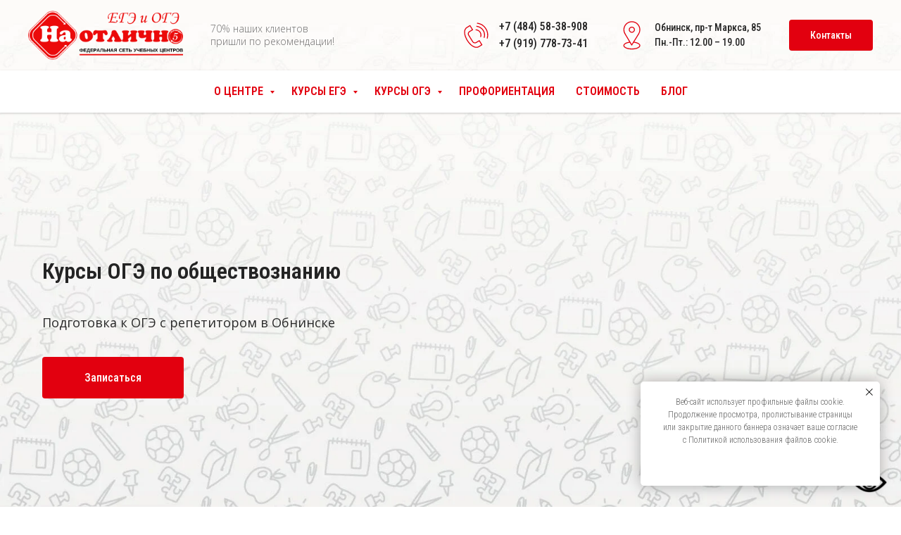

--- FILE ---
content_type: text/html; charset=UTF-8
request_url: https://on-5-obninsk.ru/podgotovka-k-oge-po-obschestvoznaniyu-v-obninske
body_size: 36525
content:
<!DOCTYPE html> <html lang="ru"> <head> <meta charset="utf-8" /> <meta http-equiv="Content-Type" content="text/html; charset=utf-8" /> <meta name="viewport" content="width=device-width, initial-scale=1.0" /> <!--metatextblock--> <title>Курсы ОГЭ по обществознанию | На Отлично</title> <meta name="description" content="Подготовка к ОГЭ по обществу с репетитором в Обнинске. Бесплатное пробное занятие. Цены на курсы. Записаться на курс сейчас +7 (484) 58-38-908. Обнинск, проспект Маркса 85. " /> <meta name="keywords" content="курсы огэ обществознание, подготовка к огэ по обществознанию, репетитор обществознание огэ, подготовка огэ обществознанию 9" /> <meta property="og:url" content="https://on-5-obninsk.ru/podgotovka-k-oge-po-obschestvoznaniyu-v-obninske" /> <meta property="og:title" content="Курсы ОГЭ по обществознанию | На Отлично" /> <meta property="og:description" content="Подготовка к ОГЭ по обществу с репетитором в Обнинске. Бесплатное пробное занятие. Цены на курсы. Записаться на курс сейчас +7 (484) 58-38-908. Обнинск, проспект Маркса 85. " /> <meta property="og:type" content="website" /> <meta property="og:image" content="https://thb.tildacdn.com/tild3666-3333-4532-a264-663339623331/-/resize/504x/obschestvoznanie-oge.jpg" /> <link rel="canonical" href="https://on-5-obninsk.ru/podgotovka-k-oge-po-obschestvoznaniyu-v-obninske"> <!--/metatextblock--> <meta name="format-detection" content="telephone=no" /> <meta http-equiv="x-dns-prefetch-control" content="on"> <link rel="dns-prefetch" href="https://ws.tildacdn.com"> <link rel="dns-prefetch" href="https://static.tildacdn.com"> <link rel="icon" type="image/x-icon" sizes="32x32" href="https://static.tildacdn.com/tild3335-6630-4265-b164-653863393433/Na-otli4no-3232-2.ico" media="(prefers-color-scheme: light)"/> <link rel="icon" type="image/png" sizes="32x32" href="https://static.tildacdn.com/tild3137-3533-4932-b135-333763386331/Na-otli4no-3232.png" media="(prefers-color-scheme: dark)"/> <link rel="icon" type="image/svg+xml" sizes="any" href="https://static.tildacdn.com/tild6364-3832-4366-a539-343638636432/Na-otli4no.svg"> <link rel="apple-touch-icon" type="image/png" href="https://static.tildacdn.com/tild6637-3362-4164-b064-353931663437/na-otlichno-nsk.png"> <link rel="icon" type="image/png" sizes="192x192" href="https://static.tildacdn.com/tild6637-3362-4164-b064-353931663437/na-otlichno-nsk.png"> <!-- Assets --> <script src="https://neo.tildacdn.com/js/tilda-fallback-1.0.min.js" async charset="utf-8"></script> <link rel="stylesheet" href="https://static.tildacdn.com/css/tilda-grid-3.0.min.css" type="text/css" media="all" onerror="this.loaderr='y';"/> <link rel="stylesheet" href="https://static.tildacdn.com/ws/project3824836/tilda-blocks-page18796903.min.css?t=1768551815" type="text/css" media="all" onerror="this.loaderr='y';" /> <link rel="preconnect" href="https://fonts.gstatic.com"> <link href="https://fonts.googleapis.com/css2?family=Roboto+Condensed:wght@300;400;500;600;700&family=Open+Sans:wght@300..800&subset=latin,cyrillic" rel="stylesheet"> <link rel="stylesheet" href="https://static.tildacdn.com/css/tilda-animation-2.0.min.css" type="text/css" media="all" onerror="this.loaderr='y';" /> <link rel="stylesheet" href="https://static.tildacdn.com/css/tilda-feed-1.1.min.css" type="text/css" media="all" onerror="this.loaderr='y';" /> <link rel="stylesheet" href="https://static.tildacdn.com/css/tilda-popup-1.1.min.css" type="text/css" media="print" onload="this.media='all';" onerror="this.loaderr='y';" /> <noscript><link rel="stylesheet" href="https://static.tildacdn.com/css/tilda-popup-1.1.min.css" type="text/css" media="all" /></noscript> <link rel="stylesheet" href="https://static.tildacdn.com/css/tilda-slds-1.4.min.css" type="text/css" media="print" onload="this.media='all';" onerror="this.loaderr='y';" /> <noscript><link rel="stylesheet" href="https://static.tildacdn.com/css/tilda-slds-1.4.min.css" type="text/css" media="all" /></noscript> <link rel="stylesheet" href="https://static.tildacdn.com/css/tilda-menu-widgeticons-1.0.min.css" type="text/css" media="all" onerror="this.loaderr='y';" /> <link rel="stylesheet" href="https://static.tildacdn.com/css/tilda-forms-1.0.min.css" type="text/css" media="all" onerror="this.loaderr='y';" /> <script nomodule src="https://static.tildacdn.com/js/tilda-polyfill-1.0.min.js" charset="utf-8"></script> <script type="text/javascript">function t_onReady(func) {if(document.readyState!='loading') {func();} else {document.addEventListener('DOMContentLoaded',func);}}
function t_onFuncLoad(funcName,okFunc,time) {if(typeof window[funcName]==='function') {okFunc();} else {setTimeout(function() {t_onFuncLoad(funcName,okFunc,time);},(time||100));}}function t_throttle(fn,threshhold,scope) {return function() {fn.apply(scope||this,arguments);};}function t396_initialScale(t){var e=document.getElementById("rec"+t);if(e){var i=e.querySelector(".t396__artboard");if(i){window.tn_scale_initial_window_width||(window.tn_scale_initial_window_width=document.documentElement.clientWidth);var a=window.tn_scale_initial_window_width,r=[],n,l=i.getAttribute("data-artboard-screens");if(l){l=l.split(",");for(var o=0;o<l.length;o++)r[o]=parseInt(l[o],10)}else r=[320,480,640,960,1200];for(var o=0;o<r.length;o++){var d=r[o];a>=d&&(n=d)}var _="edit"===window.allrecords.getAttribute("data-tilda-mode"),c="center"===t396_getFieldValue(i,"valign",n,r),s="grid"===t396_getFieldValue(i,"upscale",n,r),w=t396_getFieldValue(i,"height_vh",n,r),g=t396_getFieldValue(i,"height",n,r),u=!!window.opr&&!!window.opr.addons||!!window.opera||-1!==navigator.userAgent.indexOf(" OPR/");if(!_&&c&&!s&&!w&&g&&!u){var h=parseFloat((a/n).toFixed(3)),f=[i,i.querySelector(".t396__carrier"),i.querySelector(".t396__filter")],v=Math.floor(parseInt(g,10)*h)+"px",p;i.style.setProperty("--initial-scale-height",v);for(var o=0;o<f.length;o++)f[o].style.setProperty("height","var(--initial-scale-height)");t396_scaleInitial__getElementsToScale(i).forEach((function(t){t.style.zoom=h}))}}}}function t396_scaleInitial__getElementsToScale(t){return t?Array.prototype.slice.call(t.children).filter((function(t){return t&&(t.classList.contains("t396__elem")||t.classList.contains("t396__group"))})):[]}function t396_getFieldValue(t,e,i,a){var r,n=a[a.length-1];if(!(r=i===n?t.getAttribute("data-artboard-"+e):t.getAttribute("data-artboard-"+e+"-res-"+i)))for(var l=0;l<a.length;l++){var o=a[l];if(!(o<=i)&&(r=o===n?t.getAttribute("data-artboard-"+e):t.getAttribute("data-artboard-"+e+"-res-"+o)))break}return r}window.TN_SCALE_INITIAL_VER="1.0",window.tn_scale_initial_window_width=null;</script> <script src="https://static.tildacdn.com/js/jquery-1.10.2.min.js" charset="utf-8" onerror="this.loaderr='y';"></script> <script src="https://static.tildacdn.com/js/tilda-scripts-3.0.min.js" charset="utf-8" defer onerror="this.loaderr='y';"></script> <script src="https://static.tildacdn.com/ws/project3824836/tilda-blocks-page18796903.min.js?t=1768551815" charset="utf-8" async onerror="this.loaderr='y';"></script> <script src="https://static.tildacdn.com/js/tilda-lazyload-1.0.min.js" charset="utf-8" async onerror="this.loaderr='y';"></script> <script src="https://static.tildacdn.com/js/tilda-animation-2.0.min.js" charset="utf-8" async onerror="this.loaderr='y';"></script> <script src="https://static.tildacdn.com/js/tilda-paint-icons.min.js" charset="utf-8" async onerror="this.loaderr='y';"></script> <script src="https://static.tildacdn.com/js/tilda-feed-1.1.min.js" charset="utf-8" async onerror="this.loaderr='y';"></script> <script src="https://static.tildacdn.com/js/tilda-slds-1.4.min.js" charset="utf-8" async onerror="this.loaderr='y';"></script> <script src="https://static.tildacdn.com/js/hammer.min.js" charset="utf-8" async onerror="this.loaderr='y';"></script> <script src="https://static.tildacdn.com/js/tilda-popup-1.0.min.js" charset="utf-8" async onerror="this.loaderr='y';"></script> <script src="https://static.tildacdn.com/js/tilda-zero-1.1.min.js" charset="utf-8" async onerror="this.loaderr='y';"></script> <script src="https://static.tildacdn.com/js/tilda-menu-1.0.min.js" charset="utf-8" async onerror="this.loaderr='y';"></script> <script src="https://static.tildacdn.com/js/tilda-submenublocks-1.0.min.js" charset="utf-8" async onerror="this.loaderr='y';"></script> <script src="https://static.tildacdn.com/js/tilda-menu-widgeticons-1.0.min.js" charset="utf-8" async onerror="this.loaderr='y';"></script> <script src="https://static.tildacdn.com/js/tilda-forms-1.0.min.js" charset="utf-8" async onerror="this.loaderr='y';"></script> <script src="https://static.tildacdn.com/js/tilda-zero-scale-1.0.min.js" charset="utf-8" async onerror="this.loaderr='y';"></script> <script src="https://static.tildacdn.com/js/tilda-skiplink-1.0.min.js" charset="utf-8" async onerror="this.loaderr='y';"></script> <script src="https://static.tildacdn.com/js/tilda-events-1.0.min.js" charset="utf-8" async onerror="this.loaderr='y';"></script> <!-- nominify begin --><!-- Facebook Pixel Code --> <script>
!function(f,b,e,v,n,t,s)
{if(f.fbq)return;n=f.fbq=function(){n.callMethod?
n.callMethod.apply(n,arguments):n.queue.push(arguments)};
if(!f._fbq)f._fbq=n;n.push=n;n.loaded=!0;n.version='2.0';
n.queue=[];t=b.createElement(e);t.async=!0;
t.src=v;s=b.getElementsByTagName(e)[0];
s.parentNode.insertBefore(t,s)}(window,document,'script',
'https://connect.facebook.net/en_US/fbevents.js');
 
fbq('init', '159407829448244'); 
fbq('track', 'PageView');
</script> <noscript> <img height="1" width="1" 
src="https://www.facebook.com/tr?id=159407829448244&ev=PageView
&noscript=1"/> </noscript> <!-- End Facebook Pixel Code --> <meta name="facebook-domain-verification" content="ng14a5lryhmz3flwoy41tnk0mc6nzp"/> <script type="text/javascript">!function(){var t=document.createElement("script");t.type="text/javascript",t.async=!0,t.src='https://vk.com/js/api/openapi.js?169',t.onload=function(){VK.Retargeting.Init("VK-RTRG-1339894-7HYcd"),VK.Retargeting.Hit()},document.head.appendChild(t)}();</script><noscript><img src="https://vk.com/rtrg?p=VK-RTRG-1339894-7HYcd" style="position:fixed; left:-999px;" alt=""/></noscript> <script src="https://lidrekon.ru/slep/js/jquery.js"></script> <script src="https://lidrekon.ru/slep/js/uhpv-full.min.js"></script> <!-- nominify end --><script type="text/javascript">window.dataLayer=window.dataLayer||[];</script> <script type="text/javascript">(function() {if((/bot|google|yandex|baidu|bing|msn|duckduckbot|teoma|slurp|crawler|spider|robot|crawling|facebook/i.test(navigator.userAgent))===false&&typeof(sessionStorage)!='undefined'&&sessionStorage.getItem('visited')!=='y'&&document.visibilityState){var style=document.createElement('style');style.type='text/css';style.innerHTML='@media screen and (min-width: 980px) {.t-records {opacity: 0;}.t-records_animated {-webkit-transition: opacity ease-in-out .2s;-moz-transition: opacity ease-in-out .2s;-o-transition: opacity ease-in-out .2s;transition: opacity ease-in-out .2s;}.t-records.t-records_visible {opacity: 1;}}';document.getElementsByTagName('head')[0].appendChild(style);function t_setvisRecs(){var alr=document.querySelectorAll('.t-records');Array.prototype.forEach.call(alr,function(el) {el.classList.add("t-records_animated");});setTimeout(function() {Array.prototype.forEach.call(alr,function(el) {el.classList.add("t-records_visible");});sessionStorage.setItem("visited","y");},400);}
document.addEventListener('DOMContentLoaded',t_setvisRecs);}})();</script></head> <body class="t-body" style="margin:0;"> <!--allrecords--> <div id="allrecords" class="t-records" data-hook="blocks-collection-content-node" data-tilda-project-id="3824836" data-tilda-page-id="18796903" data-tilda-page-alias="podgotovka-k-oge-po-obschestvoznaniyu-v-obninske" data-tilda-formskey="27ec400273ecf85d1789192d5b9bfe86" data-tilda-lazy="yes" data-tilda-project-lang="RU" data-tilda-root-zone="com" data-tilda-project-headcode="yes" data-tilda-project-country="RU"> <!--header--> <header id="t-header" class="t-records" data-hook="blocks-collection-content-node" data-tilda-project-id="3824836" data-tilda-page-id="18058447" data-tilda-formskey="27ec400273ecf85d1789192d5b9bfe86" data-tilda-lazy="yes" data-tilda-project-lang="RU" data-tilda-root-zone="com" data-tilda-project-headcode="yes" data-tilda-project-country="RU"> <div id="rec292552346" class="r t-rec t-screenmin-1200px" style=" " data-animationappear="off" data-record-type="821" data-screen-min="1200px"> <!-- t821 --> <div id="nav292552346marker"></div> <div id="nav292552346" class="t821 t821__positionstatic " style=" height:100px; " data-bgcolor-hex="" data-bgcolor-rgba="" data-navmarker="nav292552346marker" data-appearoffset="" data-bgopacity-two="" data-menushadow="" data-menushadow-css="" data-bgopacity="1" data-menu="yes"> <div class="t821__maincontainer " style="height:100px;"> <div class="t821__leftwrapper" style=""> <div class="t821__logo-wrapper t821__logo-wrapper_inlineblock"> <a href="/"> <img class="t821__imglogo t821__imglogomobile"
src="https://static.tildacdn.com/tild6232-6466-4231-b633-656238323133/Na-otlichno-2.png"
imgfield="img"
style="max-width: 220px; width: 220px;"
alt="Центр На Отлично в Обнинске"> </a> </div> <div class="t821__logo-descr t821__logo-descr_inlineblock t-name t-name_xs" field="subtitle">70% наших клиентов<br />пришли по рекомендации!</div> </div> <div class="t821__rightwrapper" style=""> <div class="t821__phone-container" style=""> <svg role="presentation" class="t821__phone-icon" imgfield="img2" width="45px" height="45px" fill="#e2000f" xmlns="http://www.w3.org/2000/svg" viewBox="0 0 100.353 100.352"><path d="M39.514 85.637c3.975 2.226 7.89 3.344 11.537 3.344 3.053-.001 5.918-.785 8.468-2.359l9.399-5.798a1.5 1.5 0 0 0 .489-2.065L61.26 65.555a1.502 1.502 0 0 0-2.065-.488l-9.47 5.845c-1.456.898-3.324 1.185-5.121.79-1.797-.396-3.331-1.438-4.209-2.862L27.524 47.981c-1.861-3.016-.923-6.984 2.091-8.845l.001-.001 9.829-6.068a1.5 1.5 0 0 0 .488-2.064l-8.148-13.201a1.498 1.498 0 0 0-2.064-.489L19.9 23.375c-10.946 6.756-10.562 24.491.936 43.129 5.271 8.546 11.905 15.341 18.678 19.133zm-18.037-59.71l8.544-5.273 6.573 10.648-8.553 5.28-.004.003c-4.418 2.731-5.794 8.548-3.065 12.97l12.871 20.858c1.301 2.111 3.531 3.648 6.117 4.218 2.551.559 5.228.136 7.341-1.168l8.193-5.057 6.572 10.65-8.123 5.011c-5.932 3.66-12.499 1.45-16.963-1.049-6.335-3.548-12.583-9.972-17.591-18.09-10.57-17.134-11.356-33.172-1.912-39.001zM49.58 33.552c4.854.287 9.15 2.781 11.788 6.844 2.522 3.872 3.129 8.617 1.664 13.019a1.498 1.498 0 0 0 1.423 1.973c.629 0 1.214-.397 1.423-1.026 1.756-5.274 1.028-10.962-1.995-15.602-3.114-4.798-8.396-7.865-14.126-8.204-.835-.035-1.537.582-1.586 1.409a1.5 1.5 0 0 0 1.409 1.587z"/><path d="M51.68 22.418c7.86.903 14.837 5.216 19.142 11.831a26.37 26.37 0 0 1 3.242 21.664 1.498 1.498 0 0 0 1.442 1.914 1.5 1.5 0 0 0 1.44-1.086 29.372 29.372 0 0 0-3.61-24.128c-4.794-7.367-12.562-12.169-21.314-13.175-.807-.095-1.566.496-1.661 1.319s.495 1.566 1.319 1.661z"/><path d="M53.731 12.612A36.328 36.328 0 0 1 79.198 28.8a36.424 36.424 0 0 1 4.633 29.301 1.5 1.5 0 0 0 1.45 1.89c.661 0 1.268-.44 1.447-1.11a39.425 39.425 0 0 0-5.015-31.717A39.329 39.329 0 0 0 54.146 9.641a1.504 1.504 0 0 0-1.692 1.279 1.498 1.498 0 0 0 1.277 1.692z"/></svg> <span class="t821__text t821__text-descr t-descr t-descr_xxs" field="descr"><strong></strong> <a href="tel:+74845838908" style="">+7 (484) 58-38-908</a> <br /> <a href="tel:+79197787341" style="">+7 (919) 778-73-41</a> <br /></span> </div> <div class="t821__adress-container" style=""> <svg role="presentation" class="t821__adress-icon" imgfield="img3" width="45px" height="45px" fill="#e2000f" xmlns="http://www.w3.org/2000/svg" viewBox="0 0 100.353 100.352"><path d="M58.23 69.992l14.993-24.108c.049-.078.09-.16.122-.245a26.697 26.697 0 0 0 3.956-13.969c0-14.772-12.018-26.79-26.79-26.79S23.72 16.898 23.72 31.67c0 4.925 1.369 9.75 3.96 13.975.03.074.065.146.107.216l14.455 24.191c-11.221 1.586-18.6 6.2-18.6 11.797 0 6.935 11.785 12.366 26.829 12.366S77.3 88.783 77.3 81.849c.001-5.623-7.722-10.34-19.07-11.857zM30.373 44.294A23.708 23.708 0 0 1 26.72 31.67c0-13.118 10.672-23.79 23.791-23.79 13.118 0 23.79 10.672 23.79 23.79 0 4.457-1.263 8.822-3.652 12.624-.05.08-.091.163-.124.249L54.685 70.01c-.238.365-.285.448-.576.926l-4 6.432-19.602-32.804a1.508 1.508 0 0 0-.134-.27zm20.099 46.921c-14.043 0-23.829-4.937-23.829-9.366 0-4.02 7.37-7.808 17.283-8.981l4.87 8.151c.269.449.751.726 1.274.73h.013c.518 0 1-.268 1.274-.708l5.12-8.232C66.548 73.9 74.3 77.784 74.3 81.849c.001 4.43-9.785 9.366-23.828 9.366z"/><path d="M60.213 31.67c0-5.371-4.37-9.741-9.741-9.741s-9.741 4.37-9.741 9.741 4.37 9.741 9.741 9.741c5.371 0 9.741-4.37 9.741-9.741zm-16.482 0c0-3.717 3.024-6.741 6.741-6.741s6.741 3.024 6.741 6.741-3.023 6.741-6.741 6.741-6.741-3.024-6.741-6.741z"/></svg> <span class="t821__text t821__text-text t-descr t-descr_xxs" field="text"><a href="/contacts">Обнинск, пр-т Маркса, 85</a><br /><a href="/contacts">Пн.-Пт.: 12.00 – 19.00</a></span> </div> <div class="t821__btn-container"> <a
class="t-btn t-btnflex t-btnflex_type_button t-btnflex_sm"
href="/contacts"><span class="t-btnflex__text">Контакты</span> <style>#rec292552346 .t-btnflex.t-btnflex_type_button {color:#ffffff;background-color:#e2000f;--border-width:0px;border-style:none !important;border-radius:4px;box-shadow:none !important;font-family:Roboto Condensed;font-weight:500;transition-duration:0.2s;transition-property:background-color,color,border-color,box-shadow,opacity,transform,gap;transition-timing-function:ease-in-out;}@media (hover:hover) {#rec292552346 .t-btnflex.t-btnflex_type_button:not(.t-animate_no-hover):hover {background-color:#cf000a !important;}#rec292552346 .t-btnflex.t-btnflex_type_button:not(.t-animate_no-hover):focus-visible {background-color:#cf000a !important;}}</style></a> </div> </div> </div> </div> <style>@media screen and (max-width:640px){#rec292552346 .t821__logo-wrapper_inlineblock{margin-bottom:5px;}}</style> <script>t_onReady(function() {t_onFuncLoad('t821_init',function(){t821_init('292552346');});});</script> <style>#rec292552346 .t-menu__link-item{}@supports (overflow:-webkit-marquee) and (justify-content:inherit){#rec292552346 .t-menu__link-item,#rec292552346 .t-menu__link-item.t-active{opacity:1 !important;}}</style> <style> #rec292552346 .t821__logo{font-weight:700;}#rec292552346 .t821__logo-descr{font-size:14px;color:#707070;font-family:'Open Sans';font-weight:100;}#rec292552346 .t821__text-descr{font-size:16px;font-family:'Roboto Condensed';font-weight:500;}#rec292552346 .t821__text-text{font-size:14px;font-family:'Roboto Condensed';font-weight:500;}</style> </div> <div id="rec292559976" class="r t-rec t-screenmin-980px t-screenmax-1200px" style=" " data-animationappear="off" data-record-type="821" data-screen-min="980px" data-screen-max="1200px"> <!-- t821 --> <div id="nav292559976marker"></div> <div id="nav292559976" class="t821 t821__positionstatic " style=" height:90px; " data-bgcolor-hex="" data-bgcolor-rgba="" data-navmarker="nav292559976marker" data-appearoffset="" data-bgopacity-two="" data-menushadow="" data-menushadow-css="" data-bgopacity="1" data-menu="yes"> <div class="t821__maincontainer " style="height:90px;"> <div class="t821__leftwrapper" style=""> <div class="t821__logo-wrapper t821__logo-wrapper_inlineblock"> <a href="/"> <img class="t821__imglogo t821__imglogomobile"
src="https://static.tildacdn.com/tild6232-6466-4231-b633-656238323133/Na-otlichno-2.png"
imgfield="img"
style="max-width: 180px; width: 180px;"
alt="Центр На Отлично в Обнинске"> </a> </div> <div class="t821__logo-descr t821__logo-descr_inlineblock t-name t-name_xs" field="subtitle">70% наших клиентов<br />пришли по рекомендации!</div> </div> <div class="t821__rightwrapper" style=""> <div class="t821__phone-container" style=""> <span class="t821__text t821__text-descr t-descr t-descr_xxs" field="descr"><strong></strong> <a href="tel:+74845838908" style="">+7 (484) 58-38-908</a> <br /> <a href="tel:+79197787341" style="">+7 (919) 778-73-41</a> <br /></span> </div> <div class="t821__adress-container" style=""> <span class="t821__text t821__text-text t-descr t-descr_xxs" field="text"><a href="/contacts">Обнинск, пр-т Маркса, 85</a><br /><a href="/contacts">Пн.-Пт.: 12.00 – 19.00</a></span> </div> <div class="t821__btn-container"> <a
class="t-btn t-btnflex t-btnflex_type_button t-btnflex_sm"
href="/contacts"><span class="t-btnflex__text">Контакты</span> <style>#rec292559976 .t-btnflex.t-btnflex_type_button {color:#ffffff;background-color:#e2000f;--border-width:0px;border-style:none !important;border-radius:4px;box-shadow:none !important;font-family:Roboto Condensed;font-weight:500;transition-duration:0.2s;transition-property:background-color,color,border-color,box-shadow,opacity,transform,gap;transition-timing-function:ease-in-out;}@media (hover:hover) {#rec292559976 .t-btnflex.t-btnflex_type_button:not(.t-animate_no-hover):hover {background-color:#cf000a !important;}#rec292559976 .t-btnflex.t-btnflex_type_button:not(.t-animate_no-hover):focus-visible {background-color:#cf000a !important;}}</style></a> </div> </div> </div> </div> <style>@media screen and (max-width:640px){#rec292559976 .t821__logo-wrapper_inlineblock{margin-bottom:5px;}}</style> <script>t_onReady(function() {t_onFuncLoad('t821_init',function(){t821_init('292559976');});});</script> <style>#rec292559976 .t-menu__link-item{}@supports (overflow:-webkit-marquee) and (justify-content:inherit){#rec292559976 .t-menu__link-item,#rec292559976 .t-menu__link-item.t-active{opacity:1 !important;}}</style> <style> #rec292559976 .t821__logo{font-weight:700;}#rec292559976 .t821__logo-descr{font-size:14px;color:#707070;font-family:'Open Sans';font-weight:100;}#rec292559976 .t821__text-descr{font-size:15px;font-family:'Roboto Condensed';font-weight:500;}#rec292559976 .t821__text-text{font-size:15px;font-family:'Roboto Condensed';font-weight:500;}</style> </div> <div id="rec292019691" class="r t-rec t-screenmin-1200px" style="background-color:#ffffff; " data-animationappear="off" data-record-type="257" data-screen-min="1200px" data-bg-color="#ffffff"> <!-- T228 --> <div id="nav292019691marker"></div> <div id="nav292019691" class="t228 t228__positionstatic " style=" height:60px; " data-bgcolor-hex="" data-bgcolor-rgba="" data-navmarker="nav292019691marker" data-appearoffset="" data-bgopacity-two="" data-menushadow="" data-menushadow-css="0px 1px 3px rgba(0,0,0,0.2)" data-bgopacity="1" data-menu-items-align="center" data-menu="yes"> <div class="t228__maincontainer " style="height:60px;"> <div class="t228__padding40px"></div> <div class="t228__leftside"> <div class="t228__leftcontainer"> <div class="t228__logo t-title" field="title"><div style="text-align:center;" data-customstyle="yes"></div></div> </div> </div> <div class="t228__centerside "> <nav class="t228__centercontainer"> <ul role="list" class="t228__list t-menu__list t228__list_hidden"> <li class="t228__list_item"
style="padding:0 15px 0 0;"> <a class="t-menu__link-item"
href="#about" data-menu-submenu-hook="" data-menu-item-number="1">
О центре
</a> </li> <li class="t228__list_item"
style="padding:0 15px;"> <a class="t-menu__link-item"
href="#ege" data-menu-submenu-hook="" data-menu-item-number="2">
Курсы ЕГЭ
</a> </li> <li class="t228__list_item"
style="padding:0 15px;"> <a class="t-menu__link-item"
href="#oge" data-menu-submenu-hook="" data-menu-item-number="3">
Курсы ОГЭ
</a> </li> <li class="t228__list_item"
style="padding:0 15px;"> <a class="t-menu__link-item"
href="/proforientatsiya-kak-pravilno-vybrat-vuz-i-fakultet" data-menu-submenu-hook="" data-menu-item-number="4">
Профориентация
</a> </li> <li class="t228__list_item"
style="padding:0 15px;"> <a class="t-menu__link-item"
href="/stoimost-podgotovki-k-ege-i-oge-v-obninske" data-menu-submenu-hook="" data-menu-item-number="5">
Стоимость
</a> </li> <li class="t228__list_item"
style="padding:0 0 0 15px;"> <a class="t-menu__link-item"
href="/blog" data-menu-submenu-hook="" data-menu-item-number="6">
Блог
</a> </li> </ul> </nav> </div> <div class="t228__rightside"> </div> <div class="t228__padding40px"> </div> </div> </div> <style>@media screen and (max-width:980px){#rec292019691 .t228__leftcontainer{padding:20px;}#rec292019691 .t228__imglogo{padding:20px 0;}#rec292019691 .t228{position:static;}}</style> <script>window.addEventListener('load',function() {t_onFuncLoad('t228_setWidth',function() {t228_setWidth('292019691');});});window.addEventListener('resize',t_throttle(function() {t_onFuncLoad('t228_setWidth',function() {t228_setWidth('292019691');});t_onFuncLoad('t_menu__setBGcolor',function() {t_menu__setBGcolor('292019691','.t228');});}));t_onReady(function() {t_onFuncLoad('t_menu__highlightActiveLinks',function() {t_menu__highlightActiveLinks('.t228__list_item a');});t_onFuncLoad('t228__init',function() {t228__init('292019691');});t_onFuncLoad('t_menu__setBGcolor',function() {t_menu__setBGcolor('292019691','.t228');});t_onFuncLoad('t_menu__interactFromKeyboard',function() {t_menu__interactFromKeyboard('292019691');});t_onFuncLoad('t228_setWidth',function() {t228_setWidth('292019691');});});</script> <style>#rec292019691 .t-menu__link-item{-webkit-transition:color 0.3s ease-in-out,opacity 0.3s ease-in-out;transition:color 0.3s ease-in-out,opacity 0.3s ease-in-out;position:relative;}#rec292019691 .t-menu__link-item:not(.t-active):not(.tooltipstered)::after{content:'';position:absolute;left:0;bottom:20%;opacity:0;width:100%;height:100%;border-bottom:0px solid #e2000f;-webkit-box-shadow:inset 0px -1px 0px 0px #e2000f;-moz-box-shadow:inset 0px -1px 0px 0px #e2000f;box-shadow:inset 0px -1px 0px 0px #e2000f;-webkit-transition:all 0.3s ease;transition:all 0.3s ease;pointer-events:none;}#rec292019691 .t-menu__link-item:not(.t-active):not(.tooltipstered):hover{color:#e2000f !important;}#rec292019691 .t-menu__link-item:not(.t-active):not(.tooltipstered):focus-visible{color:#e2000f !important;}#rec292019691 .t-menu__link-item:not(.t-active):not(.tooltipstered):hover::after{opacity:1;bottom:-0px;}#rec292019691 .t-menu__link-item:not(.t-active):not(.tooltipstered):focus-visible::after{opacity:1;bottom:-0px;}@supports (overflow:-webkit-marquee) and (justify-content:inherit){#rec292019691 .t-menu__link-item,#rec292019691 .t-menu__link-item.t-active{opacity:1 !important;}}</style> <style> #rec292019691 a.t-menusub__link-item{font-family:'Roboto Condensed';font-weight:500;}</style> <style> #rec292019691 .t228__leftcontainer a{font-size:14px;color:#707070;font-family:'Open Sans';font-weight:400;letter-spacing:0.5px;}#rec292019691 a.t-menu__link-item{font-size:16px;color:#e2000f;font-weight:600;text-transform:uppercase;}#rec292019691 .t228__right_langs_lang a{font-size:16px;color:#e2000f;font-weight:600;text-transform:uppercase;}</style> <style> #rec292019691 .t228__logo{font-size:14px;color:#707070;font-family:'Open Sans';font-weight:400;letter-spacing:0.5px;}</style> <style>#rec292019691 .t228 {box-shadow:0px 1px 3px rgba(0,0,0,0.2);}</style> </div> <div id="rec753050089" class="r t-rec" style=" " data-animationappear="off" data-record-type="794"> <!-- T794 --> <div class="t794" data-tooltip-hook="#about" data-tooltip-margin="15px" data-add-arrow="on"> <div class="t794__tooltip-menu"> <div class="t794__tooltip-menu-corner"></div> <div class="t794__content"> <ul class="t794__list" role="menu" aria-label=""> <li class="t794__list_item t-submenublocks__item t-name t-name_xs"> <a class="t794__typo t794__typo_753050089 t794__link t-name t-name_xs"
role="menuitem"
href="/sveden"
style="font-size:16px;font-weight:500;font-family:'Roboto Condensed';" data-menu-item-number="1">Сведения об образовательной организации</a> </li> <li class="t794__list_item t-submenublocks__item t-name t-name_xs"> <a class="t794__typo t794__typo_753050089 t794__link t-name t-name_xs"
role="menuitem"
href="/sveden/common"
style="font-size:16px;font-weight:500;font-family:'Roboto Condensed';" data-menu-item-number="2">Основные сведения</a> </li> <li class="t794__list_item t-submenublocks__item t-name t-name_xs"> <a class="t794__typo t794__typo_753050089 t794__link t-name t-name_xs"
role="menuitem"
href="/sveden/struct"
style="font-size:16px;font-weight:500;font-family:'Roboto Condensed';" data-menu-item-number="3">Структура и органы управления образовательной организацией</a> </li> <li class="t794__list_item t-submenublocks__item t-name t-name_xs"> <a class="t794__typo t794__typo_753050089 t794__link t-name t-name_xs"
role="menuitem"
href="/sveden/document"
style="font-size:16px;font-weight:500;font-family:'Roboto Condensed';" data-menu-item-number="4">Документы</a> </li> <li class="t794__list_item t-submenublocks__item t-name t-name_xs"> <a class="t794__typo t794__typo_753050089 t794__link t-name t-name_xs"
role="menuitem"
href="/sveden/education"
style="font-size:16px;font-weight:500;font-family:'Roboto Condensed';" data-menu-item-number="5">Образование</a> </li> <li class="t794__list_item t-submenublocks__item t-name t-name_xs"> <a class="t794__typo t794__typo_753050089 t794__link t-name t-name_xs"
role="menuitem"
href="/sveden/managers"
style="font-size:16px;font-weight:500;font-family:'Roboto Condensed';" data-menu-item-number="6">Руководство </a> </li> <li class="t794__list_item t-submenublocks__item t-name t-name_xs"> <a class="t794__typo t794__typo_753050089 t794__link t-name t-name_xs"
role="menuitem"
href="/sveden/employees"
style="font-size:16px;font-weight:500;font-family:'Roboto Condensed';" data-menu-item-number="7">Педагогический состав </a> </li> <li class="t794__list_item t-submenublocks__item t-name t-name_xs"> <a class="t794__typo t794__typo_753050089 t794__link t-name t-name_xs"
role="menuitem"
href="/sveden/objects"
style="font-size:16px;font-weight:500;font-family:'Roboto Condensed';" data-menu-item-number="8">Материально-техническое обеспечение и оснащенность образовательного процесса. Доступная среда</a> </li> <li class="t794__list_item t-submenublocks__item t-name t-name_xs"> <a class="t794__typo t794__typo_753050089 t794__link t-name t-name_xs"
role="menuitem"
href="sveden/paid_edu"
style="font-size:16px;font-weight:500;font-family:'Roboto Condensed';" data-menu-item-number="9">Платные образовательные услуги</a> </li> <li class="t794__list_item t-submenublocks__item t-name t-name_xs"> <a class="t794__typo t794__typo_753050089 t794__link t-name t-name_xs"
role="menuitem"
href="/sveden/budget"
style="font-size:16px;font-weight:500;font-family:'Roboto Condensed';" data-menu-item-number="10">Финансово-хозяйственная деятельность</a> </li> <li class="t794__list_item t-submenublocks__item t-name t-name_xs"> <a class="t794__typo t794__typo_753050089 t794__link t-name t-name_xs"
role="menuitem"
href="/sveden/vacant"
style="font-size:16px;font-weight:500;font-family:'Roboto Condensed';" data-menu-item-number="11">Вакантные места для приема (перевода) обучающихся</a> </li> <li class="t794__list_item t-submenublocks__item t-name t-name_xs"> <a class="t794__typo t794__typo_753050089 t794__link t-name t-name_xs"
role="menuitem"
href="/sveden/grants"
style="font-size:16px;font-weight:500;font-family:'Roboto Condensed';" data-menu-item-number="12">Стипендии и меры поддержки обучающихся</a> </li> <li class="t794__list_item t-submenublocks__item t-name t-name_xs"> <a class="t794__typo t794__typo_753050089 t794__link t-name t-name_xs"
role="menuitem"
href="/sveden/inter"
style="font-size:16px;font-weight:500;font-family:'Roboto Condensed';" data-menu-item-number="13">Международное сотрудничество</a> </li> <li class="t794__list_item t-submenublocks__item t-name t-name_xs"> <a class="t794__typo t794__typo_753050089 t794__link t-name t-name_xs"
role="menuitem"
href="/sveden/catering"
style="font-size:16px;font-weight:500;font-family:'Roboto Condensed';" data-menu-item-number="14">Организация питания в образовательной организации</a> </li> <li class="t794__list_item t-submenublocks__item t-name t-name_xs"> <a class="t794__typo t794__typo_753050089 t794__link t-name t-name_xs"
role="menuitem"
href="/sveden/eduStandarts"
style="font-size:16px;font-weight:500;font-family:'Roboto Condensed';" data-menu-item-number="15">Образовательные стандарты и требования</a> </li> </ul> </div> </div> </div> <script>t_onReady(function() {t_onFuncLoad('t794_init',function() {t794_init('753050089');});});</script> <style>#rec753050089 .t794__tooltip-menu,a[data-tooltip-menu-id="753050089"] + .t794__tooltip-menu{background-color:#ffffff;text-align:left;max-width:300px;border-radius:3px;}#rec753050089 .t794__content{background-color:#ffffff;border-radius:3px;}#rec753050089 .t794__tooltip-menu-corner{background-color:#ffffff;top:-6.5px;border-color:#eee;border-width:0;border-style:none;}@media screen and (max-width:980px){a[data-tooltip-menu-id="753050089"] + .t794__tooltip-menu{max-width:100%;}}</style> <style>#rec753050089 .t794__typo.t-active,a[data-tooltip-menu-id="753050089"] + .t794__tooltip-menu .t794__typo.t-active{color:#e2000f !important;font-weight:600 !important;}</style> <style>#rec753050089 .t794__typo:not(.t-active):hover{color:#e2000f !important;opacity:1 !important;}</style> <style></style> <style>#rec753050089 .t794__tooltip-menu,a[data-tooltip-menu-id="753050089"] + .t794__tooltip-menu {box-shadow:0px 0px 7px rgba(0,0,0,0.2);}</style> </div> <div id="rec753052423" class="r t-rec" style=" " data-animationappear="off" data-record-type="794"> <!-- T794 --> <div class="t794" data-tooltip-hook="#ege" data-tooltip-margin="15px" data-add-arrow="on"> <div class="t794__tooltip-menu"> <div class="t794__tooltip-menu-corner"></div> <div class="t794__content"> <ul class="t794__list" role="menu" aria-label=""> <li class="t794__list_item t-submenublocks__item t-name t-name_xs"> <a class="t794__typo t794__typo_753052423 t794__link t-name t-name_xs"
role="menuitem"
href="/podgotovka-k-ege-po-matematike-v-obninske"
style="font-size:16px;font-weight:500;font-family:'Roboto Condensed';" data-menu-item-number="1">Математика </a> </li> <li class="t794__list_item t-submenublocks__item t-name t-name_xs"> <a class="t794__typo t794__typo_753052423 t794__link t-name t-name_xs"
role="menuitem"
href="/podgotovka-k-ege-po-russkomu-yazyku-v-obninske"
style="font-size:16px;font-weight:500;font-family:'Roboto Condensed';" data-menu-item-number="2">Русский язык </a> </li> <li class="t794__list_item t-submenublocks__item t-name t-name_xs"> <a class="t794__typo t794__typo_753052423 t794__link t-name t-name_xs"
role="menuitem"
href="/podgotovka-k-ege-po-obschestvoznaniyu-v-obninske"
style="font-size:16px;font-weight:500;font-family:'Roboto Condensed';" data-menu-item-number="3">Обществознание </a> </li> <li class="t794__list_item t-submenublocks__item t-name t-name_xs"> <a class="t794__typo t794__typo_753052423 t794__link t-name t-name_xs"
role="menuitem"
href="/podgotovka-k-ege-po-biologii-v-obninske"
style="font-size:16px;font-weight:500;font-family:'Roboto Condensed';" data-menu-item-number="4">Биология </a> </li> <li class="t794__list_item t-submenublocks__item t-name t-name_xs"> <a class="t794__typo t794__typo_753052423 t794__link t-name t-name_xs"
role="menuitem"
href="/podgotovka-k-ege-po-khimii-v-obninske"
style="font-size:16px;font-weight:500;font-family:'Roboto Condensed';" data-menu-item-number="5">Химия </a> </li> <li class="t794__list_item t-submenublocks__item t-name t-name_xs"> <a class="t794__typo t794__typo_753052423 t794__link t-name t-name_xs"
role="menuitem"
href="/podgotovka-k-ege-po-istorii-v-obninske"
style="font-size:16px;font-weight:500;font-family:'Roboto Condensed';" data-menu-item-number="6">История </a> </li> <li class="t794__list_item t-submenublocks__item t-name t-name_xs"> <a class="t794__typo t794__typo_753052423 t794__link t-name t-name_xs"
role="menuitem"
href="/podgotovka-k-ege-po-fizike-v-obninske"
style="font-size:16px;font-weight:500;font-family:'Roboto Condensed';" data-menu-item-number="7">Физика </a> </li> <li class="t794__list_item t-submenublocks__item t-name t-name_xs"> <a class="t794__typo t794__typo_753052423 t794__link t-name t-name_xs"
role="menuitem"
href="/podgotovka-k-ege-po-informatike-v-obninske"
style="font-size:16px;font-weight:500;font-family:'Roboto Condensed';" data-menu-item-number="8">Информатика </a> </li> <li class="t794__list_item t-submenublocks__item t-name t-name_xs"> <a class="t794__typo t794__typo_753052423 t794__link t-name t-name_xs"
role="menuitem"
href="/podgotovka-k-ege-po-angliyskomu-yazyku-v-obninske"
style="font-size:16px;font-weight:500;font-family:'Roboto Condensed';" data-menu-item-number="9">Английский язык </a> </li> <li class="t794__list_item t-submenublocks__item t-name t-name_xs"> <a class="t794__typo t794__typo_753052423 t794__link t-name t-name_xs"
role="menuitem"
href="/repetitor-po-chercheniyu"
style="font-size:16px;font-weight:500;font-family:'Roboto Condensed';" data-menu-item-number="10">Черчение</a> </li> <li class="t794__list_item t-submenublocks__item t-name t-name_xs"> <a class="t794__typo t794__typo_753052423 t794__link t-name t-name_xs"
role="menuitem"
href="/kursy-podgotovki-k-ege-v-obninske"
style="font-size:16px;font-weight:500;font-family:'Roboto Condensed';" data-menu-item-number="11">ВСЕ КУРСЫ</a> </li> </ul> </div> </div> </div> <script>t_onReady(function() {t_onFuncLoad('t794_init',function() {t794_init('753052423');});});</script> <style>#rec753052423 .t794__tooltip-menu,a[data-tooltip-menu-id="753052423"] + .t794__tooltip-menu{background-color:#ffffff;text-align:left;max-width:300px;border-radius:3px;}#rec753052423 .t794__content{background-color:#ffffff;border-radius:3px;}#rec753052423 .t794__tooltip-menu-corner{background-color:#ffffff;top:-6.5px;border-color:#eee;border-width:0;border-style:none;}@media screen and (max-width:980px){a[data-tooltip-menu-id="753052423"] + .t794__tooltip-menu{max-width:100%;}}</style> <style>#rec753052423 .t794__typo.t-active,a[data-tooltip-menu-id="753052423"] + .t794__tooltip-menu .t794__typo.t-active{color:#e2000f !important;font-weight:600 !important;}</style> <style>#rec753052423 .t794__typo:not(.t-active):hover{color:#e2000f !important;opacity:1 !important;}</style> <style></style> <style>#rec753052423 .t794__tooltip-menu,a[data-tooltip-menu-id="753052423"] + .t794__tooltip-menu {box-shadow:0px 0px 7px rgba(0,0,0,0.2);}</style> </div> <div id="rec753055162" class="r t-rec" style=" " data-animationappear="off" data-record-type="794"> <!-- T794 --> <div class="t794" data-tooltip-hook="#oge" data-tooltip-margin="15px" data-add-arrow="on"> <div class="t794__tooltip-menu"> <div class="t794__tooltip-menu-corner"></div> <div class="t794__content"> <ul class="t794__list" role="menu" aria-label=""> <li class="t794__list_item t-submenublocks__item t-name t-name_xs"> <a class="t794__typo t794__typo_753055162 t794__link t-name t-name_xs"
role="menuitem"
href="/podgotovka-k-oge-po-matematike-v-obninske"
style="font-size:16px;font-weight:500;font-family:'Roboto Condensed';" data-menu-item-number="1">Математика </a> </li> <li class="t794__list_item t-submenublocks__item t-name t-name_xs"> <a class="t794__typo t794__typo_753055162 t794__link t-name t-name_xs"
role="menuitem"
href="/podgotovka-k-oge-po-russkomu-yazyku-v-obninske"
style="font-size:16px;font-weight:500;font-family:'Roboto Condensed';" data-menu-item-number="2">Русский язык </a> </li> <li class="t794__list_item t-submenublocks__item t-name t-name_xs"> <a class="t794__typo t794__typo_753055162 t794__link t-name t-name_xs"
role="menuitem"
href="/podgotovka-k-oge-po-obschestvoznaniyu-v-obninske"
style="font-size:16px;font-weight:500;font-family:'Roboto Condensed';" data-menu-item-number="3">Обществознание </a> </li> <li class="t794__list_item t-submenublocks__item t-name t-name_xs"> <a class="t794__typo t794__typo_753055162 t794__link t-name t-name_xs"
role="menuitem"
href="/podgotovka-k-oge-po-biologii-v-obninske"
style="font-size:16px;font-weight:500;font-family:'Roboto Condensed';" data-menu-item-number="4">Биология </a> </li> <li class="t794__list_item t-submenublocks__item t-name t-name_xs"> <a class="t794__typo t794__typo_753055162 t794__link t-name t-name_xs"
role="menuitem"
href="/podgotovka-k-oge-po-khimii-v-obninske"
style="font-size:16px;font-weight:500;font-family:'Roboto Condensed';" data-menu-item-number="5">Химия </a> </li> <li class="t794__list_item t-submenublocks__item t-name t-name_xs"> <a class="t794__typo t794__typo_753055162 t794__link t-name t-name_xs"
role="menuitem"
href="/podgotovka-k-oge-po-istorii-v-obninske"
style="font-size:16px;font-weight:500;font-family:'Roboto Condensed';" data-menu-item-number="6">История </a> </li> <li class="t794__list_item t-submenublocks__item t-name t-name_xs"> <a class="t794__typo t794__typo_753055162 t794__link t-name t-name_xs"
role="menuitem"
href="/podgotovka-k-oge-po-fizike-v-obninske"
style="font-size:16px;font-weight:500;font-family:'Roboto Condensed';" data-menu-item-number="7">Физика </a> </li> <li class="t794__list_item t-submenublocks__item t-name t-name_xs"> <a class="t794__typo t794__typo_753055162 t794__link t-name t-name_xs"
role="menuitem"
href="/podgotovka-k-oge-po-informatike-v-obninske"
style="font-size:16px;font-weight:500;font-family:'Roboto Condensed';" data-menu-item-number="8">Информатика </a> </li> <li class="t794__list_item t-submenublocks__item t-name t-name_xs"> <a class="t794__typo t794__typo_753055162 t794__link t-name t-name_xs"
role="menuitem"
href="/podgotovka-k-oge-po-angliyskomu-yazyku-v-obninske"
style="font-size:16px;font-weight:500;font-family:'Roboto Condensed';" data-menu-item-number="9">Английский язык </a> </li> <li class="t794__list_item t-submenublocks__item t-name t-name_xs"> <a class="t794__typo t794__typo_753055162 t794__link t-name t-name_xs"
role="menuitem"
href="/podgotovka-k-oge-po-geografii-v-obninske"
style="font-size:16px;font-weight:500;font-family:'Roboto Condensed';" data-menu-item-number="10">(!) География</a> </li> <li class="t794__list_item t-submenublocks__item t-name t-name_xs"> <a class="t794__typo t794__typo_753055162 t794__link t-name t-name_xs"
role="menuitem"
href="/kursy-podgotovki-k-oge-v-obninske"
style="font-size:16px;font-weight:500;font-family:'Roboto Condensed';" data-menu-item-number="11">ВСЕ КУРСЫ</a> </li> </ul> </div> </div> </div> <script>t_onReady(function() {t_onFuncLoad('t794_init',function() {t794_init('753055162');});});</script> <style>#rec753055162 .t794__tooltip-menu,a[data-tooltip-menu-id="753055162"] + .t794__tooltip-menu{background-color:#ffffff;text-align:left;max-width:300px;border-radius:3px;}#rec753055162 .t794__content{background-color:#ffffff;border-radius:3px;}#rec753055162 .t794__tooltip-menu-corner{background-color:#ffffff;top:-6.5px;border-color:#eee;border-width:0;border-style:none;}@media screen and (max-width:980px){a[data-tooltip-menu-id="753055162"] + .t794__tooltip-menu{max-width:100%;}}</style> <style>#rec753055162 .t794__typo.t-active,a[data-tooltip-menu-id="753055162"] + .t794__tooltip-menu .t794__typo.t-active{color:#e2000f !important;font-weight:600 !important;}</style> <style>#rec753055162 .t794__typo:not(.t-active):hover{color:#e2000f !important;opacity:1 !important;}</style> <style></style> <style>#rec753055162 .t794__tooltip-menu,a[data-tooltip-menu-id="753055162"] + .t794__tooltip-menu {box-shadow:0px 0px 7px rgba(0,0,0,0.2);}</style> </div> <div id="rec292562710" class="r t-rec t-screenmin-980px t-screenmax-1200px" style="background-color:#ffffff; " data-animationappear="off" data-record-type="257" data-screen-min="980px" data-screen-max="1200px" data-bg-color="#ffffff"> <!-- T228 --> <div id="nav292562710marker"></div> <div id="nav292562710" class="t228 t228__positionstatic " style=" height:60px; " data-bgcolor-hex="" data-bgcolor-rgba="" data-navmarker="nav292562710marker" data-appearoffset="" data-bgopacity-two="" data-menushadow="20" data-menushadow-css="" data-bgopacity="1" data-menu-items-align="center" data-menu="yes"> <div class="t228__maincontainer " style="height:60px;"> <div class="t228__padding40px"></div> <div class="t228__leftside"> <div class="t228__leftcontainer"> <div class="t228__logo t-title" field="title"><div style="text-align:center;" data-customstyle="yes"></div></div> </div> </div> <div class="t228__centerside "> <nav class="t228__centercontainer"> <ul role="list" class="t228__list t-menu__list t228__list_hidden"> <li class="t228__list_item"
style="padding:0 15px 0 0;"> <a class="t-menu__link-item"
href="#about" data-menu-submenu-hook="" data-menu-item-number="1">
О центре
</a> </li> <li class="t228__list_item"
style="padding:0 15px;"> <a class="t-menu__link-item"
href="#ege" data-menu-submenu-hook="" data-menu-item-number="2">
Курсы ЕГЭ
</a> </li> <li class="t228__list_item"
style="padding:0 15px;"> <a class="t-menu__link-item"
href="#oge" data-menu-submenu-hook="" data-menu-item-number="3">
Курсы ОГЭ
</a> </li> <li class="t228__list_item"
style="padding:0 15px;"> <a class="t-menu__link-item"
href="/proforientatsiya-kak-pravilno-vybrat-vuz-i-fakultet" data-menu-submenu-hook="" data-menu-item-number="4">
Профориентация
</a> </li> <li class="t228__list_item"
style="padding:0 15px;"> <a class="t-menu__link-item"
href="/stoimost-podgotovki-k-ege-i-oge-v-obninske" data-menu-submenu-hook="" data-menu-item-number="5">
Стоимость
</a> </li> <li class="t228__list_item"
style="padding:0 0 0 15px;"> <a class="t-menu__link-item"
href="/blog" data-menu-submenu-hook="" data-menu-item-number="6">
Блог
</a> </li> </ul> </nav> </div> <div class="t228__rightside"> <div class="t228__rightcontainer"> <div class="t-sociallinks"> <ul role="list" class="t-sociallinks__wrapper" aria-label="Соц. сети"> <!-- new soclinks --><li class="t-sociallinks__item t-sociallinks__item_vk"><a href="https://vk.com/5iz5obninsk" target="_blank" rel="nofollow" aria-label="vk" style="width: 30px; height: 30px;"><svg class="t-sociallinks__svg" role="presentation" width=30px height=30px viewBox="0 0 100 100" fill="none"
xmlns="http://www.w3.org/2000/svg"> <path fill-rule="evenodd" clip-rule="evenodd"
d="M50 100c27.614 0 50-22.386 50-50S77.614 0 50 0 0 22.386 0 50s22.386 50 50 50ZM25 34c.406 19.488 10.15 31.2 27.233 31.2h.968V54.05c6.278.625 11.024 5.216 12.93 11.15H75c-2.436-8.87-8.838-13.773-12.836-15.647C66.162 47.242 71.783 41.62 73.126 34h-8.058c-1.749 6.184-6.932 11.805-11.867 12.336V34h-8.057v21.611C40.147 54.362 33.838 48.304 33.556 34H25Z"
fill="#707070" /> </svg></a></li><!-- /new soclinks --> </ul> </div> </div> </div> <div class="t228__padding40px"> </div> </div> </div> <style>@media screen and (max-width:980px){#rec292562710 .t228__leftcontainer{padding:20px;}#rec292562710 .t228__imglogo{padding:20px 0;}#rec292562710 .t228{position:static;}}</style> <script>window.addEventListener('load',function() {t_onFuncLoad('t228_setWidth',function() {t228_setWidth('292562710');});});window.addEventListener('resize',t_throttle(function() {t_onFuncLoad('t228_setWidth',function() {t228_setWidth('292562710');});t_onFuncLoad('t_menu__setBGcolor',function() {t_menu__setBGcolor('292562710','.t228');});}));t_onReady(function() {t_onFuncLoad('t_menu__highlightActiveLinks',function() {t_menu__highlightActiveLinks('.t228__list_item a');});t_onFuncLoad('t228__init',function() {t228__init('292562710');});t_onFuncLoad('t_menu__setBGcolor',function() {t_menu__setBGcolor('292562710','.t228');});t_onFuncLoad('t_menu__interactFromKeyboard',function() {t_menu__interactFromKeyboard('292562710');});t_onFuncLoad('t228_setWidth',function() {t228_setWidth('292562710');});});</script> <style>#rec292562710 .t-menu__link-item{-webkit-transition:color 0.3s ease-in-out,opacity 0.3s ease-in-out;transition:color 0.3s ease-in-out,opacity 0.3s ease-in-out;position:relative;}#rec292562710 .t-menu__link-item:not(.t-active):not(.tooltipstered)::after{content:'';position:absolute;left:0;bottom:20%;opacity:0;width:100%;height:100%;border-bottom:0px solid #e2000f;-webkit-box-shadow:inset 0px -1px 0px 0px #e2000f;-moz-box-shadow:inset 0px -1px 0px 0px #e2000f;box-shadow:inset 0px -1px 0px 0px #e2000f;-webkit-transition:all 0.3s ease;transition:all 0.3s ease;pointer-events:none;}#rec292562710 .t-menu__link-item:not(.t-active):not(.tooltipstered):hover{color:#e2000f !important;}#rec292562710 .t-menu__link-item:not(.t-active):not(.tooltipstered):focus-visible{color:#e2000f !important;}#rec292562710 .t-menu__link-item:not(.t-active):not(.tooltipstered):hover::after{opacity:1;bottom:-0px;}#rec292562710 .t-menu__link-item:not(.t-active):not(.tooltipstered):focus-visible::after{opacity:1;bottom:-0px;}@supports (overflow:-webkit-marquee) and (justify-content:inherit){#rec292562710 .t-menu__link-item,#rec292562710 .t-menu__link-item.t-active{opacity:1 !important;}}</style> <style> #rec292562710 a.t-menusub__link-item{font-family:'Roboto Condensed';font-weight:500;}</style> <style> #rec292562710 .t228__leftcontainer a{font-size:14px;color:#707070;font-family:'Open Sans';font-weight:400;letter-spacing:0.5px;}#rec292562710 a.t-menu__link-item{font-size:14px;color:#e2000f;font-weight:600;text-transform:uppercase;}#rec292562710 .t228__right_langs_lang a{font-size:14px;color:#e2000f;font-weight:600;text-transform:uppercase;}</style> <style> #rec292562710 .t228__logo{font-size:14px;color:#707070;font-family:'Open Sans';font-weight:400;letter-spacing:0.5px;}</style> <style>#rec292562710 .t228 {box-shadow:0px 1px 3px rgba(0,0,0,0.2);}</style> </div> <div id="rec292666064" class="r t-rec t-screenmin-1200px" style="background-color:#ffffff; " data-animationappear="off" data-record-type="257" data-screen-min="1200px" data-bg-color="#ffffff"> <!-- T228 --> <div id="nav292666064marker"></div> <div id="nav292666064" class="t228 t228__positionfixed t228__beforeready " style="background-color: rgba(255,255,255,1); height:60px; " data-bgcolor-hex="#ffffff" data-bgcolor-rgba="rgba(255,255,255,1)" data-navmarker="nav292666064marker" data-appearoffset="100vh" data-bgopacity-two="" data-menushadow="20" data-menushadow-css="" data-bgopacity="1" data-menu-items-align="center" data-menu="yes"> <div class="t228__maincontainer " style="height:60px;"> <div class="t228__padding40px"></div> <div class="t228__leftside"> <div class="t228__leftcontainer"> <div class="t228__logo t-title" field="title"><div style="text-align:center;" data-customstyle="yes"></div></div> </div> </div> <div class="t228__centerside "> <nav class="t228__centercontainer"> <ul role="list" class="t228__list t-menu__list t228__list_hidden"> <li class="t228__list_item"
style="padding:0 15px 0 0;"> <a class="t-menu__link-item"
href="#about" data-menu-submenu-hook="" data-menu-item-number="1">
О центре
</a> </li> <li class="t228__list_item"
style="padding:0 15px;"> <a class="t-menu__link-item"
href="#ege" data-menu-submenu-hook="" data-menu-item-number="2">
Курсы ЕГЭ
</a> </li> <li class="t228__list_item"
style="padding:0 15px;"> <a class="t-menu__link-item"
href="#oge" data-menu-submenu-hook="" data-menu-item-number="3">
Курсы ОГЭ
</a> </li> <li class="t228__list_item"
style="padding:0 15px;"> <a class="t-menu__link-item"
href="/proforientatsiya-kak-pravilno-vybrat-vuz-i-fakultet" data-menu-submenu-hook="" data-menu-item-number="4">
Профориентация
</a> </li> <li class="t228__list_item"
style="padding:0 15px;"> <a class="t-menu__link-item"
href="/stoimost-podgotovki-k-ege-i-oge-v-obninske" data-menu-submenu-hook="" data-menu-item-number="5">
Стоимость
</a> </li> <li class="t228__list_item"
style="padding:0 0 0 15px;"> <a class="t-menu__link-item"
href="/blog" data-menu-submenu-hook="" data-menu-item-number="6">
Блог
</a> </li> </ul> </nav> </div> <div class="t228__rightside"> <div class="t228__rightcontainer"> <div class="t228__right_buttons"> <div class="t228__right_buttons_wrap"> <div class="t228__right_buttons_but"> <a
class="t-btn t-btnflex t-btnflex_type_button t-btnflex_sm"
href="/contacts"><span class="t-btnflex__text">Контакты</span> <style>#rec292666064 .t-btnflex.t-btnflex_type_button {color:#ffffff;background-color:#e2000f;--border-width:0px;border-style:none !important;border-radius:4px;box-shadow:none !important;transition-duration:0.2s;transition-property:background-color,color,border-color,box-shadow,opacity,transform,gap;transition-timing-function:ease-in-out;}@media (hover:hover) {#rec292666064 .t-btnflex.t-btnflex_type_button:not(.t-animate_no-hover):hover {background-color:#cf000a !important;}#rec292666064 .t-btnflex.t-btnflex_type_button:not(.t-animate_no-hover):focus-visible {background-color:#cf000a !important;}}</style></a> </div> </div> </div> </div> </div> <div class="t228__padding40px"> </div> </div> </div> <style>@media screen and (max-width:980px){#rec292666064 .t228__leftcontainer{padding:20px;}#rec292666064 .t228__imglogo{padding:20px 0;}#rec292666064 .t228{position:static;}}</style> <script>window.addEventListener('load',function() {t_onFuncLoad('t228_setWidth',function() {t228_setWidth('292666064');});});window.addEventListener('resize',t_throttle(function() {t_onFuncLoad('t228_setWidth',function() {t228_setWidth('292666064');});t_onFuncLoad('t_menu__setBGcolor',function() {t_menu__setBGcolor('292666064','.t228');});}));t_onReady(function() {t_onFuncLoad('t_menu__highlightActiveLinks',function() {t_menu__highlightActiveLinks('.t228__list_item a');});t_onFuncLoad('t_menu__findAnchorLinks',function() {t_menu__findAnchorLinks('292666064','.t228__list_item a');});t_onFuncLoad('t228__init',function() {t228__init('292666064');});t_onFuncLoad('t_menu__setBGcolor',function() {t_menu__setBGcolor('292666064','.t228');});t_onFuncLoad('t_menu__interactFromKeyboard',function() {t_menu__interactFromKeyboard('292666064');});t_onFuncLoad('t228_setWidth',function() {t228_setWidth('292666064');});var rec=document.querySelector('#rec292666064');if(!rec) return;t_onFuncLoad('t_menu__showFixedMenu',function() {var el=rec.querySelector('.t228');if(el) el.classList.remove('t228__beforeready');t_menu__showFixedMenu('292666064','.t228');window.addEventListener('scroll',t_throttle(function() {t_menu__showFixedMenu('292666064','.t228');}));});});</script> <style>#rec292666064 .t-menu__link-item{-webkit-transition:color 0.3s ease-in-out,opacity 0.3s ease-in-out;transition:color 0.3s ease-in-out,opacity 0.3s ease-in-out;position:relative;}#rec292666064 .t-menu__link-item:not(.t-active):not(.tooltipstered)::after{content:'';position:absolute;left:0;bottom:20%;opacity:0;width:100%;height:100%;border-bottom:0px solid #e2000f;-webkit-box-shadow:inset 0px -1px 0px 0px #e2000f;-moz-box-shadow:inset 0px -1px 0px 0px #e2000f;box-shadow:inset 0px -1px 0px 0px #e2000f;-webkit-transition:all 0.3s ease;transition:all 0.3s ease;pointer-events:none;}#rec292666064 .t-menu__link-item:not(.t-active):not(.tooltipstered):hover{color:#e2000f !important;}#rec292666064 .t-menu__link-item:not(.t-active):not(.tooltipstered):focus-visible{color:#e2000f !important;}#rec292666064 .t-menu__link-item:not(.t-active):not(.tooltipstered):hover::after{opacity:1;bottom:-0px;}#rec292666064 .t-menu__link-item:not(.t-active):not(.tooltipstered):focus-visible::after{opacity:1;bottom:-0px;}@supports (overflow:-webkit-marquee) and (justify-content:inherit){#rec292666064 .t-menu__link-item,#rec292666064 .t-menu__link-item.t-active{opacity:1 !important;}}</style> <style> #rec292666064 a.t-menusub__link-item{font-family:'Roboto Condensed';font-weight:500;}</style> <style> #rec292666064 .t228__leftcontainer a{font-size:14px;color:#707070;font-family:'Open Sans';font-weight:400;letter-spacing:0.5px;}#rec292666064 a.t-menu__link-item{font-size:15px;color:#e2000f;font-weight:600;text-transform:uppercase;}#rec292666064 .t228__right_langs_lang a{font-size:15px;color:#e2000f;font-weight:600;text-transform:uppercase;}</style> <style> #rec292666064 .t228__logo{font-size:14px;color:#707070;font-family:'Open Sans';font-weight:400;letter-spacing:0.5px;}</style> <style>#rec292666064 .t228 {box-shadow:0px 1px 3px rgba(0,0,0,0.2);}</style> </div> <div id="rec294909082" class="r t-rec t-screenmin-980px t-screenmax-1200px" style="background-color:#ffffff; " data-animationappear="off" data-record-type="257" data-screen-min="980px" data-screen-max="1200px" data-bg-color="#ffffff"> <!-- T228 --> <div id="nav294909082marker"></div> <div id="nav294909082" class="t228 t228__positionfixed t228__beforeready " style="background-color: rgba(255,255,255,1); height:60px; " data-bgcolor-hex="#ffffff" data-bgcolor-rgba="rgba(255,255,255,1)" data-navmarker="nav294909082marker" data-appearoffset="100vh" data-bgopacity-two="" data-menushadow="20" data-menushadow-css="" data-bgopacity="1" data-menu-items-align="center" data-menu="yes"> <div class="t228__maincontainer " style="height:60px;"> <div class="t228__padding40px"></div> <div class="t228__leftside"> <div class="t228__leftcontainer"> <div class="t228__logo t-title" field="title"><div style="text-align:center;" data-customstyle="yes"></div></div> </div> </div> <div class="t228__centerside "> <nav class="t228__centercontainer"> <ul role="list" class="t228__list t-menu__list t228__list_hidden"> <li class="t228__list_item"
style="padding:0 15px 0 0;"> <a class="t-menu__link-item"
href="#about" data-menu-submenu-hook="" data-menu-item-number="1">
О центре
</a> </li> <li class="t228__list_item"
style="padding:0 15px;"> <a class="t-menu__link-item"
href="#ege" data-menu-submenu-hook="" data-menu-item-number="2">
Курсы ЕГЭ
</a> </li> <li class="t228__list_item"
style="padding:0 15px;"> <a class="t-menu__link-item"
href="#oge" data-menu-submenu-hook="" data-menu-item-number="3">
Курсы ОГЭ
</a> </li> <li class="t228__list_item"
style="padding:0 15px;"> <a class="t-menu__link-item"
href="/proforientatsiya-kak-pravilno-vybrat-vuz-i-fakultet" data-menu-submenu-hook="" data-menu-item-number="4">
Профориентация
</a> </li> <li class="t228__list_item"
style="padding:0 15px;"> <a class="t-menu__link-item"
href="/stoimost-podgotovki-k-ege-i-oge-v-obninske" data-menu-submenu-hook="" data-menu-item-number="5">
Стоимость
</a> </li> <li class="t228__list_item"
style="padding:0 0 0 15px;"> <a class="t-menu__link-item"
href="/blog" data-menu-submenu-hook="" data-menu-item-number="6">
Блог
</a> </li> </ul> </nav> </div> <div class="t228__rightside"> <div class="t228__rightcontainer"> <div class="t228__right_buttons"> <div class="t228__right_buttons_wrap"> <div class="t228__right_buttons_but"> <a
class="t-btn t-btnflex t-btnflex_type_button t-btnflex_sm"
href="/contacts"><span class="t-btnflex__text">Контакты</span> <style>#rec294909082 .t-btnflex.t-btnflex_type_button {color:#ffffff;background-color:#e2000f;--border-width:0px;border-style:none !important;border-radius:4px;box-shadow:none !important;transition-duration:0.2s;transition-property:background-color,color,border-color,box-shadow,opacity,transform,gap;transition-timing-function:ease-in-out;}@media (hover:hover) {#rec294909082 .t-btnflex.t-btnflex_type_button:not(.t-animate_no-hover):hover {background-color:#cf000a !important;}#rec294909082 .t-btnflex.t-btnflex_type_button:not(.t-animate_no-hover):focus-visible {background-color:#cf000a !important;}}</style></a> </div> </div> </div> </div> </div> <div class="t228__padding40px"> </div> </div> </div> <style>@media screen and (max-width:980px){#rec294909082 .t228__leftcontainer{padding:20px;}#rec294909082 .t228__imglogo{padding:20px 0;}#rec294909082 .t228{position:static;}}</style> <script>window.addEventListener('load',function() {t_onFuncLoad('t228_setWidth',function() {t228_setWidth('294909082');});});window.addEventListener('resize',t_throttle(function() {t_onFuncLoad('t228_setWidth',function() {t228_setWidth('294909082');});t_onFuncLoad('t_menu__setBGcolor',function() {t_menu__setBGcolor('294909082','.t228');});}));t_onReady(function() {t_onFuncLoad('t_menu__highlightActiveLinks',function() {t_menu__highlightActiveLinks('.t228__list_item a');});t_onFuncLoad('t_menu__findAnchorLinks',function() {t_menu__findAnchorLinks('294909082','.t228__list_item a');});t_onFuncLoad('t228__init',function() {t228__init('294909082');});t_onFuncLoad('t_menu__setBGcolor',function() {t_menu__setBGcolor('294909082','.t228');});t_onFuncLoad('t_menu__interactFromKeyboard',function() {t_menu__interactFromKeyboard('294909082');});t_onFuncLoad('t228_setWidth',function() {t228_setWidth('294909082');});var rec=document.querySelector('#rec294909082');if(!rec) return;t_onFuncLoad('t_menu__showFixedMenu',function() {var el=rec.querySelector('.t228');if(el) el.classList.remove('t228__beforeready');t_menu__showFixedMenu('294909082','.t228');window.addEventListener('scroll',t_throttle(function() {t_menu__showFixedMenu('294909082','.t228');}));});});</script> <style>#rec294909082 .t-menu__link-item{-webkit-transition:color 0.3s ease-in-out,opacity 0.3s ease-in-out;transition:color 0.3s ease-in-out,opacity 0.3s ease-in-out;position:relative;}#rec294909082 .t-menu__link-item:not(.t-active):not(.tooltipstered)::after{content:'';position:absolute;left:0;bottom:20%;opacity:0;width:100%;height:100%;border-bottom:0px solid #e2000f;-webkit-box-shadow:inset 0px -1px 0px 0px #e2000f;-moz-box-shadow:inset 0px -1px 0px 0px #e2000f;box-shadow:inset 0px -1px 0px 0px #e2000f;-webkit-transition:all 0.3s ease;transition:all 0.3s ease;pointer-events:none;}#rec294909082 .t-menu__link-item:not(.t-active):not(.tooltipstered):hover{color:#e2000f !important;}#rec294909082 .t-menu__link-item:not(.t-active):not(.tooltipstered):focus-visible{color:#e2000f !important;}#rec294909082 .t-menu__link-item:not(.t-active):not(.tooltipstered):hover::after{opacity:1;bottom:-0px;}#rec294909082 .t-menu__link-item:not(.t-active):not(.tooltipstered):focus-visible::after{opacity:1;bottom:-0px;}@supports (overflow:-webkit-marquee) and (justify-content:inherit){#rec294909082 .t-menu__link-item,#rec294909082 .t-menu__link-item.t-active{opacity:1 !important;}}</style> <style> #rec294909082 a.t-menusub__link-item{font-family:'Roboto Condensed';font-weight:500;}</style> <style> #rec294909082 .t228__leftcontainer a{font-size:14px;color:#707070;font-family:'Open Sans';font-weight:400;letter-spacing:0.5px;}#rec294909082 a.t-menu__link-item{font-size:12px;color:#e2000f;font-weight:600;text-transform:uppercase;}#rec294909082 .t228__right_langs_lang a{font-size:12px;color:#e2000f;font-weight:600;text-transform:uppercase;}</style> <style> #rec294909082 .t228__logo{font-size:14px;color:#707070;font-family:'Open Sans';font-weight:400;letter-spacing:0.5px;}</style> <style>#rec294909082 .t228 {box-shadow:0px 1px 3px rgba(0,0,0,0.2);}</style> </div> <div id="rec292028765" class="r t-rec t-screenmax-980px" style="background-color:#ffffff; " data-animationappear="off" data-record-type="309" data-screen-max="980px" data-bg-color="#ffffff"> <!-- T280 --> <div id="nav292028765marker"></div> <div id="nav292028765" class="t280 " data-menu="yes" data-appearoffset=""> <div class="t280__container t280__positionstatic" style=""> <div class="t280__container__bg" style="background-color: rgba(255,255,255,1);" data-bgcolor-hex="#ffffff" data-bgcolor-rgba="rgba(255,255,255,1)" data-navmarker="nav292028765marker" data-appearoffset="" data-bgopacity="1" data-menushadow="" data-menushadow-css=""></div> <div class="t280__menu__content "> <div class="t280__logo__container" style="min-height:80px;"> <div class="t280__logo__content"> <a class="t280__logo" href="/"> <img class="t280__logo__img"
src="https://static.tildacdn.com/tild3235-3034-4663-a532-656432653331/Na-otlichno-2.png"
imgfield="img"
style="height: 60px;"
alt="На Отлично в Обнинске"> </a> </div> </div> <button type="button"
class="t-menuburger t-menuburger_first "
aria-label="Навигационное меню"
aria-expanded="false"> <span style="background-color:#e2000f;"></span> <span style="background-color:#e2000f;"></span> <span style="background-color:#e2000f;"></span> <span style="background-color:#e2000f;"></span> </button> <script>function t_menuburger_init(recid) {var rec=document.querySelector('#rec' + recid);if(!rec) return;var burger=rec.querySelector('.t-menuburger');if(!burger) return;var isSecondStyle=burger.classList.contains('t-menuburger_second');if(isSecondStyle&&!window.isMobile&&!('ontouchend' in document)) {burger.addEventListener('mouseenter',function() {if(burger.classList.contains('t-menuburger-opened')) return;burger.classList.remove('t-menuburger-unhovered');burger.classList.add('t-menuburger-hovered');});burger.addEventListener('mouseleave',function() {if(burger.classList.contains('t-menuburger-opened')) return;burger.classList.remove('t-menuburger-hovered');burger.classList.add('t-menuburger-unhovered');setTimeout(function() {burger.classList.remove('t-menuburger-unhovered');},300);});}
burger.addEventListener('click',function() {if(!burger.closest('.tmenu-mobile')&&!burger.closest('.t450__burger_container')&&!burger.closest('.t466__container')&&!burger.closest('.t204__burger')&&!burger.closest('.t199__js__menu-toggler')) {burger.classList.toggle('t-menuburger-opened');burger.classList.remove('t-menuburger-unhovered');}});var menu=rec.querySelector('[data-menu="yes"]');if(!menu) return;var menuLinks=menu.querySelectorAll('.t-menu__link-item');var submenuClassList=['t978__menu-link_hook','t978__tm-link','t966__tm-link','t794__tm-link','t-menusub__target-link'];Array.prototype.forEach.call(menuLinks,function(link) {link.addEventListener('click',function() {var isSubmenuHook=submenuClassList.some(function(submenuClass) {return link.classList.contains(submenuClass);});if(isSubmenuHook) return;burger.classList.remove('t-menuburger-opened');});});menu.addEventListener('clickedAnchorInTooltipMenu',function() {burger.classList.remove('t-menuburger-opened');});}
t_onReady(function() {t_onFuncLoad('t_menuburger_init',function(){t_menuburger_init('292028765');});});</script> <style>.t-menuburger{position:relative;flex-shrink:0;width:28px;height:20px;padding:0;border:none;background-color:transparent;outline:none;-webkit-transform:rotate(0deg);transform:rotate(0deg);transition:transform .5s ease-in-out;cursor:pointer;z-index:999;}.t-menuburger span{display:block;position:absolute;width:100%;opacity:1;left:0;-webkit-transform:rotate(0deg);transform:rotate(0deg);transition:.25s ease-in-out;height:3px;background-color:#000;}.t-menuburger span:nth-child(1){top:0px;}.t-menuburger span:nth-child(2),.t-menuburger span:nth-child(3){top:8px;}.t-menuburger span:nth-child(4){top:16px;}.t-menuburger__big{width:42px;height:32px;}.t-menuburger__big span{height:5px;}.t-menuburger__big span:nth-child(2),.t-menuburger__big span:nth-child(3){top:13px;}.t-menuburger__big span:nth-child(4){top:26px;}.t-menuburger__small{width:22px;height:14px;}.t-menuburger__small span{height:2px;}.t-menuburger__small span:nth-child(2),.t-menuburger__small span:nth-child(3){top:6px;}.t-menuburger__small span:nth-child(4){top:12px;}.t-menuburger-opened span:nth-child(1){top:8px;width:0%;left:50%;}.t-menuburger-opened span:nth-child(2){-webkit-transform:rotate(45deg);transform:rotate(45deg);}.t-menuburger-opened span:nth-child(3){-webkit-transform:rotate(-45deg);transform:rotate(-45deg);}.t-menuburger-opened span:nth-child(4){top:8px;width:0%;left:50%;}.t-menuburger-opened.t-menuburger__big span:nth-child(1){top:6px;}.t-menuburger-opened.t-menuburger__big span:nth-child(4){top:18px;}.t-menuburger-opened.t-menuburger__small span:nth-child(1),.t-menuburger-opened.t-menuburger__small span:nth-child(4){top:6px;}@media (hover),(min-width:0\0){.t-menuburger_first:hover span:nth-child(1){transform:translateY(1px);}.t-menuburger_first:hover span:nth-child(4){transform:translateY(-1px);}.t-menuburger_first.t-menuburger__big:hover span:nth-child(1){transform:translateY(3px);}.t-menuburger_first.t-menuburger__big:hover span:nth-child(4){transform:translateY(-3px);}}.t-menuburger_second span:nth-child(2),.t-menuburger_second span:nth-child(3){width:80%;left:20%;right:0;}@media (hover),(min-width:0\0){.t-menuburger_second.t-menuburger-hovered span:nth-child(2),.t-menuburger_second.t-menuburger-hovered span:nth-child(3){animation:t-menuburger-anim 0.3s ease-out normal forwards;}.t-menuburger_second.t-menuburger-unhovered span:nth-child(2),.t-menuburger_second.t-menuburger-unhovered span:nth-child(3){animation:t-menuburger-anim2 0.3s ease-out normal forwards;}}.t-menuburger_second.t-menuburger-opened span:nth-child(2),.t-menuburger_second.t-menuburger-opened span:nth-child(3){left:0;right:0;width:100%!important;}.t-menuburger_third span:nth-child(4){width:70%;left:unset;right:0;}@media (hover),(min-width:0\0){.t-menuburger_third:not(.t-menuburger-opened):hover span:nth-child(4){width:100%;}}.t-menuburger_third.t-menuburger-opened span:nth-child(4){width:0!important;right:50%;}.t-menuburger_fourth{height:12px;}.t-menuburger_fourth.t-menuburger__small{height:8px;}.t-menuburger_fourth.t-menuburger__big{height:18px;}.t-menuburger_fourth span:nth-child(2),.t-menuburger_fourth span:nth-child(3){top:4px;opacity:0;}.t-menuburger_fourth span:nth-child(4){top:8px;}.t-menuburger_fourth.t-menuburger__small span:nth-child(2),.t-menuburger_fourth.t-menuburger__small span:nth-child(3){top:3px;}.t-menuburger_fourth.t-menuburger__small span:nth-child(4){top:6px;}.t-menuburger_fourth.t-menuburger__small span:nth-child(2),.t-menuburger_fourth.t-menuburger__small span:nth-child(3){top:3px;}.t-menuburger_fourth.t-menuburger__small span:nth-child(4){top:6px;}.t-menuburger_fourth.t-menuburger__big span:nth-child(2),.t-menuburger_fourth.t-menuburger__big span:nth-child(3){top:6px;}.t-menuburger_fourth.t-menuburger__big span:nth-child(4){top:12px;}@media (hover),(min-width:0\0){.t-menuburger_fourth:not(.t-menuburger-opened):hover span:nth-child(1){transform:translateY(1px);}.t-menuburger_fourth:not(.t-menuburger-opened):hover span:nth-child(4){transform:translateY(-1px);}.t-menuburger_fourth.t-menuburger__big:not(.t-menuburger-opened):hover span:nth-child(1){transform:translateY(3px);}.t-menuburger_fourth.t-menuburger__big:not(.t-menuburger-opened):hover span:nth-child(4){transform:translateY(-3px);}}.t-menuburger_fourth.t-menuburger-opened span:nth-child(1),.t-menuburger_fourth.t-menuburger-opened span:nth-child(4){top:4px;}.t-menuburger_fourth.t-menuburger-opened span:nth-child(2),.t-menuburger_fourth.t-menuburger-opened span:nth-child(3){opacity:1;}@keyframes t-menuburger-anim{0%{width:80%;left:20%;right:0;}50%{width:100%;left:0;right:0;}100%{width:80%;left:0;right:20%;}}@keyframes t-menuburger-anim2{0%{width:80%;left:0;}50%{width:100%;right:0;left:0;}100%{width:80%;left:20%;right:0;}}</style> </div> </div> <div class="t280__menu__wrapper t280__menu__wrapper_2"> <div class="t280__menu__bg" style="background-color:#f2f3f8; opacity:1;"></div> <div class="t280__menu__container"> <nav class="t280__menu t-width t-width_12"> <ul role="list" class="t280__list t-menu__list"> <li class="t280__menu__item"> <a class="t280__menu__link t-title t-title_xl t-menu__link-item"
href="#about" data-menu-submenu-hook="">
О центре
</a> </li> <li class="t280__menu__item"> <a class="t280__menu__link t-title t-title_xl t-menu__link-item"
href="#ege" data-menu-submenu-hook="">
Курсы ЕГЭ
</a> </li> <li class="t280__menu__item"> <a class="t280__menu__link t-title t-title_xl t-menu__link-item"
href="#oge" data-menu-submenu-hook="">
Курсы ОГЭ
</a> </li> <li class="t280__menu__item"> <a class="t280__menu__link t-title t-title_xl t-menu__link-item"
href="/proforientatsiya-kak-pravilno-vybrat-vuz-i-fakultet" data-menu-submenu-hook="">
Профориентация
</a> </li> <li class="t280__menu__item"> <a class="t280__menu__link t-title t-title_xl t-menu__link-item"
href="/stoimost-podgotovki-k-ege-i-oge-v-obninske" data-menu-submenu-hook="">
Стоимость
</a> </li> <li class="t280__menu__item"> <a class="t280__menu__link t-title t-title_xl t-menu__link-item"
href="/blog" data-menu-submenu-hook="">
Блог
</a> </li> </ul> </nav> <div class="t280__bottom t-width t-width_12"> <div class="t280__descr t280__bottom__item t-descr t-descr_xs">Центр подготовки к ЕГЭ и ОГЭ «На Отлично» <br />Обнинск, проспект Маркса, 85<br />Пн.-Пт.: 12.00 – 19.00<br />Сб.: 12.00 – 16.00<br /><br /><a href="tel:+74845838908">+7 (484) 58-38-908</a> <br /><a href="tel:+79197787341">+7 (919) 778-73-41</a> <br /><br /><span style="color: rgb(112, 112, 112);">70% наших клиентов пришли по рекомендации!</span></div> <div class="t-sociallinks"> <ul role="list" class="t-sociallinks__wrapper" aria-label="Соц. сети"> <!-- new soclinks --><li class="t-sociallinks__item t-sociallinks__item_vk"><a href="https://vk.com/5iz5obninsk" target="_blank" rel="nofollow" aria-label="vk" style="width: 30px; height: 30px;"><svg class="t-sociallinks__svg" role="presentation" width=30px height=30px viewBox="0 0 100 100" fill="none"
xmlns="http://www.w3.org/2000/svg"> <path fill-rule="evenodd" clip-rule="evenodd"
d="M50 100c27.614 0 50-22.386 50-50S77.614 0 50 0 0 22.386 0 50s22.386 50 50 50ZM25 34c.406 19.488 10.15 31.2 27.233 31.2h.968V54.05c6.278.625 11.024 5.216 12.93 11.15H75c-2.436-8.87-8.838-13.773-12.836-15.647C66.162 47.242 71.783 41.62 73.126 34h-8.058c-1.749 6.184-6.932 11.805-11.867 12.336V34h-8.057v21.611C40.147 54.362 33.838 48.304 33.556 34H25Z"
fill="#707070" /> </svg></a></li><!-- /new soclinks --> </ul> </div> </div> </div> </div> </div> <style>@media screen and (max-width:980px){#rec292028765 .t280__main_opened .t280__menu__content{background-color:#f2f3f8!important;opacity:1!important;}}</style> <script>t_onReady(function() {t_onFuncLoad('t280_showMenu',function() {t280_showMenu('292028765');});t_onFuncLoad('t280_changeSize',function() {t280_changeSize('292028765');});t_onFuncLoad('t_menuWidgets__init',function() {t_menuWidgets__init('292028765');});t_onFuncLoad('t280_highlight',function() {t280_highlight();});});t_onFuncLoad('t280_changeSize',function(){window.addEventListener('resize',t_throttle(function() {t280_changeSize('292028765');}));});</script> <style>#rec292028765 .t-menu__link-item{-webkit-transition:color 0.3s ease-in-out,opacity 0.3s ease-in-out;transition:color 0.3s ease-in-out,opacity 0.3s ease-in-out;}#rec292028765 .t-menu__link-item.t-active:not(.t978__menu-link){color:#e2000f !important;}#rec292028765 .t-menu__link-item:not(.t-active):not(.tooltipstered):hover{color:#e2000f !important;}#rec292028765 .t-menu__link-item:not(.t-active):not(.tooltipstered):focus-visible{color:#e2000f !important;}@supports (overflow:-webkit-marquee) and (justify-content:inherit){#rec292028765 .t-menu__link-item,#rec292028765 .t-menu__link-item.t-active{opacity:1 !important;}}</style> <style> #rec292028765 a.t-menusub__link-item{font-size:16px;color:#242424;font-family:'Roboto Condensed';font-weight:500;}</style> <style> #rec292028765 .t280__logo__content .t-title{font-size:18px;color:#000000;font-weight:500;text-transform:uppercase;letter-spacing:2px;}#rec292028765 a.t280__menu__link{font-size:16px;color:#242424;font-family:'Roboto Condensed';font-weight:600;text-transform:uppercase;}#rec292028765 .t280__descr{font-size:14px;font-family:'Open Sans';font-weight:500;}</style> <style> #rec292028765 .t280__logo{font-size:18px;color:#000000;font-weight:500;text-transform:uppercase;letter-spacing:2px;}</style> <style> #rec292028765 .t280__lang_first{color:#242424;font-family:'Roboto Condensed';font-weight:600;text-transform:uppercase;}</style> <style> #rec292028765 .t280__lang_second{color:#242424;font-family:'Roboto Condensed';font-weight:600;text-transform:uppercase;}</style> </div> <div id="rec304427433" class="r t-rec t-screenmax-980px" style="background-color:#ffffff; " data-animationappear="off" data-record-type="309" data-screen-max="980px" data-bg-color="#ffffff"> <!-- T280 --> <div id="nav304427433marker"></div> <div id="nav304427433" class="t280 t280__beforeready" data-menu="yes" data-appearoffset="300px"> <div class="t280__container t280__positionfixed" style=""> <div class="t280__container__bg" style="background-color: rgba(255,255,255,1);" data-bgcolor-hex="#ffffff" data-bgcolor-rgba="rgba(255,255,255,1)" data-navmarker="nav304427433marker" data-appearoffset="300px" data-bgopacity="1" data-menushadow="" data-menushadow-css=""></div> <div class="t280__menu__content "> <div class="t280__logo__container" style="min-height:80px;"> <div class="t280__logo__content"> <a class="t280__logo" href="/"> <img class="t280__logo__img"
src="https://static.tildacdn.com/tild3235-3034-4663-a532-656432653331/Na-otlichno-2.png"
imgfield="img"
style="height: 60px;"
alt="На Отлично в Обнинске"> </a> </div> </div> <button type="button"
class="t-menuburger t-menuburger_first "
aria-label="Навигационное меню"
aria-expanded="false"> <span style="background-color:#e2000f;"></span> <span style="background-color:#e2000f;"></span> <span style="background-color:#e2000f;"></span> <span style="background-color:#e2000f;"></span> </button> <script>function t_menuburger_init(recid) {var rec=document.querySelector('#rec' + recid);if(!rec) return;var burger=rec.querySelector('.t-menuburger');if(!burger) return;var isSecondStyle=burger.classList.contains('t-menuburger_second');if(isSecondStyle&&!window.isMobile&&!('ontouchend' in document)) {burger.addEventListener('mouseenter',function() {if(burger.classList.contains('t-menuburger-opened')) return;burger.classList.remove('t-menuburger-unhovered');burger.classList.add('t-menuburger-hovered');});burger.addEventListener('mouseleave',function() {if(burger.classList.contains('t-menuburger-opened')) return;burger.classList.remove('t-menuburger-hovered');burger.classList.add('t-menuburger-unhovered');setTimeout(function() {burger.classList.remove('t-menuburger-unhovered');},300);});}
burger.addEventListener('click',function() {if(!burger.closest('.tmenu-mobile')&&!burger.closest('.t450__burger_container')&&!burger.closest('.t466__container')&&!burger.closest('.t204__burger')&&!burger.closest('.t199__js__menu-toggler')) {burger.classList.toggle('t-menuburger-opened');burger.classList.remove('t-menuburger-unhovered');}});var menu=rec.querySelector('[data-menu="yes"]');if(!menu) return;var menuLinks=menu.querySelectorAll('.t-menu__link-item');var submenuClassList=['t978__menu-link_hook','t978__tm-link','t966__tm-link','t794__tm-link','t-menusub__target-link'];Array.prototype.forEach.call(menuLinks,function(link) {link.addEventListener('click',function() {var isSubmenuHook=submenuClassList.some(function(submenuClass) {return link.classList.contains(submenuClass);});if(isSubmenuHook) return;burger.classList.remove('t-menuburger-opened');});});menu.addEventListener('clickedAnchorInTooltipMenu',function() {burger.classList.remove('t-menuburger-opened');});}
t_onReady(function() {t_onFuncLoad('t_menuburger_init',function(){t_menuburger_init('304427433');});});</script> <style>.t-menuburger{position:relative;flex-shrink:0;width:28px;height:20px;padding:0;border:none;background-color:transparent;outline:none;-webkit-transform:rotate(0deg);transform:rotate(0deg);transition:transform .5s ease-in-out;cursor:pointer;z-index:999;}.t-menuburger span{display:block;position:absolute;width:100%;opacity:1;left:0;-webkit-transform:rotate(0deg);transform:rotate(0deg);transition:.25s ease-in-out;height:3px;background-color:#000;}.t-menuburger span:nth-child(1){top:0px;}.t-menuburger span:nth-child(2),.t-menuburger span:nth-child(3){top:8px;}.t-menuburger span:nth-child(4){top:16px;}.t-menuburger__big{width:42px;height:32px;}.t-menuburger__big span{height:5px;}.t-menuburger__big span:nth-child(2),.t-menuburger__big span:nth-child(3){top:13px;}.t-menuburger__big span:nth-child(4){top:26px;}.t-menuburger__small{width:22px;height:14px;}.t-menuburger__small span{height:2px;}.t-menuburger__small span:nth-child(2),.t-menuburger__small span:nth-child(3){top:6px;}.t-menuburger__small span:nth-child(4){top:12px;}.t-menuburger-opened span:nth-child(1){top:8px;width:0%;left:50%;}.t-menuburger-opened span:nth-child(2){-webkit-transform:rotate(45deg);transform:rotate(45deg);}.t-menuburger-opened span:nth-child(3){-webkit-transform:rotate(-45deg);transform:rotate(-45deg);}.t-menuburger-opened span:nth-child(4){top:8px;width:0%;left:50%;}.t-menuburger-opened.t-menuburger__big span:nth-child(1){top:6px;}.t-menuburger-opened.t-menuburger__big span:nth-child(4){top:18px;}.t-menuburger-opened.t-menuburger__small span:nth-child(1),.t-menuburger-opened.t-menuburger__small span:nth-child(4){top:6px;}@media (hover),(min-width:0\0){.t-menuburger_first:hover span:nth-child(1){transform:translateY(1px);}.t-menuburger_first:hover span:nth-child(4){transform:translateY(-1px);}.t-menuburger_first.t-menuburger__big:hover span:nth-child(1){transform:translateY(3px);}.t-menuburger_first.t-menuburger__big:hover span:nth-child(4){transform:translateY(-3px);}}.t-menuburger_second span:nth-child(2),.t-menuburger_second span:nth-child(3){width:80%;left:20%;right:0;}@media (hover),(min-width:0\0){.t-menuburger_second.t-menuburger-hovered span:nth-child(2),.t-menuburger_second.t-menuburger-hovered span:nth-child(3){animation:t-menuburger-anim 0.3s ease-out normal forwards;}.t-menuburger_second.t-menuburger-unhovered span:nth-child(2),.t-menuburger_second.t-menuburger-unhovered span:nth-child(3){animation:t-menuburger-anim2 0.3s ease-out normal forwards;}}.t-menuburger_second.t-menuburger-opened span:nth-child(2),.t-menuburger_second.t-menuburger-opened span:nth-child(3){left:0;right:0;width:100%!important;}.t-menuburger_third span:nth-child(4){width:70%;left:unset;right:0;}@media (hover),(min-width:0\0){.t-menuburger_third:not(.t-menuburger-opened):hover span:nth-child(4){width:100%;}}.t-menuburger_third.t-menuburger-opened span:nth-child(4){width:0!important;right:50%;}.t-menuburger_fourth{height:12px;}.t-menuburger_fourth.t-menuburger__small{height:8px;}.t-menuburger_fourth.t-menuburger__big{height:18px;}.t-menuburger_fourth span:nth-child(2),.t-menuburger_fourth span:nth-child(3){top:4px;opacity:0;}.t-menuburger_fourth span:nth-child(4){top:8px;}.t-menuburger_fourth.t-menuburger__small span:nth-child(2),.t-menuburger_fourth.t-menuburger__small span:nth-child(3){top:3px;}.t-menuburger_fourth.t-menuburger__small span:nth-child(4){top:6px;}.t-menuburger_fourth.t-menuburger__small span:nth-child(2),.t-menuburger_fourth.t-menuburger__small span:nth-child(3){top:3px;}.t-menuburger_fourth.t-menuburger__small span:nth-child(4){top:6px;}.t-menuburger_fourth.t-menuburger__big span:nth-child(2),.t-menuburger_fourth.t-menuburger__big span:nth-child(3){top:6px;}.t-menuburger_fourth.t-menuburger__big span:nth-child(4){top:12px;}@media (hover),(min-width:0\0){.t-menuburger_fourth:not(.t-menuburger-opened):hover span:nth-child(1){transform:translateY(1px);}.t-menuburger_fourth:not(.t-menuburger-opened):hover span:nth-child(4){transform:translateY(-1px);}.t-menuburger_fourth.t-menuburger__big:not(.t-menuburger-opened):hover span:nth-child(1){transform:translateY(3px);}.t-menuburger_fourth.t-menuburger__big:not(.t-menuburger-opened):hover span:nth-child(4){transform:translateY(-3px);}}.t-menuburger_fourth.t-menuburger-opened span:nth-child(1),.t-menuburger_fourth.t-menuburger-opened span:nth-child(4){top:4px;}.t-menuburger_fourth.t-menuburger-opened span:nth-child(2),.t-menuburger_fourth.t-menuburger-opened span:nth-child(3){opacity:1;}@keyframes t-menuburger-anim{0%{width:80%;left:20%;right:0;}50%{width:100%;left:0;right:0;}100%{width:80%;left:0;right:20%;}}@keyframes t-menuburger-anim2{0%{width:80%;left:0;}50%{width:100%;right:0;left:0;}100%{width:80%;left:20%;right:0;}}</style> </div> </div> <div class="t280__menu__wrapper t280__menu__wrapper_2"> <div class="t280__menu__bg" style="background-color:#f2f3f8; opacity:1;"></div> <div class="t280__menu__container"> <nav class="t280__menu t-width t-width_12"> <ul role="list" class="t280__list t-menu__list"> <li class="t280__menu__item"> <a class="t280__menu__link t-title t-title_xl t-menu__link-item"
href="#about" data-menu-submenu-hook="">
О центре
</a> </li> <li class="t280__menu__item"> <a class="t280__menu__link t-title t-title_xl t-menu__link-item"
href="#ege" data-menu-submenu-hook="">
Курсы ЕГЭ
</a> </li> <li class="t280__menu__item"> <a class="t280__menu__link t-title t-title_xl t-menu__link-item"
href="#oge" data-menu-submenu-hook="">
Курсы ОГЭ
</a> </li> <li class="t280__menu__item"> <a class="t280__menu__link t-title t-title_xl t-menu__link-item"
href="/proforientatsiya-kak-pravilno-vybrat-vuz-i-fakultet" data-menu-submenu-hook="">
Профориентация
</a> </li> <li class="t280__menu__item"> <a class="t280__menu__link t-title t-title_xl t-menu__link-item"
href="/stoimost-podgotovki-k-ege-i-oge-v-obninske" data-menu-submenu-hook="">
Стоимость
</a> </li> <li class="t280__menu__item"> <a class="t280__menu__link t-title t-title_xl t-menu__link-item"
href="/blog" data-menu-submenu-hook="">
Блог
</a> </li> </ul> </nav> <div class="t280__bottom t-width t-width_12"> <div class="t280__descr t280__bottom__item t-descr t-descr_xs">Центр подготовки к ЕГЭ и ОГЭ «На Отлично» <br />Обнинск, проспект Маркса, 85<br />Пн.-Пт.: 12.00 – 19.00<br />Сб.: 12.00 – 16.00<br /><br /><a href="tel:+74845838908">+7 (484) 58-38-908</a> <br /><a href="tel:+79197787341">+7 (919) 778-73-41</a> <br /><br /><span style="color: rgb(112, 112, 112);">70% наших клиентов пришли по рекомендации!</span></div> <div class="t-sociallinks"> <ul role="list" class="t-sociallinks__wrapper" aria-label="Соц. сети"> <!-- new soclinks --><li class="t-sociallinks__item t-sociallinks__item_vk"><a href="https://vk.com/5iz5obninsk" target="_blank" rel="nofollow" aria-label="vk" style="width: 30px; height: 30px;"><svg class="t-sociallinks__svg" role="presentation" width=30px height=30px viewBox="0 0 100 100" fill="none"
xmlns="http://www.w3.org/2000/svg"> <path fill-rule="evenodd" clip-rule="evenodd"
d="M50 100c27.614 0 50-22.386 50-50S77.614 0 50 0 0 22.386 0 50s22.386 50 50 50ZM25 34c.406 19.488 10.15 31.2 27.233 31.2h.968V54.05c6.278.625 11.024 5.216 12.93 11.15H75c-2.436-8.87-8.838-13.773-12.836-15.647C66.162 47.242 71.783 41.62 73.126 34h-8.058c-1.749 6.184-6.932 11.805-11.867 12.336V34h-8.057v21.611C40.147 54.362 33.838 48.304 33.556 34H25Z"
fill="#707070" /> </svg></a></li><!-- /new soclinks --> </ul> </div> </div> </div> </div> </div> <style>@media screen and (max-width:980px){#rec304427433 .t280__main_opened .t280__menu__content{background-color:#f2f3f8!important;opacity:1!important;}}</style> <script>t_onReady(function() {var rec=document.querySelector('#rec304427433');if(!rec) return;var wrapperBlock=rec.querySelector('.t280');if(wrapperBlock) {wrapperBlock.classList.remove('t280__beforeready');}
t_onFuncLoad('t280_appearMenu',function() {t280_appearMenu('304427433');window.addEventListener('scroll',t_throttle(function() {t280_appearMenu('304427433');}));});});t_onReady(function() {t_onFuncLoad('t280_showMenu',function() {t280_showMenu('304427433');});t_onFuncLoad('t280_changeSize',function() {t280_changeSize('304427433');});t_onFuncLoad('t_menuWidgets__init',function() {t_menuWidgets__init('304427433');});t_onFuncLoad('t280_highlight',function() {t280_highlight();});});t_onFuncLoad('t280_changeSize',function(){window.addEventListener('resize',t_throttle(function() {t280_changeSize('304427433');}));});</script> <style>#rec304427433 .t-menu__link-item{-webkit-transition:color 0.3s ease-in-out,opacity 0.3s ease-in-out;transition:color 0.3s ease-in-out,opacity 0.3s ease-in-out;}#rec304427433 .t-menu__link-item.t-active:not(.t978__menu-link){color:#e2000f !important;}#rec304427433 .t-menu__link-item:not(.t-active):not(.tooltipstered):hover{color:#e2000f !important;}#rec304427433 .t-menu__link-item:not(.t-active):not(.tooltipstered):focus-visible{color:#e2000f !important;}@supports (overflow:-webkit-marquee) and (justify-content:inherit){#rec304427433 .t-menu__link-item,#rec304427433 .t-menu__link-item.t-active{opacity:1 !important;}}</style> <style> #rec304427433 a.t-menusub__link-item{font-size:16px;color:#242424;font-family:'Roboto Condensed';font-weight:500;}</style> <style> #rec304427433 .t280__logo__content .t-title{font-size:18px;color:#000000;font-weight:500;text-transform:uppercase;letter-spacing:2px;}#rec304427433 a.t280__menu__link{font-size:16px;color:#242424;font-family:'Roboto Condensed';font-weight:600;text-transform:uppercase;}#rec304427433 .t280__descr{font-size:14px;font-family:'Open Sans';font-weight:500;}</style> <style> #rec304427433 .t280__logo{font-size:18px;color:#000000;font-weight:500;text-transform:uppercase;letter-spacing:2px;}</style> <style> #rec304427433 .t280__lang_first{color:#242424;font-family:'Roboto Condensed';font-weight:600;text-transform:uppercase;}</style> <style> #rec304427433 .t280__lang_second{color:#242424;font-family:'Roboto Condensed';font-weight:600;text-transform:uppercase;}</style> </div> </header> <!--/header--> <div id="rec303593160" class="r t-rec" style=" " data-animationappear="off" data-record-type="941"> <!-- t941 --> <div class="t941"> <div class="t941__wrapper t-container" style="height:85vh"> <div class="t941__content t-col"> <div class="t941__textwrapper"> <h1 class="t941__title t-title t-title_sm " field="title">Курсы ОГЭ по обществознанию<br /></h1> <div class="t941__descr t-descr t-descr_sm " field="descr">Подготовка к ОГЭ с репетитором в Обнинске</div> </div> <a
class="t-btn t-btnflex t-btnflex_type_button t-btnflex_md t941__btn"
href="#zapisatsya-na-kurs" data-btneffects-first="btneffects-ripple"><span class="t-btnflex__text">Записаться</span> <style>#rec303593160 .t-btnflex.t-btnflex_type_button {color:#ffffff;background-color:#e2000f;--border-width:0px;border-style:none !important;border-radius:4px;box-shadow:none !important;font-family:Roboto Condensed;font-weight:500;white-space:normal;transition-duration:0.2s;transition-property:background-color,color,border-color,box-shadow,opacity,transform,gap;transition-timing-function:ease-in-out;}@media (hover:hover) {#rec303593160 .t-btnflex.t-btnflex_type_button:not(.t-animate_no-hover):hover {background-color:#cf000a !important;}#rec303593160 .t-btnflex.t-btnflex_type_button:not(.t-animate_no-hover):focus-visible {background-color:#cf000a !important;}}</style></a> </div> <div class="t941__cover-wrap"> <div class="t941__cover t-bgimg" data-original="https://static.tildacdn.com/tild3666-3333-4532-a264-663339623331/obschestvoznanie-oge.jpg"
bgimgfield="img" data-animate-style="zoomin" data-animate-group="yes"
style="background-image: url('https://thb.tildacdn.com/tild3666-3333-4532-a264-663339623331/-/resizeb/20x/obschestvoznanie-oge.jpg');"
itemscope itemtype="http://schema.org/ImageObject"> <meta itemprop="image" content="https://static.tildacdn.com/tild3666-3333-4532-a264-663339623331/obschestvoznanie-oge.jpg"> </div> </div> </div> </div> <style>#rec303593160 .t-btn[data-btneffects-first],#rec303593160 .t-btn[data-btneffects-second],#rec303593160 .t-btn[data-btneffects-third],#rec303593160 .t-btn[data-btneffects-block],#rec303593160 .t-submit[data-btneffects-first],#rec303593160 .t-submit[data-btneffects-second],#rec303593160 .t-submit[data-btneffects-third],#rec303593160 .t-submit[data-btneffects-block]{position:relative;overflow:hidden;isolation:isolate;}#rec303593160 .t-btn[data-btneffects-first="btneffects-ripple"] .t-btn_effects,#rec303593160 .t-submit[data-btneffects-first="btneffects-ripple"] .t-btn_effects{position:absolute;top:0;bottom:0;left:0;right:0;}#rec303593160 .t-btn[data-btneffects-first="btneffects-ripple"] .t-btn_effects::after,#rec303593160 .t-submit[data-btneffects-first="btneffects-ripple"] .t-btn_effects::after{content:'';position:absolute;height:350%;width:200%;top:0;left:-100%;background:rgba(255,255,255,0.8);border-radius:100%;-webkit-transform:scale(0);-ms-transform:scale(0);transform:scale(0);z-index:20;-webkit-animation-name:ripple;animation-name:ripple;-webkit-animation-duration:6s;animation-duration:6s;-webkit-animation-timing-function:linear;animation-timing-function:linear;-webkit-animation-iteration-count:infinite;animation-iteration-count:infinite;}#rec303593160 .t-btn[data-btneffects-first="btneffects-ripple"] .t-btn_effects_md::after,#rec303593160 .t-submit[data-btneffects-first="btneffects-ripple"] .t-btn_effects_md::after{left:-130%;}#rec303593160 .t-btn[data-btneffects-first="btneffects-ripple"] .t-btn_effects_lg::after,#rec303593160 .t-submit[data-btneffects-first="btneffects-ripple"] .t-btn_effects_lg::after{left:-150%;}@-webkit-keyframes ripple{20%{opacity:0;-webkit-transform:scale(2.5);transform:scale(2.5);}100%{opacity:0;-webkit-transform:scale(2.5);transform:scale(2.5);}}@keyframes ripple{20%{opacity:0;-webkit-transform:scale(2.5);transform:scale(2.5);}100%{opacity:0;-webkit-transform:scale(2.5);transform:scale(2.5);}}#rec303593160 .t-btn[data-btneffects-block="btneffects-ripple"] .t-btn_effects,#rec303593160 .t-submit[data-btneffects-block="btneffects-ripple"] .t-btn_effects{position:absolute;top:0;bottom:0;left:0;right:0;}#rec303593160 .t-btn[data-btneffects-block="btneffects-ripple"] .t-btn_effects::after,#rec303593160 .t-submit[data-btneffects-block="btneffects-ripple"] .t-btn_effects::after{content:'';position:absolute;height:350%;width:200%;top:0;left:-100%;background:rgba(255,255,255,0.8);border-radius:100%;-webkit-transform:scale(0);-ms-transform:scale(0);transform:scale(0);z-index:20;-webkit-animation-name:ripple;animation-name:ripple;-webkit-animation-duration:6s;animation-duration:6s;-webkit-animation-timing-function:linear;animation-timing-function:linear;-webkit-animation-iteration-count:infinite;animation-iteration-count:infinite;}#rec303593160 .t-btn[data-btneffects-block="btneffects-ripple"] .t-btn_effects_md::after,#rec303593160 .t-submit[data-btneffects-block="btneffects-ripple"] .t-btn_effects_md::after{left:-130%;}#rec303593160 .t-btn[data-btneffects-block="btneffects-ripple"] .t-btn_effects_lg::after,#rec303593160 .t-submit[data-btneffects-block="btneffects-ripple"] .t-btn_effects_lg::after{left:-150%;}@-webkit-keyframes ripple{20%{opacity:0;-webkit-transform:scale(2.5);transform:scale(2.5);}100%{opacity:0;-webkit-transform:scale(2.5);transform:scale(2.5);}}@keyframes ripple{20%{opacity:0;-webkit-transform:scale(2.5);transform:scale(2.5);}100%{opacity:0;-webkit-transform:scale(2.5);transform:scale(2.5);}}</style> <script>t_onReady(function() {window.setTimeout(function() {var rec=document.getElementById('rec303593160');if(!rec) return;var firstButton=rec.querySelectorAll('.t-btn[data-btneffects-first], .t-submit[data-btneffects-first]');Array.prototype.forEach.call(firstButton,function(button) {var buttonEffect=button.querySelector('.t-btn_effects');if(!buttonEffect) {button.insertAdjacentHTML('beforeend','<div class="t-btn_effects"></div>');buttonEffect=button.querySelector('.t-btn_effects');};if(button.offsetWidth>260) {buttonEffect.classList.add('t-btn_effects_md');};if(button.offsetWidth>360) {buttonEffect.classList.remove('t-btn_effects_md');buttonEffect.classList.add('t-btn_effects_lg');}});var rec=document.getElementById('rec303593160');if(!rec) return;var blockButton=rec.querySelectorAll('.t-btn[data-btneffects-block], .t-submit[data-btneffects-block]');Array.prototype.forEach.call(blockButton,function(button) {var buttonEffect=button.querySelector('.t-btn_effects');if(!buttonEffect) {button.insertAdjacentHTML('beforeend','<div class="t-btn_effects"></div>');buttonEffect=button.querySelector('.t-btn_effects');};if(button.offsetWidth>260) {buttonEffect.classList.add('t-btn_effects_md');};if(button.offsetWidth>360) {buttonEffect.classList.remove('t-btn_effects_md');buttonEffect.classList.add('t-btn_effects_lg');}});},1000);});</script> <style> #rec303593160 .t941__title{color:#242424;}@media screen and (min-width:900px){#rec303593160 .t941__title{font-size:32px;}}#rec303593160 .t941__descr{font-size:18px;color:#292929;font-family:'Open Sans';font-weight:400;}</style> </div> <div id="rec303593161" class="r t-rec t-rec_pt_30 t-rec_pb_0" style="padding-top:30px;padding-bottom:0px;background-color:#ffffff; " data-animationappear="off" data-record-type="758" data-bg-color="#ffffff"> <!-- t758 --> <div class="t758"> <div class="t-container"> <div class="t758__col t-col t-col_10 t-prefix_1"> <div class="t758__wrapper t-align_left"> <ul class="t758__list"> <li class="t758__list_item"> <div class="t758__link-item__wrapper" style="padding: 0px 10px;"> <a class="t-menu__link-item " href="/">
Главная
</a> </div> <span class="t758__breadcrumb-divider">/</span> </li> <li class="t758__list_item"> <div class="t758__link-item__wrapper" style="padding: 0px 10px;"><a class="t-menu__link-item " href="/kursy-podgotovki-k-oge-v-obninske">Курсы ОГЭ</a></div> <span class="t758__breadcrumb-divider">/</span> </li> <li class="t758__list_item"> <div class="t758__link-item__wrapper" style="padding: 0px 10px;"><a class="t-menu__link-item t758__link-item_active" href="/podgotovka-k-oge-po-obschestvoznaniyu-v-obninske">Обществознание</a></div> </li> </ul> </div> </div> </div> </div> <style>#rec303593161 .t758__link-item_active{color:#242424 !important;font-weight:500 !important;}</style> <style>#rec303593161 .t758__breadcrumb-divider{color:#707070;}#rec303593161 .t758 .t-menu__link-item{-webkit-transition:color 0.3s ease-in-out,opacity 0.3s ease-in-out;transition:color 0.3s ease-in-out,opacity 0.3s ease-in-out;}#rec303593161 .t758 .t-menu__link-item:hover{color:#e2000f !important;opacity:1 !important;border-bottom:0px solid #e2000f;-webkit-box-shadow:inset 0px -1px 0px 0px #e2000f;-moz-box-shadow:inset 0px -1px 0px 0px #e2000f;box-shadow:inset 0px -1px 0px 0px #e2000f;}#rec303593161 .t758 .t-menu__link-item:focus-visible{color:#e2000f !important;opacity:1 !important;border-bottom:0px solid #e2000f;-webkit-box-shadow:inset 0px -1px 0px 0px #e2000f;-moz-box-shadow:inset 0px -1px 0px 0px #e2000f;box-shadow:inset 0px -1px 0px 0px #e2000f;}</style> <style>#rec303593161 .t758__link-item__wrapper{min-height:19px;}#rec303593161 .t-menu__link-item{min-height:19px;line-height:19px;}#rec303593161 .t758__breadcrumb-divider{height:19px;line-height:19px;}</style> <style> #rec303593161 .t758__link-item__wrapper .t-menu__link-item{font-size:14px;color:#707070;font-family:'Roboto Condensed';font-weight:500;}</style> <style> #rec303593161 .t758__breadcrumb-divider{font-size:14px;font-family:'Roboto Condensed';font-weight:500;}</style> </div> <div id="rec303593162" class="r t-rec t-rec_pt_45 t-rec_pb_15" style="padding-top:45px;padding-bottom:15px;background-color:#ffffff; " data-record-type="255" data-bg-color="#ffffff"> <!-- T225 --> <div class="t225"> <div class="t-container t-align_left"> <div class="t-col t-col_10 t-prefix_1"> <h2 class="t225__title t-title t-title_md" field="title">Подготовка к ОГЭ по обществознанию</h2> </div> </div> </div> <style> #rec303593162 .t225__uptitle{text-transform:uppercase;}#rec303593162 .t225__title{font-size:24px;color:#242424;}#rec303593162 .t225__descr{font-size:18px;font-family:'Open Sans';}</style> </div> <div id="rec303593163" class="r t-rec t-rec_pt_0 t-rec_pb_0" style="padding-top:0px;padding-bottom:0px;background-color:#ffffff; " data-record-type="106" data-bg-color="#ffffff"> <!-- T004 --> <div class="t004"> <div class="t-container "> <div class="t-col t-col_10 t-prefix_1"> <div field="text" class="t-text t-text_md ">В учебном центре «На Отлично» в Обнинске проводятся программы подготовительных курсов к ОГЭ по обществознанию. Наши репетиторы прекрасно понимают, какова цель ребенка на будущее – какой минимальный, а какой максимальный балл ему необходим для дальнейшего обучения в вузе после сдачи общего государственного экзамена. <br /></div> </div> </div> </div> <style> #rec303593163 .t-text{font-size:16px;font-family:'Open Sans';}</style> </div> <div id="rec303593829" class="r t-rec t-rec_pt_45 t-rec_pb_15" style="padding-top:45px;padding-bottom:15px;background-color:#ffffff; " data-record-type="255" data-bg-color="#ffffff"> <!-- T225 --> <div class="t225"> <div class="t-container t-align_left"> <div class="t-col t-col_10 t-prefix_1"> <h2 class="t225__title t-title t-title_md" field="title">Курсы ОГЭ по обществознанию</h2> </div> </div> </div> <style> #rec303593829 .t225__uptitle{text-transform:uppercase;}#rec303593829 .t225__title{font-size:24px;color:#242424;}#rec303593829 .t225__descr{font-size:18px;font-family:'Open Sans';}</style> </div> <div id="rec303594189" class="r t-rec t-rec_pt_0 t-rec_pb_15" style="padding-top:0px;padding-bottom:15px;background-color:#ffffff; " data-record-type="106" data-bg-color="#ffffff"> <!-- T004 --> <div class="t004"> <div class="t-container "> <div class="t-col t-col_10 t-prefix_1"> <div field="text" class="t-text t-text_md ">Обществознание в последнее время стал самым популярным экзаменом по выбору в 9 классе. Большим заблуждением родителей и абитуриентов является мнение о том, что обществознание представляет собой предмет, который не требует серьезной подготовки, и сдать его на высокий балл можно без усилий, пользуясь житейским опытом. Сразу отметим, что это миф. <br /><br /> Обществознание – это интегральный предмет, включающий в себя пять наук. Для успешной сдачи ОГЭ нужно не просто в совершенстве овладеть всей терминологией, но и научиться грамотно оперировать обществоведческими терминами. Согласитесь, для того чтобы ответить на вопрос: «Что выступает основным инструментом денежно-кредитной политики государства в условиях рынка?» – одного житейского опыта недостаточно. <br /><br /> Еще одной серьезной проблемой в подготовке к ОГЭ по обществознанию является подбор литературы. Нам знакомы учебники, в которых написано, что «Россия – это президентская республика» или «гражданский брак – это сожительство». Поэтому подойти грамотно к подбору литературы для подготовки к ОГЭ по обществознанию самостоятельно достаточно трудно. <br /><br /> Наиболее популярными в последнее время стали онлайн-курсы для подготовки к ОГЭ бесплатно. Но, к сожалению, эффективность такого метода подготовки, как показывает практика, почти нулевая. Материал, который предлагается для усвоения, подается на таких онлайн-сервисах зачастую в сжатом виде, что совершенно недопустимо. Также отсутствует обратная связь – у ребенка нет возможности задать вопрос по непонятной теме, и в итоге материал так и остается неизученным. <br /><br /> Занятия с репетитором значительно повышают шансы успешно сдать ОГЭ по обществознанию. Преподаватель может объективно оценить уровень знаний ученика и исходя из этого разработать особый подход, который поможет ему эффективно подготовиться к сдаче экзамена. <br /><br />На курсах подготовки к ОГЭ по обществознанию формируются необходимые навыки и компетенции, которые контролируются во время проведения экзамена:<br /></div> </div> </div> </div> <style> #rec303594189 .t-text{font-size:16px;font-family:'Open Sans';}</style> </div> <div id="rec303594491" class="r t-rec t-rec_pt_0 t-rec_pb_0" style="padding-top:0px;padding-bottom:0px;background-color:#ffffff; " data-record-type="508" data-bg-color="#ffffff"> <!-- t508 --> <div class="t508"> <ul role="list" class="t508__container t-container"> <li class="t-col t-col_10 t-prefix_1 t-item t-list__item"
style="margin-top:20px;"> <div class="t-cell t-valign_top"> <div class="t508__bgimg t-bgimg"
imgfield="li_img__1476889049104" data-original="https://static.tildacdn.com/lib/icons/bullets/check3_thin.svg" data-color="#cf000a"
style="width: 30px; height: 30px; background-image: url('https://static.tildacdn.com/lib/icons/bullets/check3_thin.svg');margin-right:20px;"
itemscope itemtype="http://schema.org/ImageObject"> <meta itemprop="image" content="https://static.tildacdn.com/lib/icons/bullets/check3_thin.svg"> </div> </div> <div class="t508__textwrapper t-cell t-valign_top"> <div class="t508__descr t-descr t-descr_sm" field="li_descr__1476889049104"> Описание соцобъектов с учетом их характерных признаков </div> </div> </li> <li class="t-col t-col_10 t-prefix_1 t-item t-list__item"
style="margin-top:20px;"> <div class="t-cell t-valign_top"> <div class="t508__bgimg t-bgimg"
imgfield="li_img__1618313146622" data-original="https://static.tildacdn.com/lib/icons/bullets/check3_thin.svg" data-color="#cf000a"
style="width: 30px; height: 30px; background-image: url('https://static.tildacdn.com/lib/icons/bullets/check3_thin.svg');margin-right:20px;"
itemscope itemtype="http://schema.org/ImageObject"> <meta itemprop="image" content="https://static.tildacdn.com/lib/icons/bullets/check3_thin.svg"> </div> </div> <div class="t508__textwrapper t-cell t-valign_top"> <div class="t508__descr t-descr t-descr_sm" field="li_descr__1618313146622"> Сравнение человека/общества, определение их взаимосвязи в современном мире </div> </div> </li> <li class="t-col t-col_10 t-prefix_1 t-item t-list__item"
style="margin-top:20px;"> <div class="t-cell t-valign_top"> <div class="t508__bgimg t-bgimg"
imgfield="li_img__1618313152848" data-original="https://static.tildacdn.com/lib/icons/bullets/check3_thin.svg" data-color="#cf000a"
style="width: 30px; height: 30px; background-image: url('https://static.tildacdn.com/lib/icons/bullets/check3_thin.svg');margin-right:20px;"
itemscope itemtype="http://schema.org/ImageObject"> <meta itemprop="image" content="https://static.tildacdn.com/lib/icons/bullets/check3_thin.svg"> </div> </div> <div class="t508__textwrapper t-cell t-valign_top"> <div class="t508__descr t-descr t-descr_sm" field="li_descr__1618313152848"> Оценка поведения людей (анализ социальных и экономических факторов) </div> </div> </li> </ul> </div> <script>t_onReady(function() {t_onFuncLoad('t__paintIcons',function() {t__paintIcons('303594491','.t508__img, .t508__bgimg');});});</script> <style> #rec303594491 .t508__descr{font-size:16px;font-family:'Open Sans';}</style> </div> <div id="rec303595411" class="r t-rec t-rec_pt_45 t-rec_pb_15" style="padding-top:45px;padding-bottom:15px;background-color:#ffffff; " data-record-type="255" data-bg-color="#ffffff"> <!-- T225 --> <div class="t225"> <div class="t-container t-align_left"> <div class="t-col t-col_10 t-prefix_1"> <h2 class="t225__title t-title t-title_md" field="title"> Структура ОГЭ для 9-классников: </h2> </div> </div> </div> <style> #rec303595411 .t225__uptitle{text-transform:uppercase;}#rec303595411 .t225__title{font-size:24px;color:#242424;}#rec303595411 .t225__descr{font-size:18px;font-family:'Open Sans';}</style> </div> <div id="rec303595907" class="r t-rec t-rec_pt_0 t-rec_pb_0" style="padding-top:0px;padding-bottom:0px;background-color:#ffffff; " data-record-type="106" data-bg-color="#ffffff"> <!-- T004 --> <div class="t004"> <div class="t-container "> <div class="t-col t-col_10 t-prefix_1"> <div field="text" class="t-text t-text_md ">— Общее число заданий – 31 <br />— Ответы на задания с 1 по 25 предполагают краткую форму записи (часть 1), остальные 6 – полноценную развернутую форму записи <br />— В первых 20 задачах необходимо выбрать один правильный вариант из 4 предложенных <br />— Ответы на задания 21-25 должны быть представлены в формате числовой последовательности <br />— Проверка результата работы по второй части проводится на основании предписанных критериев, которые подробно разбираются репетиторами на курсах по подготовке к ОГЭ по обществознанию<br /></div> </div> </div> </div> <style> #rec303595907 .t-text{font-size:16px;font-family:'Open Sans';}</style> </div> <div id="rec303596216" class="r t-rec t-rec_pt_45 t-rec_pb_15" style="padding-top:45px;padding-bottom:15px;background-color:#ffffff; " data-record-type="255" data-bg-color="#ffffff"> <!-- T225 --> <div class="t225"> <div class="t-container t-align_left"> <div class="t-col t-col_10 t-prefix_1"> <h2 class="t225__title t-title t-title_md" field="title"> Классификация заданий по содержанию и контролю умений и навыков </h2> </div> </div> </div> <style> #rec303596216 .t225__uptitle{text-transform:uppercase;}#rec303596216 .t225__title{font-size:24px;color:#242424;}#rec303596216 .t225__descr{font-size:18px;font-family:'Open Sans';}</style> </div> <div id="rec303596468" class="r t-rec t-rec_pt_0 t-rec_pb_0" style="padding-top:0px;padding-bottom:0px;background-color:#ffffff; " data-record-type="106" data-bg-color="#ffffff"> <!-- T004 --> <div class="t004"> <div class="t-container "> <div class="t-col t-col_10 t-prefix_1"> <div field="text" class="t-text t-text_md "><strong>Первая часть</strong> варианта КИМ представлена следующими разделами: <br />— Взаимосвязь человека и общества <br />— Рассмотрение общества с позиции: экономической, культурной, духовной, социальной и правоведческой сферы <br /><br />Для успешного выполнения <strong>второго блока</strong> ОГЭ по обществознанию требуется подготовка на курсах, в ходе которых тренируются навыки аналитического рассуждения по заданным фрагментам текстов.<br /></div> </div> </div> </div> <style> #rec303596468 .t-text{font-size:16px;font-family:'Open Sans';}</style> </div> <div id="rec303596830" class="r t-rec t-rec_pt_45 t-rec_pb_15" style="padding-top:45px;padding-bottom:15px;background-color:#ffffff; " data-record-type="255" data-bg-color="#ffffff"> <!-- T225 --> <div class="t225"> <div class="t-container t-align_left"> <div class="t-col t-col_10 t-prefix_1"> <h2 class="t225__title t-title t-title_md" field="title"> Условия экзамена и результаты </h2> </div> </div> </div> <style> #rec303596830 .t225__uptitle{text-transform:uppercase;}#rec303596830 .t225__title{font-size:24px;color:#242424;}#rec303596830 .t225__descr{font-size:18px;font-family:'Open Sans';}</style> </div> <div id="rec303596950" class="r t-rec t-rec_pt_0 t-rec_pb_90" style="padding-top:0px;padding-bottom:90px;background-color:#ffffff; " data-record-type="106" data-bg-color="#ffffff"> <!-- T004 --> <div class="t004"> <div class="t-container "> <div class="t-col t-col_10 t-prefix_1"> <div field="text" class="t-text t-text_md "><strong></strong> На выполнение отводится 180 минут. Выпускники 9 классов, планирующие продолжить обучение по профилю «Обществознание и история», ориентируются на отметку в 30 первичных баллов. <br /></div> </div> </div> </div> <style> #rec303596950 .t-text{font-size:16px;font-family:'Open Sans';}</style> </div> <div id="rec303593170" class="r t-rec t-rec_pt_90 t-rec_pb_45" style="padding-top:90px;padding-bottom:45px; " data-record-type="61"> <!-- T051 --> <div class="t051"> <div class="t-container"> <div class="t-col t-col_8 t-prefix_2"> <div class="t051__text t-text t-text_md" field="text"> Будьте уверены в своих силах и достигайте высоких результатов вместе с нашими репетиторами – сдавайте ОГЭ «На Отлично»! </div> </div> </div> </div> <style> #rec303593170 .t051__text{font-size:22px;font-family:'Roboto Condensed';}</style> </div> <div id="rec303593171" class="r t-rec t-rec_pt_0 t-rec_pb_90" style="padding-top:0px;padding-bottom:90px; " data-record-type="191"> <!-- T142 --> <div class="t142"> <a
class="t-btn t-btnflex t-btnflex_type_button t-btnflex_md"
href="#zapisatsya-na-kurs" data-btneffects-first="btneffects-ripple"><span class="t-btnflex__text">Записаться на курс</span> <style>#rec303593171 .t-btnflex.t-btnflex_type_button {color:#ffffff;background-color:#e2000f;--border-width:0px;border-style:none !important;border-radius:4px;box-shadow:none !important;font-family:Roboto Condensed;font-weight:500;white-space:normal;transition-duration:0.2s;transition-property:background-color,color,border-color,box-shadow,opacity,transform,gap;transition-timing-function:ease-in-out;}@media (hover:hover) {#rec303593171 .t-btnflex.t-btnflex_type_button:not(.t-animate_no-hover):hover {background-color:#cf000a !important;}#rec303593171 .t-btnflex.t-btnflex_type_button:not(.t-animate_no-hover):focus-visible {background-color:#cf000a !important;}}</style></a> </div> <style>#rec303593171 .t-btn[data-btneffects-first],#rec303593171 .t-btn[data-btneffects-second],#rec303593171 .t-btn[data-btneffects-third],#rec303593171 .t-btn[data-btneffects-block],#rec303593171 .t-submit[data-btneffects-first],#rec303593171 .t-submit[data-btneffects-second],#rec303593171 .t-submit[data-btneffects-third],#rec303593171 .t-submit[data-btneffects-block]{position:relative;overflow:hidden;isolation:isolate;}#rec303593171 .t-btn[data-btneffects-first="btneffects-ripple"] .t-btn_effects,#rec303593171 .t-submit[data-btneffects-first="btneffects-ripple"] .t-btn_effects{position:absolute;top:0;bottom:0;left:0;right:0;}#rec303593171 .t-btn[data-btneffects-first="btneffects-ripple"] .t-btn_effects::after,#rec303593171 .t-submit[data-btneffects-first="btneffects-ripple"] .t-btn_effects::after{content:'';position:absolute;height:350%;width:200%;top:0;left:-100%;background:rgba(255,255,255,0.8);border-radius:100%;-webkit-transform:scale(0);-ms-transform:scale(0);transform:scale(0);z-index:20;-webkit-animation-name:ripple;animation-name:ripple;-webkit-animation-duration:6s;animation-duration:6s;-webkit-animation-timing-function:linear;animation-timing-function:linear;-webkit-animation-iteration-count:infinite;animation-iteration-count:infinite;}#rec303593171 .t-btn[data-btneffects-first="btneffects-ripple"] .t-btn_effects_md::after,#rec303593171 .t-submit[data-btneffects-first="btneffects-ripple"] .t-btn_effects_md::after{left:-130%;}#rec303593171 .t-btn[data-btneffects-first="btneffects-ripple"] .t-btn_effects_lg::after,#rec303593171 .t-submit[data-btneffects-first="btneffects-ripple"] .t-btn_effects_lg::after{left:-150%;}@-webkit-keyframes ripple{20%{opacity:0;-webkit-transform:scale(2.5);transform:scale(2.5);}100%{opacity:0;-webkit-transform:scale(2.5);transform:scale(2.5);}}@keyframes ripple{20%{opacity:0;-webkit-transform:scale(2.5);transform:scale(2.5);}100%{opacity:0;-webkit-transform:scale(2.5);transform:scale(2.5);}}</style> <script>t_onReady(function() {window.setTimeout(function() {var rec=document.getElementById('rec303593171');if(!rec) return;var firstButton=rec.querySelectorAll('.t-btn[data-btneffects-first], .t-submit[data-btneffects-first]');Array.prototype.forEach.call(firstButton,function(button) {var buttonEffect=button.querySelector('.t-btn_effects');if(!buttonEffect) {button.insertAdjacentHTML('beforeend','<div class="t-btn_effects"></div>');buttonEffect=button.querySelector('.t-btn_effects');};if(button.offsetWidth>260) {buttonEffect.classList.add('t-btn_effects_md');};if(button.offsetWidth>360) {buttonEffect.classList.remove('t-btn_effects_md');buttonEffect.classList.add('t-btn_effects_lg');}});},1000);});</script> </div> <div id="rec303593172" class="r t-rec t-rec_pt_75 t-rec_pb_15" style="padding-top:75px;padding-bottom:15px;background-color:#ffffff; " data-record-type="255" data-bg-color="#ffffff"> <!-- T225 --> <div class="t225"> <div class="t-container t-align_left"> <div class="t-col t-col_10 t-prefix_1"> <h2 class="t225__title t-title t-title_md" field="title"> Учителя-репетиторы ОГЭ по обществознанию </h2> </div> </div> </div> <style> #rec303593172 .t225__uptitle{text-transform:uppercase;}#rec303593172 .t225__title{font-size:24px;color:#242424;}#rec303593172 .t225__descr{font-size:18px;font-family:'Open Sans';}</style> </div> <div id="rec303593173" class="r t-rec t-rec_pt_0 t-rec_pb_30" style="padding-top:0px;padding-bottom:30px;background-color:#ffffff; " data-animationappear="off" data-record-type="896" data-bg-color="#ffffff"> <!-- t896 --> <!-- @classes t-descr t-descr_xxs t-descr_sm t-title t-title_xxs t-text t-text_md t-heading t-heading_lg t-name t-uptitle t-uptitle_sm t-uptitle_xs t-name_md --> <div class="t896"> <!-- grid container start --> <div class="js-feed t-feed t-feed_row" data-feed-grid-type="row" data-feed-recid="303593173"> <div class="t-feed__container t-container"> <div class="js-feed-parts-select-container t-col t-col_10 t-prefix_1"></div> </div> <!-- preloader els --> <div class="js-feed-preloader t-feed__post-preloader_row t-feed__post-preloader__container_hidden t-container"> <div class="t-feed__post-preloader t-col t-col_10 t-prefix_1"> <div class="t-feed__post-preloader__wrapper"> <div class="t-feed__post-preloader__img"></div> <div class="t-feed__post-preloader__textwrapper"> <div class="t-feed__post-preloader__text"></div> <div class="t-feed__post-preloader__text"></div> <div class="t-feed__post-preloader__text"></div> <div class="t-feed__post-preloader__text"></div> <div class="t-feed__post-preloader__text"></div> </div> </div> </div> <div class="t-feed__post-preloader t-col t-col_10 t-prefix_1"> <div class="t-feed__post-preloader__wrapper"> <div class="t-feed__post-preloader__img"></div> <div class="t-feed__post-preloader__textwrapper"> <div class="t-feed__post-preloader__text"></div> <div class="t-feed__post-preloader__text"></div> <div class="t-feed__post-preloader__text"></div> <div class="t-feed__post-preloader__text"></div> <div class="t-feed__post-preloader__text"></div> </div> </div> </div> <div class="t-feed__post-preloader t-col t-col_10 t-prefix_1"> <div class="t-feed__post-preloader__wrapper"> <div class="t-feed__post-preloader__img"></div> <div class="t-feed__post-preloader__textwrapper"> <div class="t-feed__post-preloader__text"></div> <div class="t-feed__post-preloader__text"></div> <div class="t-feed__post-preloader__text"></div> <div class="t-feed__post-preloader__text"></div> <div class="t-feed__post-preloader__text"></div> </div> </div> </div> </div> <!-- preloader els end --> <ul role="list" class="js-feed-container t-feed__container t-container" data-feed-show-slice="1"></ul> </div> <!-- grid container end --> </div> <style>#rec303593173 .t-feed__parts-switch-btn{border:1px solid #000000;border-radius:40px;}#rec303593173 .t-feed__parts-switch-btn span,#rec303593173 .t-feed__parts-switch-btn a{color:#707070;padding:6px 18px 6px;border-radius:40px;}#rec303593173 .t-feed__parts-switch-btn.t-active{background-color:#000000;}#rec303593173 .t-feed__parts-switch-btn.t-active span,#rec303593173 .t-feed__parts-switch-btn.t-active a{color:#ffffff !important;}#rec303593173 .t-feed__post-popup__cover-wrapper .t-slds__bullet_active .t-slds__bullet_body,#rec303593173 .t-feed__post-popup__cover-wrapper .t-slds__bullet:hover .t-slds__bullet_body{background-color:#222 !important;}#rec303593173 .t-feed__post-popup__text-wrapper{color:#242424;}#rec303593173 .t-feed__post-popup__text-wrapper blockquote.t-redactor__quote{border-left:3px solid #242424;}</style> <style> #rec303593173 .t-feed__post-title{font-size:18px;color:#242424;font-family:'Roboto Condensed';}#rec303593173 .t-feed__post-descr{font-size:16px;color:#292929;font-family:'Open Sans';padding-bottom:0px;}#rec303593173 .t-feed__post-date{font-size:14px;color:#484848;font-family:'Roboto Condensed';font-weight:500;}#rec303593173 .t-feed__post-tag{font-size:14px;color:#484848;font-family:'Roboto Condensed';font-weight:500;}#rec303593173 .t-feed__parts-switch-btn{color:#707070;font-family:'Open Sans';font-weight:500;text-transform:uppercase;}</style> <script>t_onReady(function() {var separator_optsObj={height:'',color:'',opacity:'',hideSeparator:false};var popup_optsObj={popupBgColor:'',overlayBgColorRgba:'',closeText:'',iconColor:'#707070',popupStat:'/tilda/popup/rec303593173/opened',titleColor:'#242424',textColor:'#242424',subtitleColor:'#e2000f',datePos:'aftertitle',partsPos:'beforetitle',imagePos:'aftertitle',inTwoColumns:true,zoom:false,styleRelevants:'cols',methodRelevants:'random',titleRelevants:'Смотрите также',showRelevants:'',shareStyle:'',shareBg:'',isShare:false,shareServices:'',shareFBToken:'',showDate:false,bgSize:'contain',titleFontFamily:'Roboto Condensed',descrFontFamily:'Open Sans',subtitleFontFamily:'Roboto Condensed'};var arrowtop_optsObj={isShow:false,style:'',color:'',bottom:'',left:'',right:''};var parts_optsObj={partsBgColor:'',partsBorderSize:'1px',partsBorderColor:'#000000',align:'left'};var gallery_optsObj={control:'',arrowSize:'',arrowBorderSize:'',arrowColor:'',arrowColorHover:'',arrowBg:'',arrowBgHover:'',arrowBgOpacity:'',arrowBgOpacityHover:'',showBorder:'',dotsWidth:'',dotsBg:'',dotsActiveBg:'',dotsBorderSize:''};var colWithBg_optsObj={paddingSize:'',background:'#ffffff',borderRadius:'',shadow:'',shadowSize:'',shadowOpacity:'',shadowHover:'',shadowSizeHover:'',shadowOpacityHover:'',shadowShiftyHover:''};var options={recid:'303593173',feeduid:'117801118021-330817171281',previewmode:'yes',align:'left',amountOfPosts:'',reverse:'asc',blocksInRow:'4',blocksClass:'t-feed__grid-col t-col t-col_3',blocksWidth:'260',colClass:'10',prefixClass:'1',vindent:'45px',dateFormat:'4',timeFormat:'',imageRatio:'133',hasOriginalAspectRatio:false,imageHeight:'250px',imageWidth:'',dateFilter:'all',showPartAll:false,showImage:true,showShortDescr:true,showParts:true,showDate:false,hideFeedParts:true,parts_opts:parts_optsObj,btnsAlign:true,colWithBg:colWithBg_optsObj,separator:separator_optsObj,btnAllPostsText:'',popup_opts:popup_optsObj,arrowtop_opts:arrowtop_optsObj,gallery:gallery_optsObj,amountOfSymbols:'',btnText:'',isHorizOnMob:false,itemsAnim:'',datePosPs:'beforetitle',partsPosPs:'beforetitle',imagePosPs:'beforetitle',datePos:'afterdescr',partsPos:'onimage',imagePos:'beforetitle'};t_onFuncLoad('t_feed_init',function() {t_feed_init('303593173',options);});});</script> <template id="button_readmore_303593173"> <button
class="t-btn t-btnflex t-btnflex_type_button t-btnflex_sm"
type="button"><span class="t-btnflex__text">Узнать больше</span> <style>#rec303593173 .t-btnflex.t-btnflex_type_button {color:#ffffff;background-color:#707070;--border-width:0px;border-style:none !important;box-shadow:none !important;transition-duration:0.2s;transition-property:background-color,color,border-color,box-shadow,opacity,transform,gap;transition-timing-function:ease-in-out;}@media (hover:hover) {#rec303593173 .t-btnflex.t-btnflex_type_button:not(.t-animate_no-hover):hover {color:#ffffff !important;background-color:#e2000f !important;}#rec303593173 .t-btnflex.t-btnflex_type_button:not(.t-animate_no-hover):focus-visible {color:#ffffff !important;background-color:#e2000f !important;}}</style></button> </template> </div> <div id="rec303593174" class="r t-rec t-rec_pt_0 t-rec_pb_90" style="padding-top:0px;padding-bottom:90px;background-color:#ffffff; " data-record-type="191" data-bg-color="#ffffff"> <!-- T142 --> <div class="t142"> <a
class="t-btn t-btnflex t-btnflex_type_button t-btnflex_md"
href="#besplatniy-probniy-urok" data-btneffects-first="btneffects-ripple"><span class="t-btnflex__text">Хочешь пробный урок бесплатно? Жми!</span> <style>#rec303593174 .t-btnflex.t-btnflex_type_button {color:#ffffff;background-color:#e2000f;--border-width:0px;border-style:none !important;border-radius:4px;box-shadow:none !important;font-family:Roboto Condensed;font-weight:500;white-space:normal;transition-duration:0.2s;transition-property:background-color,color,border-color,box-shadow,opacity,transform,gap;transition-timing-function:ease-in-out;}@media (hover:hover) {#rec303593174 .t-btnflex.t-btnflex_type_button:not(.t-animate_no-hover):hover {background-color:#cf000a !important;}#rec303593174 .t-btnflex.t-btnflex_type_button:not(.t-animate_no-hover):focus-visible {background-color:#cf000a !important;}}</style></a> </div> <style>#rec303593174 .t-btn[data-btneffects-first],#rec303593174 .t-btn[data-btneffects-second],#rec303593174 .t-btn[data-btneffects-third],#rec303593174 .t-btn[data-btneffects-block],#rec303593174 .t-submit[data-btneffects-first],#rec303593174 .t-submit[data-btneffects-second],#rec303593174 .t-submit[data-btneffects-third],#rec303593174 .t-submit[data-btneffects-block]{position:relative;overflow:hidden;isolation:isolate;}#rec303593174 .t-btn[data-btneffects-first="btneffects-ripple"] .t-btn_effects,#rec303593174 .t-submit[data-btneffects-first="btneffects-ripple"] .t-btn_effects{position:absolute;top:0;bottom:0;left:0;right:0;}#rec303593174 .t-btn[data-btneffects-first="btneffects-ripple"] .t-btn_effects::after,#rec303593174 .t-submit[data-btneffects-first="btneffects-ripple"] .t-btn_effects::after{content:'';position:absolute;height:350%;width:200%;top:0;left:-100%;background:rgba(255,255,255,0.8);border-radius:100%;-webkit-transform:scale(0);-ms-transform:scale(0);transform:scale(0);z-index:20;-webkit-animation-name:ripple;animation-name:ripple;-webkit-animation-duration:6s;animation-duration:6s;-webkit-animation-timing-function:linear;animation-timing-function:linear;-webkit-animation-iteration-count:infinite;animation-iteration-count:infinite;}#rec303593174 .t-btn[data-btneffects-first="btneffects-ripple"] .t-btn_effects_md::after,#rec303593174 .t-submit[data-btneffects-first="btneffects-ripple"] .t-btn_effects_md::after{left:-130%;}#rec303593174 .t-btn[data-btneffects-first="btneffects-ripple"] .t-btn_effects_lg::after,#rec303593174 .t-submit[data-btneffects-first="btneffects-ripple"] .t-btn_effects_lg::after{left:-150%;}@-webkit-keyframes ripple{20%{opacity:0;-webkit-transform:scale(2.5);transform:scale(2.5);}100%{opacity:0;-webkit-transform:scale(2.5);transform:scale(2.5);}}@keyframes ripple{20%{opacity:0;-webkit-transform:scale(2.5);transform:scale(2.5);}100%{opacity:0;-webkit-transform:scale(2.5);transform:scale(2.5);}}</style> <script>t_onReady(function() {window.setTimeout(function() {var rec=document.getElementById('rec303593174');if(!rec) return;var firstButton=rec.querySelectorAll('.t-btn[data-btneffects-first], .t-submit[data-btneffects-first]');Array.prototype.forEach.call(firstButton,function(button) {var buttonEffect=button.querySelector('.t-btn_effects');if(!buttonEffect) {button.insertAdjacentHTML('beforeend','<div class="t-btn_effects"></div>');buttonEffect=button.querySelector('.t-btn_effects');};if(button.offsetWidth>260) {buttonEffect.classList.add('t-btn_effects_md');};if(button.offsetWidth>360) {buttonEffect.classList.remove('t-btn_effects_md');buttonEffect.classList.add('t-btn_effects_lg');}});},1000);});</script> </div> <div id="rec303593175" class="r t-rec t-rec_pt_75 t-rec_pb_15" style="padding-top:75px;padding-bottom:15px; " data-record-type="255"> <!-- T225 --> <div class="t225"> <div class="t-container t-align_center"> <div class="t-col t-col_10 t-prefix_1"> <h2 class="t225__title t-title t-title_md" field="title">Цены на курсы подготовки к ОГЭ</h2> </div> </div> </div> <style> #rec303593175 .t225__uptitle{text-transform:uppercase;}#rec303593175 .t225__title{font-size:24px;color:#242424;}#rec303593175 .t225__descr{font-size:18px;font-family:'Open Sans';}</style> </div> <div id="rec978005121" class="r t-rec t-rec_pb_75" style="padding-bottom:75px; " data-animationappear="off" data-record-type="121" data-alias-record-type="396"> <!-- T396 --> <style>#rec978005121 .t396__artboard {height:520px;}#rec978005121 .t396__filter {height:520px;}#rec978005121 .t396__carrier{height:520px;background-position:center center;background-attachment:scroll;background-size:cover;background-repeat:no-repeat;}@media screen and (max-width:1199px) {#rec978005121 .t396__artboard,#rec978005121 .t396__filter,#rec978005121 .t396__carrier {}#rec978005121 .t396__filter {}#rec978005121 .t396__carrier {background-attachment:scroll;}}@media screen and (max-width:959px) {#rec978005121 .t396__artboard,#rec978005121 .t396__filter,#rec978005121 .t396__carrier {height:1040px;}#rec978005121 .t396__filter{}#rec978005121 .t396__carrier {background-position:center center;background-attachment:scroll;}}@media screen and (max-width:639px) {#rec978005121 .t396__artboard,#rec978005121 .t396__filter,#rec978005121 .t396__carrier {height:2060px;}#rec978005121 .t396__filter {}#rec978005121 .t396__carrier {background-attachment:scroll;}}@media screen and (max-width:479px) {#rec978005121 .t396__artboard,#rec978005121 .t396__filter,#rec978005121 .t396__carrier {height:2060px;}#rec978005121 .t396__filter {}#rec978005121 .t396__carrier {background-attachment:scroll;}}#rec978005121 .tn-elem[data-elem-id="1618209448456"]{z-index:3;top:20px;;left:calc(50% - 600px + 920px);;width:260px;height:460px;}#rec978005121 .tn-elem[data-elem-id="1618209448456"] .tn-atom{border-radius:0px 0px 0px 0px;background-color:#ffffff;background-position:center center;border-width:var(--t396-borderwidth,0);border-style:var(--t396-borderstyle,solid);border-color:var(--t396-bordercolor,transparent);box-shadow:5px 5px 10px 0px rgba(0,0,0,0.3);transition:background-color var(--t396-speedhover,0s) ease-in-out,color var(--t396-speedhover,0s) ease-in-out,border-color var(--t396-speedhover,0s) ease-in-out,box-shadow var(--t396-shadowshoverspeed,0.2s) ease-in-out;}@media screen and (max-width:1199px){#rec978005121 .tn-elem[data-elem-id="1618209448456"]{top:20px;;left:calc(50% - 480px + 730px);;width:220px;}}@media screen and (max-width:959px){#rec978005121 .tn-elem[data-elem-id="1618209448456"]{top:533px;;left:calc(50% - 320px + 340px);;width:260px;}}@media screen and (max-width:639px){#rec978005121 .tn-elem[data-elem-id="1618209448456"]{top:1549px;;left:calc(50% - 240px + 110px);;}}@media screen and (max-width:479px){#rec978005121 .tn-elem[data-elem-id="1618209448456"]{top:1550px;;left:calc(50% - 160px + 32px);;}}#rec978005121 .tn-elem[data-elem-id="1618209448535"]{z-index:4;top:190px;;left:calc(50% - 600px + 935px);;width:230px;height:140px;}#rec978005121 .tn-elem[data-elem-id="1618209448535"] .tn-atom{border-radius:0px 0px 0px 0px;background-position:center center;--t396-borderwidth:1px;--t396-bordercolor:#cf000a;border-width:var(--t396-borderwidth,0);border-style:var(--t396-borderstyle,solid);border-color:var(--t396-bordercolor,transparent);transition:background-color var(--t396-speedhover,0s) ease-in-out,color var(--t396-speedhover,0s) ease-in-out,border-color var(--t396-speedhover,0s) ease-in-out,box-shadow var(--t396-shadowshoverspeed,0.2s) ease-in-out;}@media screen and (max-width:1199px){#rec978005121 .tn-elem[data-elem-id="1618209448535"]{top:190px;;left:calc(50% - 480px + 740px);;width:200px;}}@media screen and (max-width:959px){#rec978005121 .tn-elem[data-elem-id="1618209448535"]{top:703px;;left:calc(50% - 320px + 360px);;width:220px;}}@media screen and (max-width:639px){#rec978005121 .tn-elem[data-elem-id="1618209448535"]{top:1725px;;left:calc(50% - 240px + 130px);;}}@media screen and (max-width:479px){#rec978005121 .tn-elem[data-elem-id="1618209448535"]{top:1726px;;left:calc(50% - 160px + 52px);;}}#rec978005121 .tn-elem[data-elem-id="1618208897146"]{z-index:5;top:20px;;left:calc(50% - 600px + 320px);;width:260px;height:460px;}#rec978005121 .tn-elem[data-elem-id="1618208897146"] .tn-atom{border-radius:0px 0px 0px 0px;background-color:#ffffff;background-position:center center;border-width:var(--t396-borderwidth,0);border-style:var(--t396-borderstyle,solid);border-color:var(--t396-bordercolor,transparent);box-shadow:5px 5px 10px 0px rgba(0,0,0,0.3);transition:background-color var(--t396-speedhover,0s) ease-in-out,color var(--t396-speedhover,0s) ease-in-out,border-color var(--t396-speedhover,0s) ease-in-out,box-shadow var(--t396-shadowshoverspeed,0.2s) ease-in-out;}@media screen and (max-width:1199px){#rec978005121 .tn-elem[data-elem-id="1618208897146"]{top:20px;;left:calc(50% - 480px + 250px);;width:220px;}}@media screen and (max-width:959px){#rec978005121 .tn-elem[data-elem-id="1618208897146"]{top:20px;;left:calc(50% - 320px + 340px);;width:260px;}}@media screen and (max-width:639px){#rec978005121 .tn-elem[data-elem-id="1618208897146"]{top:526px;;left:calc(50% - 240px + 110px);;}}@media screen and (max-width:479px){#rec978005121 .tn-elem[data-elem-id="1618208897146"]{top:530px;;left:calc(50% - 160px + 35px);;}}#rec978005121 .tn-elem[data-elem-id="1618208897239"]{z-index:6;top:190px;;left:calc(50% - 600px + 335px);;width:230px;height:140px;}#rec978005121 .tn-elem[data-elem-id="1618208897239"] .tn-atom{border-radius:0px 0px 0px 0px;background-position:center center;--t396-borderwidth:1px;--t396-bordercolor:#cf000a;border-width:var(--t396-borderwidth,0);border-style:var(--t396-borderstyle,solid);border-color:var(--t396-bordercolor,transparent);transition:background-color var(--t396-speedhover,0s) ease-in-out,color var(--t396-speedhover,0s) ease-in-out,border-color var(--t396-speedhover,0s) ease-in-out,box-shadow var(--t396-shadowshoverspeed,0.2s) ease-in-out;}@media screen and (max-width:1199px){#rec978005121 .tn-elem[data-elem-id="1618208897239"]{top:190px;;left:calc(50% - 480px + 260px);;width:200px;}}@media screen and (max-width:959px){#rec978005121 .tn-elem[data-elem-id="1618208897239"]{top:190px;;left:calc(50% - 320px + 360px);;width:220px;}}@media screen and (max-width:639px){#rec978005121 .tn-elem[data-elem-id="1618208897239"]{top:702px;;left:calc(50% - 240px + 130px);;}}@media screen and (max-width:479px){#rec978005121 .tn-elem[data-elem-id="1618208897239"]{top:706px;;left:calc(50% - 160px + 55px);;}}#rec978005121 .tn-elem[data-elem-id="1618209158728"]{z-index:7;top:20px;;left:calc(50% - 600px + 620px);;width:260px;height:460px;}#rec978005121 .tn-elem[data-elem-id="1618209158728"] .tn-atom{border-radius:0px 0px 0px 0px;background-color:#ffffff;background-position:center center;border-width:var(--t396-borderwidth,0);border-style:var(--t396-borderstyle,solid);border-color:var(--t396-bordercolor,transparent);box-shadow:5px 5px 10px 0px rgba(0,0,0,0.3);transition:background-color var(--t396-speedhover,0s) ease-in-out,color var(--t396-speedhover,0s) ease-in-out,border-color var(--t396-speedhover,0s) ease-in-out,box-shadow var(--t396-shadowshoverspeed,0.2s) ease-in-out;}@media screen and (max-width:1199px){#rec978005121 .tn-elem[data-elem-id="1618209158728"]{top:20px;;left:calc(50% - 480px + 490px);;width:220px;}}@media screen and (max-width:959px){#rec978005121 .tn-elem[data-elem-id="1618209158728"]{top:533px;;left:calc(50% - 320px + 40px);;width:260px;}}@media screen and (max-width:639px){#rec978005121 .tn-elem[data-elem-id="1618209158728"]{top:1034px;;left:calc(50% - 240px + 110px);;}}@media screen and (max-width:479px){#rec978005121 .tn-elem[data-elem-id="1618209158728"]{top:1040px;;left:calc(50% - 160px + 35px);;}}#rec978005121 .tn-elem[data-elem-id="1618209158828"]{z-index:8;top:190px;;left:calc(50% - 600px + 635px);;width:230px;height:140px;}#rec978005121 .tn-elem[data-elem-id="1618209158828"] .tn-atom{border-radius:0px 0px 0px 0px;background-position:center center;--t396-borderwidth:1px;--t396-bordercolor:#cf000a;border-width:var(--t396-borderwidth,0);border-style:var(--t396-borderstyle,solid);border-color:var(--t396-bordercolor,transparent);transition:background-color var(--t396-speedhover,0s) ease-in-out,color var(--t396-speedhover,0s) ease-in-out,border-color var(--t396-speedhover,0s) ease-in-out,box-shadow var(--t396-shadowshoverspeed,0.2s) ease-in-out;}@media screen and (max-width:1199px){#rec978005121 .tn-elem[data-elem-id="1618209158828"]{top:190px;;left:calc(50% - 480px + 500px);;width:200px;}}@media screen and (max-width:959px){#rec978005121 .tn-elem[data-elem-id="1618209158828"]{top:703px;;left:calc(50% - 320px + 60px);;width:220px;}}@media screen and (max-width:639px){#rec978005121 .tn-elem[data-elem-id="1618209158828"]{top:1210px;;left:calc(50% - 240px + 130px);;}}@media screen and (max-width:479px){#rec978005121 .tn-elem[data-elem-id="1618209158828"]{top:1216px;;left:calc(50% - 160px + 55px);;}}#rec978005121 .tn-elem[data-elem-id="1618034915241"]{z-index:9;top:20px;;left:calc(50% - 600px + 20px);;width:260px;height:460px;}#rec978005121 .tn-elem[data-elem-id="1618034915241"] .tn-atom{border-radius:0px 0px 0px 0px;background-color:#ffffff;background-position:center center;border-width:var(--t396-borderwidth,0);border-style:var(--t396-borderstyle,solid);border-color:var(--t396-bordercolor,transparent);box-shadow:5px 5px 10px 0px rgba(0,0,0,0.3);transition:background-color var(--t396-speedhover,0s) ease-in-out,color var(--t396-speedhover,0s) ease-in-out,border-color var(--t396-speedhover,0s) ease-in-out,box-shadow var(--t396-shadowshoverspeed,0.2s) ease-in-out;}@media screen and (max-width:1199px){#rec978005121 .tn-elem[data-elem-id="1618034915241"]{top:20px;;left:calc(50% - 480px + 10px);;width:220px;height:460px;}}@media screen and (max-width:959px){#rec978005121 .tn-elem[data-elem-id="1618034915241"]{top:20px;;left:calc(50% - 320px + 40px);;width:260px;}}@media screen and (max-width:639px){#rec978005121 .tn-elem[data-elem-id="1618034915241"]{top:20px;;left:calc(50% - 240px + 110px);;}}@media screen and (max-width:479px){#rec978005121 .tn-elem[data-elem-id="1618034915241"]{top:20px;;left:calc(50% - 160px + 35px);;}}#rec978005121 .tn-elem[data-elem-id="1618206605934"]{z-index:10;top:190px;;left:calc(50% - 600px + 35px);;width:230px;height:140px;}#rec978005121 .tn-elem[data-elem-id="1618206605934"] .tn-atom{border-radius:0px 0px 0px 0px;background-position:center center;--t396-borderwidth:1px;--t396-bordercolor:#cf000a;border-width:var(--t396-borderwidth,0);border-style:var(--t396-borderstyle,solid);border-color:var(--t396-bordercolor,transparent);transition:background-color var(--t396-speedhover,0s) ease-in-out,color var(--t396-speedhover,0s) ease-in-out,border-color var(--t396-speedhover,0s) ease-in-out,box-shadow var(--t396-shadowshoverspeed,0.2s) ease-in-out;}@media screen and (max-width:1199px){#rec978005121 .tn-elem[data-elem-id="1618206605934"]{top:190px;;left:calc(50% - 480px + 20px);;width:200px;}}@media screen and (max-width:959px){#rec978005121 .tn-elem[data-elem-id="1618206605934"]{top:190px;;left:calc(50% - 320px + 60px);;width:220px;}}@media screen and (max-width:639px){#rec978005121 .tn-elem[data-elem-id="1618206605934"]{top:196px;;left:calc(50% - 240px + 130px);;}}@media screen and (max-width:479px){#rec978005121 .tn-elem[data-elem-id="1618206605934"]{top:196px;;left:calc(50% - 160px + 55px);;}}#rec978005121 .tn-elem[data-elem-id="1618034969211"]{z-index:11;top:20px;;left:calc(50% - 600px + 20px);;width:260px;height:90px;}#rec978005121 .tn-elem[data-elem-id="1618034969211"] .tn-atom{border-radius:0px 0px 0px 0px;background-position:center center;background-size:cover;background-repeat:no-repeat;border-width:var(--t396-borderwidth,0);border-style:var(--t396-borderstyle,solid);border-color:var(--t396-bordercolor,transparent);transition:background-color var(--t396-speedhover,0s) ease-in-out,color var(--t396-speedhover,0s) ease-in-out,border-color var(--t396-speedhover,0s) ease-in-out,box-shadow var(--t396-shadowshoverspeed,0.2s) ease-in-out;}@media screen and (max-width:1199px){#rec978005121 .tn-elem[data-elem-id="1618034969211"]{top:20px;;left:calc(50% - 480px + 10px);;width:220px;height:90px;}}@media screen and (max-width:959px){#rec978005121 .tn-elem[data-elem-id="1618034969211"]{top:20px;;left:calc(50% - 320px + 40px);;width:260px;}}@media screen and (max-width:639px){#rec978005121 .tn-elem[data-elem-id="1618034969211"]{top:20px;;left:calc(50% - 240px + 110px);;}}@media screen and (max-width:479px){#rec978005121 .tn-elem[data-elem-id="1618034969211"]{top:20px;;left:calc(50% - 160px + 35px);;height:90px;}}#rec978005121 .tn-elem[data-elem-id="1618034995725"]{color:#ffffff;text-align:center;z-index:12;top:39px;;left:calc(50% - 600px + 40px);;width:220px;height:auto;}#rec978005121 .tn-elem[data-elem-id="1618034995725"] .tn-atom{vertical-align:middle;color:#ffffff;font-size:20px;font-family:'Open Sans',Arial,sans-serif;line-height:1.55;font-weight:600;background-position:center center;border-width:var(--t396-borderwidth,0);border-style:var(--t396-borderstyle,solid);border-color:var(--t396-bordercolor,transparent);transition:background-color var(--t396-speedhover,0s) ease-in-out,color var(--t396-speedhover,0s) ease-in-out,border-color var(--t396-speedhover,0s) ease-in-out,box-shadow var(--t396-shadowshoverspeed,0.2s) ease-in-out;text-shadow:var(--t396-shadow-text-x,0px) var(--t396-shadow-text-y,0px) var(--t396-shadow-text-blur,0px) rgba(var(--t396-shadow-text-color),var(--t396-shadow-text-opacity,100%));}@media screen and (max-width:1199px){#rec978005121 .tn-elem[data-elem-id="1618034995725"]{top:30px;;left:calc(50% - 480px + 20px);;width:200px;height:auto;}}@media screen and (max-width:959px){#rec978005121 .tn-elem[data-elem-id="1618034995725"]{top:38px;;left:calc(50% - 320px + 60px);;width:220px;height:auto;}}@media screen and (max-width:639px){#rec978005121 .tn-elem[data-elem-id="1618034995725"]{top:38px;;left:calc(50% - 240px + 130px);;height:auto;}}@media screen and (max-width:479px){#rec978005121 .tn-elem[data-elem-id="1618034995725"]{top:40px;;left:calc(50% - 160px + 55px);;height:auto;}}#rec978005121 .tn-elem[data-elem-id="1618035091832"]{color:#ffffff;text-align:center;z-index:13;top:70px;;left:calc(50% - 600px + 40px);;width:220px;height:auto;}#rec978005121 .tn-elem[data-elem-id="1618035091832"] .tn-atom{vertical-align:middle;color:#ffffff;font-size:14px;font-family:'Roboto Condensed',Arial,sans-serif;line-height:1.55;font-weight:400;background-position:center center;border-width:var(--t396-borderwidth,0);border-style:var(--t396-borderstyle,solid);border-color:var(--t396-bordercolor,transparent);transition:background-color var(--t396-speedhover,0s) ease-in-out,color var(--t396-speedhover,0s) ease-in-out,border-color var(--t396-speedhover,0s) ease-in-out,box-shadow var(--t396-shadowshoverspeed,0.2s) ease-in-out;text-shadow:var(--t396-shadow-text-x,0px) var(--t396-shadow-text-y,0px) var(--t396-shadow-text-blur,0px) rgba(var(--t396-shadow-text-color),var(--t396-shadow-text-opacity,100%));}@media screen and (max-width:1199px){#rec978005121 .tn-elem[data-elem-id="1618035091832"]{top:61px;;left:calc(50% - 480px + 20px);;width:200px;height:auto;}}@media screen and (max-width:959px){#rec978005121 .tn-elem[data-elem-id="1618035091832"]{top:69px;;left:calc(50% - 320px + 60px);;width:220px;height:auto;}}@media screen and (max-width:639px){#rec978005121 .tn-elem[data-elem-id="1618035091832"]{top:69px;;left:calc(50% - 240px + 130px);;height:auto;}}@media screen and (max-width:479px){#rec978005121 .tn-elem[data-elem-id="1618035091832"]{top:71px;;left:calc(50% - 160px + 55px);;height:auto;}}#rec978005121 .tn-elem[data-elem-id="1618035155041"]{color:#242424;text-align:center;z-index:14;top:132px;;left:calc(50% - 600px + 40px);;width:220px;height:auto;}#rec978005121 .tn-elem[data-elem-id="1618035155041"] .tn-atom{vertical-align:middle;color:#242424;font-size:14px;font-family:'Roboto Condensed',Arial,sans-serif;line-height:1.55;font-weight:400;background-position:center center;border-width:var(--t396-borderwidth,0);border-style:var(--t396-borderstyle,solid);border-color:var(--t396-bordercolor,transparent);transition:background-color var(--t396-speedhover,0s) ease-in-out,color var(--t396-speedhover,0s) ease-in-out,border-color var(--t396-speedhover,0s) ease-in-out,box-shadow var(--t396-shadowshoverspeed,0.2s) ease-in-out;text-shadow:var(--t396-shadow-text-x,0px) var(--t396-shadow-text-y,0px) var(--t396-shadow-text-blur,0px) rgba(var(--t396-shadow-text-color),var(--t396-shadow-text-opacity,100%));}@media screen and (max-width:1199px){#rec978005121 .tn-elem[data-elem-id="1618035155041"]{top:133px;;left:calc(50% - 480px + 20px);;width:200px;height:auto;}#rec978005121 .tn-elem[data-elem-id="1618035155041"] .tn-atom{font-size:13px;background-size:cover;}}@media screen and (max-width:959px){#rec978005121 .tn-elem[data-elem-id="1618035155041"]{top:135px;;left:calc(50% - 320px + 60px);;width:220px;height:auto;}#rec978005121 .tn-elem[data-elem-id="1618035155041"] .tn-atom{font-size:14px;background-size:cover;}}@media screen and (max-width:639px){#rec978005121 .tn-elem[data-elem-id="1618035155041"]{top:136px;;left:calc(50% - 240px + 130px);;height:auto;}}@media screen and (max-width:479px){#rec978005121 .tn-elem[data-elem-id="1618035155041"]{top:137px;;left:calc(50% - 160px + 55px);;height:auto;}}#rec978005121 .tn-elem[data-elem-id="1618205320115"]{color:#242424;text-align:center;z-index:15;top:206px;;left:calc(50% - 600px + 40px);;width:220px;height:auto;}#rec978005121 .tn-elem[data-elem-id="1618205320115"] .tn-atom{vertical-align:middle;color:#242424;font-size:15px;font-family:'Roboto Condensed',Arial,sans-serif;line-height:1.55;font-weight:400;background-position:center center;border-width:var(--t396-borderwidth,0);border-style:var(--t396-borderstyle,solid);border-color:var(--t396-bordercolor,transparent);transition:background-color var(--t396-speedhover,0s) ease-in-out,color var(--t396-speedhover,0s) ease-in-out,border-color var(--t396-speedhover,0s) ease-in-out,box-shadow var(--t396-shadowshoverspeed,0.2s) ease-in-out;text-shadow:var(--t396-shadow-text-x,0px) var(--t396-shadow-text-y,0px) var(--t396-shadow-text-blur,0px) rgba(var(--t396-shadow-text-color),var(--t396-shadow-text-opacity,100%));}@media screen and (max-width:1199px){#rec978005121 .tn-elem[data-elem-id="1618205320115"]{top:211px;;left:calc(50% - 480px + 20px);;width:200px;height:auto;}#rec978005121 .tn-elem[data-elem-id="1618205320115"] .tn-atom{font-size:14px;background-size:cover;}}@media screen and (max-width:959px){#rec978005121 .tn-elem[data-elem-id="1618205320115"]{top:206px;;left:calc(50% - 320px + 60px);;width:220px;height:auto;}#rec978005121 .tn-elem[data-elem-id="1618205320115"] .tn-atom{font-size:15px;background-size:cover;}}@media screen and (max-width:639px){#rec978005121 .tn-elem[data-elem-id="1618205320115"]{top:215px;;left:calc(50% - 240px + 130px);;height:auto;}}@media screen and (max-width:479px){#rec978005121 .tn-elem[data-elem-id="1618205320115"]{top:213px;;left:calc(50% - 160px + 55px);;height:auto;}}#rec978005121 .tn-elem[data-elem-id="1618205370769"]{color:#707070;text-align:center;z-index:16;top:346px;;left:calc(50% - 600px + 41px);;width:220px;height:auto;}#rec978005121 .tn-elem[data-elem-id="1618205370769"] .tn-atom{vertical-align:middle;color:#707070;font-size:14px;font-family:'Roboto Condensed',Arial,sans-serif;line-height:1.55;font-weight:400;background-position:center center;border-width:var(--t396-borderwidth,0);border-style:var(--t396-borderstyle,solid);border-color:var(--t396-bordercolor,transparent);transition:background-color var(--t396-speedhover,0s) ease-in-out,color var(--t396-speedhover,0s) ease-in-out,border-color var(--t396-speedhover,0s) ease-in-out,box-shadow var(--t396-shadowshoverspeed,0.2s) ease-in-out;text-shadow:var(--t396-shadow-text-x,0px) var(--t396-shadow-text-y,0px) var(--t396-shadow-text-blur,0px) rgba(var(--t396-shadow-text-color),var(--t396-shadow-text-opacity,100%));}@media screen and (max-width:1199px){#rec978005121 .tn-elem[data-elem-id="1618205370769"]{top:349px;;left:calc(50% - 480px + 20px);;width:200px;height:auto;}}@media screen and (max-width:959px){#rec978005121 .tn-elem[data-elem-id="1618205370769"]{top:343px;;left:calc(50% - 320px + 60px);;width:220px;height:auto;}}@media screen and (max-width:639px){#rec978005121 .tn-elem[data-elem-id="1618205370769"]{top:348px;;left:calc(50% - 240px + 130px);;height:auto;}}@media screen and (max-width:479px){#rec978005121 .tn-elem[data-elem-id="1618205370769"]{top:349px;;left:calc(50% - 160px + 55px);;height:auto;}}#rec978005121 .tn-elem[data-elem-id="1618205725809"]{color:#707070;text-align:center;z-index:17;top:365px;;left:calc(50% - 600px + 41px);;width:220px;height:auto;}#rec978005121 .tn-elem[data-elem-id="1618205725809"] .tn-atom{vertical-align:middle;color:#707070;font-size:18px;font-family:'Roboto Condensed',Arial,sans-serif;line-height:1.55;font-weight:600;background-position:center center;border-width:var(--t396-borderwidth,0);border-style:var(--t396-borderstyle,solid);border-color:var(--t396-bordercolor,transparent);transition:background-color var(--t396-speedhover,0s) ease-in-out,color var(--t396-speedhover,0s) ease-in-out,border-color var(--t396-speedhover,0s) ease-in-out,box-shadow var(--t396-shadowshoverspeed,0.2s) ease-in-out;text-shadow:var(--t396-shadow-text-x,0px) var(--t396-shadow-text-y,0px) var(--t396-shadow-text-blur,0px) rgba(var(--t396-shadow-text-color),var(--t396-shadow-text-opacity,100%));}@media screen and (max-width:1199px){#rec978005121 .tn-elem[data-elem-id="1618205725809"]{top:368px;;left:calc(50% - 480px + 20px);;width:200px;height:auto;}}@media screen and (max-width:959px){#rec978005121 .tn-elem[data-elem-id="1618205725809"]{top:362px;;left:calc(50% - 320px + 60px);;width:220px;height:auto;}}@media screen and (max-width:639px){#rec978005121 .tn-elem[data-elem-id="1618205725809"]{top:367px;;left:calc(50% - 240px + 130px);;height:auto;}}@media screen and (max-width:479px){#rec978005121 .tn-elem[data-elem-id="1618205725809"]{top:368px;;left:calc(50% - 160px + 55px);;height:auto;}}#rec978005121 .tn-elem[data-elem-id="1618205857240"]{color:#242424;text-align:center;z-index:18;top:229px;;left:calc(50% - 600px + 40px);;width:220px;height:auto;}#rec978005121 .tn-elem[data-elem-id="1618205857240"] .tn-atom{vertical-align:middle;color:#242424;font-size:24px;font-family:'Roboto Condensed',Arial,sans-serif;line-height:1.55;font-weight:600;background-position:center center;border-width:var(--t396-borderwidth,0);border-style:var(--t396-borderstyle,solid);border-color:var(--t396-bordercolor,transparent);transition:background-color var(--t396-speedhover,0s) ease-in-out,color var(--t396-speedhover,0s) ease-in-out,border-color var(--t396-speedhover,0s) ease-in-out,box-shadow var(--t396-shadowshoverspeed,0.2s) ease-in-out;text-shadow:var(--t396-shadow-text-x,0px) var(--t396-shadow-text-y,0px) var(--t396-shadow-text-blur,0px) rgba(var(--t396-shadow-text-color),var(--t396-shadow-text-opacity,100%));}@media screen and (max-width:1199px){#rec978005121 .tn-elem[data-elem-id="1618205857240"]{top:235px;;left:calc(50% - 480px + 20px);;width:200px;height:auto;}#rec978005121 .tn-elem[data-elem-id="1618205857240"] .tn-atom{font-size:18px;background-size:cover;}}@media screen and (max-width:959px){#rec978005121 .tn-elem[data-elem-id="1618205857240"]{top:230px;;left:calc(50% - 320px + 60px);;width:220px;height:auto;}#rec978005121 .tn-elem[data-elem-id="1618205857240"] .tn-atom{font-size:18px;background-size:cover;}}@media screen and (max-width:639px){#rec978005121 .tn-elem[data-elem-id="1618205857240"]{top:239px;;left:calc(50% - 240px + 130px);;height:auto;}#rec978005121 .tn-elem[data-elem-id="1618205857240"] .tn-atom{font-size:20px;background-size:cover;}}@media screen and (max-width:479px){#rec978005121 .tn-elem[data-elem-id="1618205857240"]{top:237px;;left:calc(50% - 160px + 55px);;height:auto;}#rec978005121 .tn-elem[data-elem-id="1618205857240"] .tn-atom{font-size:20px;background-size:cover;}}#rec978005121 .tn-elem[data-elem-id="1618207118445"]{color:#ffffff;text-align:center;z-index:19;top:407px;;left:calc(50% - 600px + 70px);;width:160px;height:35px;}#rec978005121 .tn-elem[data-elem-id="1618207118445"] .tn-atom{color:#ffffff;font-size:14px;font-family:'Roboto Condensed',Arial,sans-serif;line-height:1.55;font-weight:500;border-radius:4px 4px 4px 4px;background-color:var(--t396-bgcolor-color,transparent);background-position:center center;--t396-borderwidth:1px;--t396-borderstyle:dotted;--t396-borderstyle-existed:1;box-shadow:4px 4px 10px 0px rgba(0,0,0,0.2);--t396-speedhover:0.2s;transition:background-color var(--t396-speedhover,0s) ease-in-out,color var(--t396-speedhover,0s) ease-in-out,border-color var(--t396-speedhover,0s) ease-in-out,box-shadow var(--t396-shadowshoverspeed,0.2s) ease-in-out;position:relative;z-index:1;background-image:var(--t396-bgcolor-image,none);--t396-bgcolor-color:#e2000f;--t396-bgcolor-image:none;--t396-bgcolor-hover-color:#cf000a;--t396-bgcolor-hover-image:none;-webkit-box-pack:center;-ms-flex-pack:center;justify-content:center;}#rec978005121 .tn-elem[data-elem-id="1618207118445"] .tn-atom::after{content:'';position:absolute;width:100%;height:100%;left:0;top:0;box-sizing:border-box;background-origin:border-box;background-clip:border-box;pointer-events:none;transition:opacity var(--t396-speedhover,0s) ease-in-out;;z-index:-1;opacity:0;background-color:var(--t396-bgcolor-hover-color,var(--t396-bgcolor-color,transparent));background-image:var(--t396-bgcolor-hover-image,var(--t396-bgcolor-image,none));}#rec978005121 .tn-elem[data-elem-id="1618207118445"] .tn-atom .tn-atom__button-text{transition:color var(--t396-speedhover,0s) ease-in-out;color:#ffffff;}#rec978005121 .tn-elem[data-elem-id="1618207118445"] .tn-atom .tn-atom__button-border::before{display:none;}#rec978005121 .tn-elem[data-elem-id="1618207118445"] .tn-atom .tn-atom__button-border::after{display:none;}@media (hover),(min-width:0\0){#rec978005121 .tn-elem[data-elem-id="1618207118445"] .tn-atom:hover::after{opacity:1;}}@media screen and (max-width:1199px){#rec978005121 .tn-elem[data-elem-id="1618207118445"]{top:407px;;left:calc(50% - 480px + 40px);;width:px;}#rec978005121 .tn-elem[data-elem-id="1618207118445"] .tn-atom{white-space:normal;background-size:cover;}#rec978005121 .tn-elem[data-elem-id="1618207118445"] .tn-atom .tn-atom__button-text{overflow:visible;}#rec978005121 .tn-elem[data-elem-id="1618207118445"] .tn-atom .tn-atom__button-border::before{display:none;}#rec978005121 .tn-elem[data-elem-id="1618207118445"] .tn-atom .tn-atom__button-border::after{display:none;}}@media screen and (max-width:959px){#rec978005121 .tn-elem[data-elem-id="1618207118445"]{top:406px;;left:calc(50% - 320px + 90px);;width:px;}#rec978005121 .tn-elem[data-elem-id="1618207118445"] .tn-atom{white-space:normal;background-size:cover;}#rec978005121 .tn-elem[data-elem-id="1618207118445"] .tn-atom .tn-atom__button-text{overflow:visible;}#rec978005121 .tn-elem[data-elem-id="1618207118445"] .tn-atom .tn-atom__button-border::before{display:none;}#rec978005121 .tn-elem[data-elem-id="1618207118445"] .tn-atom .tn-atom__button-border::after{display:none;}}@media screen and (max-width:639px){#rec978005121 .tn-elem[data-elem-id="1618207118445"]{top:408px;;left:calc(50% - 240px + 160px);;width:px;}#rec978005121 .tn-elem[data-elem-id="1618207118445"] .tn-atom{white-space:normal;background-size:cover;}#rec978005121 .tn-elem[data-elem-id="1618207118445"] .tn-atom .tn-atom__button-text{overflow:visible;}#rec978005121 .tn-elem[data-elem-id="1618207118445"] .tn-atom .tn-atom__button-border::before{display:none;}#rec978005121 .tn-elem[data-elem-id="1618207118445"] .tn-atom .tn-atom__button-border::after{display:none;}}@media screen and (max-width:479px){#rec978005121 .tn-elem[data-elem-id="1618207118445"]{top:410px;;left:calc(50% - 160px + 85px);;width:px;}#rec978005121 .tn-elem[data-elem-id="1618207118445"] .tn-atom{white-space:normal;background-size:cover;}#rec978005121 .tn-elem[data-elem-id="1618207118445"] .tn-atom .tn-atom__button-text{overflow:visible;}#rec978005121 .tn-elem[data-elem-id="1618207118445"] .tn-atom .tn-atom__button-border::before{display:none;}#rec978005121 .tn-elem[data-elem-id="1618207118445"] .tn-atom .tn-atom__button-border::after{display:none;}}#rec978005121 .tn-elem[data-elem-id="1618208897166"]{z-index:20;top:20px;;left:calc(50% - 600px + 320px);;width:260px;height:90px;}#rec978005121 .tn-elem[data-elem-id="1618208897166"] .tn-atom{border-radius:0px 0px 0px 0px;background-position:center center;background-size:cover;background-repeat:no-repeat;border-width:var(--t396-borderwidth,0);border-style:var(--t396-borderstyle,solid);border-color:var(--t396-bordercolor,transparent);transition:background-color var(--t396-speedhover,0s) ease-in-out,color var(--t396-speedhover,0s) ease-in-out,border-color var(--t396-speedhover,0s) ease-in-out,box-shadow var(--t396-shadowshoverspeed,0.2s) ease-in-out;}@media screen and (max-width:1199px){#rec978005121 .tn-elem[data-elem-id="1618208897166"]{top:20px;;left:calc(50% - 480px + 250px);;width:220px;}}@media screen and (max-width:959px){#rec978005121 .tn-elem[data-elem-id="1618208897166"]{top:20px;;left:calc(50% - 320px + 340px);;width:260px;}}@media screen and (max-width:639px){#rec978005121 .tn-elem[data-elem-id="1618208897166"]{top:526px;;left:calc(50% - 240px + 110px);;}}@media screen and (max-width:479px){#rec978005121 .tn-elem[data-elem-id="1618208897166"]{top:530px;;left:calc(50% - 160px + 35px);;}}#rec978005121 .tn-elem[data-elem-id="1618208897183"]{color:#ffffff;text-align:center;z-index:21;top:39px;;left:calc(50% - 600px + 340px);;width:220px;height:auto;}#rec978005121 .tn-elem[data-elem-id="1618208897183"] .tn-atom{vertical-align:middle;color:#ffffff;font-size:20px;font-family:'Open Sans',Arial,sans-serif;line-height:1.55;font-weight:600;background-position:center center;border-width:var(--t396-borderwidth,0);border-style:var(--t396-borderstyle,solid);border-color:var(--t396-bordercolor,transparent);transition:background-color var(--t396-speedhover,0s) ease-in-out,color var(--t396-speedhover,0s) ease-in-out,border-color var(--t396-speedhover,0s) ease-in-out,box-shadow var(--t396-shadowshoverspeed,0.2s) ease-in-out;text-shadow:var(--t396-shadow-text-x,0px) var(--t396-shadow-text-y,0px) var(--t396-shadow-text-blur,0px) rgba(var(--t396-shadow-text-color),var(--t396-shadow-text-opacity,100%));}@media screen and (max-width:1199px){#rec978005121 .tn-elem[data-elem-id="1618208897183"]{top:30px;;left:calc(50% - 480px + 260px);;width:200px;height:auto;}}@media screen and (max-width:959px){#rec978005121 .tn-elem[data-elem-id="1618208897183"]{top:38px;;left:calc(50% - 320px + 360px);;width:220px;height:auto;}}@media screen and (max-width:639px){#rec978005121 .tn-elem[data-elem-id="1618208897183"]{top:544px;;left:calc(50% - 240px + 130px);;height:auto;}}@media screen and (max-width:479px){#rec978005121 .tn-elem[data-elem-id="1618208897183"]{top:550px;;left:calc(50% - 160px + 55px);;height:auto;}}#rec978005121 .tn-elem[data-elem-id="1618208897191"]{color:#ffffff;text-align:center;z-index:22;top:70px;;left:calc(50% - 600px + 340px);;width:220px;height:auto;}#rec978005121 .tn-elem[data-elem-id="1618208897191"] .tn-atom{vertical-align:middle;color:#ffffff;font-size:14px;font-family:'Roboto Condensed',Arial,sans-serif;line-height:1.55;font-weight:400;background-position:center center;border-width:var(--t396-borderwidth,0);border-style:var(--t396-borderstyle,solid);border-color:var(--t396-bordercolor,transparent);transition:background-color var(--t396-speedhover,0s) ease-in-out,color var(--t396-speedhover,0s) ease-in-out,border-color var(--t396-speedhover,0s) ease-in-out,box-shadow var(--t396-shadowshoverspeed,0.2s) ease-in-out;text-shadow:var(--t396-shadow-text-x,0px) var(--t396-shadow-text-y,0px) var(--t396-shadow-text-blur,0px) rgba(var(--t396-shadow-text-color),var(--t396-shadow-text-opacity,100%));}@media screen and (max-width:1199px){#rec978005121 .tn-elem[data-elem-id="1618208897191"]{top:61px;;left:calc(50% - 480px + 260px);;width:200px;height:auto;}}@media screen and (max-width:959px){#rec978005121 .tn-elem[data-elem-id="1618208897191"]{top:69px;;left:calc(50% - 320px + 360px);;width:220px;height:auto;}}@media screen and (max-width:639px){#rec978005121 .tn-elem[data-elem-id="1618208897191"]{top:575px;;left:calc(50% - 240px + 130px);;height:auto;}}@media screen and (max-width:479px){#rec978005121 .tn-elem[data-elem-id="1618208897191"]{top:581px;;left:calc(50% - 160px + 55px);;height:auto;}}#rec978005121 .tn-elem[data-elem-id="1618208897196"]{color:#242424;text-align:center;z-index:23;top:132px;;left:calc(50% - 600px + 340px);;width:220px;height:auto;}#rec978005121 .tn-elem[data-elem-id="1618208897196"] .tn-atom{vertical-align:middle;color:#242424;font-size:14px;font-family:'Roboto Condensed',Arial,sans-serif;line-height:1.55;font-weight:400;background-position:center center;border-width:var(--t396-borderwidth,0);border-style:var(--t396-borderstyle,solid);border-color:var(--t396-bordercolor,transparent);transition:background-color var(--t396-speedhover,0s) ease-in-out,color var(--t396-speedhover,0s) ease-in-out,border-color var(--t396-speedhover,0s) ease-in-out,box-shadow var(--t396-shadowshoverspeed,0.2s) ease-in-out;text-shadow:var(--t396-shadow-text-x,0px) var(--t396-shadow-text-y,0px) var(--t396-shadow-text-blur,0px) rgba(var(--t396-shadow-text-color),var(--t396-shadow-text-opacity,100%));}@media screen and (max-width:1199px){#rec978005121 .tn-elem[data-elem-id="1618208897196"]{top:133px;;left:calc(50% - 480px + 260px);;width:200px;height:auto;}#rec978005121 .tn-elem[data-elem-id="1618208897196"] .tn-atom{font-size:13px;background-size:cover;}}@media screen and (max-width:959px){#rec978005121 .tn-elem[data-elem-id="1618208897196"]{top:135px;;left:calc(50% - 320px + 360px);;width:220px;height:auto;}#rec978005121 .tn-elem[data-elem-id="1618208897196"] .tn-atom{font-size:14px;background-size:cover;}}@media screen and (max-width:639px){#rec978005121 .tn-elem[data-elem-id="1618208897196"]{top:642px;;left:calc(50% - 240px + 130px);;height:auto;}}@media screen and (max-width:479px){#rec978005121 .tn-elem[data-elem-id="1618208897196"]{top:647px;;left:calc(50% - 160px + 55px);;height:auto;}}#rec978005121 .tn-elem[data-elem-id="1618208897207"]{color:#242424;text-align:center;z-index:24;top:206px;;left:calc(50% - 600px + 340px);;width:220px;height:auto;}#rec978005121 .tn-elem[data-elem-id="1618208897207"] .tn-atom{vertical-align:middle;color:#242424;font-size:15px;font-family:'Roboto Condensed',Arial,sans-serif;line-height:1.55;font-weight:400;background-position:center center;border-width:var(--t396-borderwidth,0);border-style:var(--t396-borderstyle,solid);border-color:var(--t396-bordercolor,transparent);transition:background-color var(--t396-speedhover,0s) ease-in-out,color var(--t396-speedhover,0s) ease-in-out,border-color var(--t396-speedhover,0s) ease-in-out,box-shadow var(--t396-shadowshoverspeed,0.2s) ease-in-out;text-shadow:var(--t396-shadow-text-x,0px) var(--t396-shadow-text-y,0px) var(--t396-shadow-text-blur,0px) rgba(var(--t396-shadow-text-color),var(--t396-shadow-text-opacity,100%));}@media screen and (max-width:1199px){#rec978005121 .tn-elem[data-elem-id="1618208897207"]{top:211px;;left:calc(50% - 480px + 260px);;width:200px;height:auto;}#rec978005121 .tn-elem[data-elem-id="1618208897207"] .tn-atom{font-size:14px;background-size:cover;}}@media screen and (max-width:959px){#rec978005121 .tn-elem[data-elem-id="1618208897207"]{top:206px;;left:calc(50% - 320px + 360px);;width:220px;height:auto;}#rec978005121 .tn-elem[data-elem-id="1618208897207"] .tn-atom{font-size:15px;background-size:cover;}}@media screen and (max-width:639px){#rec978005121 .tn-elem[data-elem-id="1618208897207"]{top:721px;;left:calc(50% - 240px + 130px);;height:auto;}}@media screen and (max-width:479px){#rec978005121 .tn-elem[data-elem-id="1618208897207"]{top:723px;;left:calc(50% - 160px + 55px);;height:auto;}}#rec978005121 .tn-elem[data-elem-id="1618208897214"]{color:#707070;text-align:center;z-index:25;top:346px;;left:calc(50% - 600px + 340px);;width:220px;height:auto;}#rec978005121 .tn-elem[data-elem-id="1618208897214"] .tn-atom{vertical-align:middle;color:#707070;font-size:14px;font-family:'Roboto Condensed',Arial,sans-serif;line-height:1.55;font-weight:400;background-position:center center;border-width:var(--t396-borderwidth,0);border-style:var(--t396-borderstyle,solid);border-color:var(--t396-bordercolor,transparent);transition:background-color var(--t396-speedhover,0s) ease-in-out,color var(--t396-speedhover,0s) ease-in-out,border-color var(--t396-speedhover,0s) ease-in-out,box-shadow var(--t396-shadowshoverspeed,0.2s) ease-in-out;text-shadow:var(--t396-shadow-text-x,0px) var(--t396-shadow-text-y,0px) var(--t396-shadow-text-blur,0px) rgba(var(--t396-shadow-text-color),var(--t396-shadow-text-opacity,100%));}@media screen and (max-width:1199px){#rec978005121 .tn-elem[data-elem-id="1618208897214"]{top:349px;;left:calc(50% - 480px + 260px);;width:200px;height:auto;}}@media screen and (max-width:959px){#rec978005121 .tn-elem[data-elem-id="1618208897214"]{top:343px;;left:calc(50% - 320px + 360px);;width:220px;height:auto;}}@media screen and (max-width:639px){#rec978005121 .tn-elem[data-elem-id="1618208897214"]{top:854px;;left:calc(50% - 240px + 130px);;height:auto;}}@media screen and (max-width:479px){#rec978005121 .tn-elem[data-elem-id="1618208897214"]{top:859px;;left:calc(50% - 160px + 55px);;height:auto;}}#rec978005121 .tn-elem[data-elem-id="1618208897229"]{color:#242424;text-align:center;z-index:26;top:229px;;left:calc(50% - 600px + 340px);;width:220px;height:auto;}#rec978005121 .tn-elem[data-elem-id="1618208897229"] .tn-atom{vertical-align:middle;color:#242424;font-size:24px;font-family:'Roboto Condensed',Arial,sans-serif;line-height:1.55;font-weight:600;background-position:center center;border-width:var(--t396-borderwidth,0);border-style:var(--t396-borderstyle,solid);border-color:var(--t396-bordercolor,transparent);transition:background-color var(--t396-speedhover,0s) ease-in-out,color var(--t396-speedhover,0s) ease-in-out,border-color var(--t396-speedhover,0s) ease-in-out,box-shadow var(--t396-shadowshoverspeed,0.2s) ease-in-out;text-shadow:var(--t396-shadow-text-x,0px) var(--t396-shadow-text-y,0px) var(--t396-shadow-text-blur,0px) rgba(var(--t396-shadow-text-color),var(--t396-shadow-text-opacity,100%));}@media screen and (max-width:1199px){#rec978005121 .tn-elem[data-elem-id="1618208897229"]{top:235px;;left:calc(50% - 480px + 260px);;width:200px;height:auto;}#rec978005121 .tn-elem[data-elem-id="1618208897229"] .tn-atom{font-size:18px;background-size:cover;}}@media screen and (max-width:959px){#rec978005121 .tn-elem[data-elem-id="1618208897229"]{top:230px;;left:calc(50% - 320px + 360px);;width:220px;height:auto;}#rec978005121 .tn-elem[data-elem-id="1618208897229"] .tn-atom{font-size:18px;background-size:cover;}}@media screen and (max-width:639px){#rec978005121 .tn-elem[data-elem-id="1618208897229"]{top:745px;;left:calc(50% - 240px + 130px);;height:auto;}#rec978005121 .tn-elem[data-elem-id="1618208897229"] .tn-atom{font-size:20px;background-size:cover;}}@media screen and (max-width:479px){#rec978005121 .tn-elem[data-elem-id="1618208897229"]{top:747px;;left:calc(50% - 160px + 55px);;height:auto;}#rec978005121 .tn-elem[data-elem-id="1618208897229"] .tn-atom{font-size:20px;background-size:cover;}}#rec978005121 .tn-elem[data-elem-id="1618208897235"]{color:#707070;text-align:center;z-index:27;top:365px;;left:calc(50% - 600px + 340px);;width:220px;height:auto;}#rec978005121 .tn-elem[data-elem-id="1618208897235"] .tn-atom{vertical-align:middle;color:#707070;font-size:18px;font-family:'Roboto Condensed',Arial,sans-serif;line-height:1.55;font-weight:600;background-position:center center;border-width:var(--t396-borderwidth,0);border-style:var(--t396-borderstyle,solid);border-color:var(--t396-bordercolor,transparent);transition:background-color var(--t396-speedhover,0s) ease-in-out,color var(--t396-speedhover,0s) ease-in-out,border-color var(--t396-speedhover,0s) ease-in-out,box-shadow var(--t396-shadowshoverspeed,0.2s) ease-in-out;text-shadow:var(--t396-shadow-text-x,0px) var(--t396-shadow-text-y,0px) var(--t396-shadow-text-blur,0px) rgba(var(--t396-shadow-text-color),var(--t396-shadow-text-opacity,100%));}@media screen and (max-width:1199px){#rec978005121 .tn-elem[data-elem-id="1618208897235"]{top:368px;;left:calc(50% - 480px + 260px);;width:200px;height:auto;}}@media screen and (max-width:959px){#rec978005121 .tn-elem[data-elem-id="1618208897235"]{top:362px;;left:calc(50% - 320px + 360px);;width:220px;height:auto;}}@media screen and (max-width:639px){#rec978005121 .tn-elem[data-elem-id="1618208897235"]{top:873px;;left:calc(50% - 240px + 130px);;height:auto;}}@media screen and (max-width:479px){#rec978005121 .tn-elem[data-elem-id="1618208897235"]{top:878px;;left:calc(50% - 160px + 55px);;height:auto;}}#rec978005121 .tn-elem[data-elem-id="1618208897246"]{color:#242424;text-align:center;z-index:28;top:294px;;left:calc(50% - 600px + 340px);;width:220px;height:auto;}#rec978005121 .tn-elem[data-elem-id="1618208897246"] .tn-atom{vertical-align:middle;color:#242424;font-size:14px;font-family:'Roboto Condensed',Arial,sans-serif;line-height:1.55;font-weight:400;background-position:center center;border-width:var(--t396-borderwidth,0);border-style:var(--t396-borderstyle,solid);border-color:var(--t396-bordercolor,transparent);transition:background-color var(--t396-speedhover,0s) ease-in-out,color var(--t396-speedhover,0s) ease-in-out,border-color var(--t396-speedhover,0s) ease-in-out,box-shadow var(--t396-shadowshoverspeed,0.2s) ease-in-out;text-shadow:var(--t396-shadow-text-x,0px) var(--t396-shadow-text-y,0px) var(--t396-shadow-text-blur,0px) rgba(var(--t396-shadow-text-color),var(--t396-shadow-text-opacity,100%));}@media screen and (max-width:1199px){#rec978005121 .tn-elem[data-elem-id="1618208897246"]{top:291px;;left:calc(50% - 480px + 260px);;width:200px;height:auto;}}@media screen and (max-width:959px){#rec978005121 .tn-elem[data-elem-id="1618208897246"]{top:284px;;left:calc(50% - 320px + 360px);;width:220px;height:auto;}#rec978005121 .tn-elem[data-elem-id="1618208897246"] .tn-atom{font-size:15px;background-size:cover;}}@media screen and (max-width:639px){#rec978005121 .tn-elem[data-elem-id="1618208897246"]{top:799px;;left:calc(50% - 240px + 130px);;height:auto;}}@media screen and (max-width:479px){#rec978005121 .tn-elem[data-elem-id="1618208897246"]{top:800px;;left:calc(50% - 160px + 55px);;height:auto;}}#rec978005121 .tn-elem[data-elem-id="1618208897250"]{color:#ffffff;text-align:center;z-index:29;top:407px;;left:calc(50% - 600px + 370px);;width:160px;height:35px;}#rec978005121 .tn-elem[data-elem-id="1618208897250"] .tn-atom{color:#ffffff;font-size:14px;font-family:'Roboto Condensed',Arial,sans-serif;line-height:1.55;font-weight:500;border-radius:4px 4px 4px 4px;background-color:var(--t396-bgcolor-color,transparent);background-position:center center;--t396-borderwidth:1px;--t396-borderstyle:dotted;--t396-borderstyle-existed:1;box-shadow:4px 4px 10px 0px rgba(0,0,0,0.2);--t396-speedhover:0.2s;transition:background-color var(--t396-speedhover,0s) ease-in-out,color var(--t396-speedhover,0s) ease-in-out,border-color var(--t396-speedhover,0s) ease-in-out,box-shadow var(--t396-shadowshoverspeed,0.2s) ease-in-out;position:relative;z-index:1;background-image:var(--t396-bgcolor-image,none);--t396-bgcolor-color:#e2000f;--t396-bgcolor-image:none;--t396-bgcolor-hover-color:#cf000a;--t396-bgcolor-hover-image:none;-webkit-box-pack:center;-ms-flex-pack:center;justify-content:center;}#rec978005121 .tn-elem[data-elem-id="1618208897250"] .tn-atom::after{content:'';position:absolute;width:100%;height:100%;left:0;top:0;box-sizing:border-box;background-origin:border-box;background-clip:border-box;pointer-events:none;transition:opacity var(--t396-speedhover,0s) ease-in-out;;z-index:-1;opacity:0;background-color:var(--t396-bgcolor-hover-color,var(--t396-bgcolor-color,transparent));background-image:var(--t396-bgcolor-hover-image,var(--t396-bgcolor-image,none));}#rec978005121 .tn-elem[data-elem-id="1618208897250"] .tn-atom .tn-atom__button-text{transition:color var(--t396-speedhover,0s) ease-in-out;color:#ffffff;}#rec978005121 .tn-elem[data-elem-id="1618208897250"] .tn-atom .tn-atom__button-border::before{display:none;}#rec978005121 .tn-elem[data-elem-id="1618208897250"] .tn-atom .tn-atom__button-border::after{display:none;}@media (hover),(min-width:0\0){#rec978005121 .tn-elem[data-elem-id="1618208897250"] .tn-atom:hover::after{opacity:1;}}@media screen and (max-width:1199px){#rec978005121 .tn-elem[data-elem-id="1618208897250"]{top:407px;;left:calc(50% - 480px + 280px);;width:px;}#rec978005121 .tn-elem[data-elem-id="1618208897250"] .tn-atom{white-space:normal;background-size:cover;}#rec978005121 .tn-elem[data-elem-id="1618208897250"] .tn-atom .tn-atom__button-text{overflow:visible;}#rec978005121 .tn-elem[data-elem-id="1618208897250"] .tn-atom .tn-atom__button-border::before{display:none;}#rec978005121 .tn-elem[data-elem-id="1618208897250"] .tn-atom .tn-atom__button-border::after{display:none;}}@media screen and (max-width:959px){#rec978005121 .tn-elem[data-elem-id="1618208897250"]{top:406px;;left:calc(50% - 320px + 390px);;width:px;}#rec978005121 .tn-elem[data-elem-id="1618208897250"] .tn-atom{white-space:normal;background-size:cover;}#rec978005121 .tn-elem[data-elem-id="1618208897250"] .tn-atom .tn-atom__button-text{overflow:visible;}#rec978005121 .tn-elem[data-elem-id="1618208897250"] .tn-atom .tn-atom__button-border::before{display:none;}#rec978005121 .tn-elem[data-elem-id="1618208897250"] .tn-atom .tn-atom__button-border::after{display:none;}}@media screen and (max-width:639px){#rec978005121 .tn-elem[data-elem-id="1618208897250"]{top:914px;;left:calc(50% - 240px + 160px);;width:px;}#rec978005121 .tn-elem[data-elem-id="1618208897250"] .tn-atom{white-space:normal;background-size:cover;}#rec978005121 .tn-elem[data-elem-id="1618208897250"] .tn-atom .tn-atom__button-text{overflow:visible;}#rec978005121 .tn-elem[data-elem-id="1618208897250"] .tn-atom .tn-atom__button-border::before{display:none;}#rec978005121 .tn-elem[data-elem-id="1618208897250"] .tn-atom .tn-atom__button-border::after{display:none;}}@media screen and (max-width:479px){#rec978005121 .tn-elem[data-elem-id="1618208897250"]{top:920px;;left:calc(50% - 160px + 85px);;width:px;}#rec978005121 .tn-elem[data-elem-id="1618208897250"] .tn-atom{white-space:normal;background-size:cover;}#rec978005121 .tn-elem[data-elem-id="1618208897250"] .tn-atom .tn-atom__button-text{overflow:visible;}#rec978005121 .tn-elem[data-elem-id="1618208897250"] .tn-atom .tn-atom__button-border::before{display:none;}#rec978005121 .tn-elem[data-elem-id="1618208897250"] .tn-atom .tn-atom__button-border::after{display:none;}}#rec978005121 .tn-elem[data-elem-id="1618209158752"]{z-index:30;top:20px;;left:calc(50% - 600px + 620px);;width:260px;height:90px;}#rec978005121 .tn-elem[data-elem-id="1618209158752"] .tn-atom{border-radius:0px 0px 0px 0px;background-position:center center;background-size:cover;background-repeat:no-repeat;border-width:var(--t396-borderwidth,0);border-style:var(--t396-borderstyle,solid);border-color:var(--t396-bordercolor,transparent);transition:background-color var(--t396-speedhover,0s) ease-in-out,color var(--t396-speedhover,0s) ease-in-out,border-color var(--t396-speedhover,0s) ease-in-out,box-shadow var(--t396-shadowshoverspeed,0.2s) ease-in-out;}@media screen and (max-width:1199px){#rec978005121 .tn-elem[data-elem-id="1618209158752"]{top:20px;;left:calc(50% - 480px + 490px);;width:220px;}}@media screen and (max-width:959px){#rec978005121 .tn-elem[data-elem-id="1618209158752"]{top:533px;;left:calc(50% - 320px + 40px);;width:260px;}}@media screen and (max-width:639px){#rec978005121 .tn-elem[data-elem-id="1618209158752"]{top:1034px;;left:calc(50% - 240px + 110px);;}}@media screen and (max-width:479px){#rec978005121 .tn-elem[data-elem-id="1618209158752"]{top:1040px;;left:calc(50% - 160px + 35px);;}}#rec978005121 .tn-elem[data-elem-id="1618209158775"]{color:#ffffff;text-align:center;z-index:31;top:39px;;left:calc(50% - 600px + 640px);;width:220px;height:auto;}#rec978005121 .tn-elem[data-elem-id="1618209158775"] .tn-atom{vertical-align:middle;color:#ffffff;font-size:20px;font-family:'Open Sans',Arial,sans-serif;line-height:1.55;font-weight:600;background-position:center center;border-width:var(--t396-borderwidth,0);border-style:var(--t396-borderstyle,solid);border-color:var(--t396-bordercolor,transparent);transition:background-color var(--t396-speedhover,0s) ease-in-out,color var(--t396-speedhover,0s) ease-in-out,border-color var(--t396-speedhover,0s) ease-in-out,box-shadow var(--t396-shadowshoverspeed,0.2s) ease-in-out;text-shadow:var(--t396-shadow-text-x,0px) var(--t396-shadow-text-y,0px) var(--t396-shadow-text-blur,0px) rgba(var(--t396-shadow-text-color),var(--t396-shadow-text-opacity,100%));}@media screen and (max-width:1199px){#rec978005121 .tn-elem[data-elem-id="1618209158775"]{top:30px;;left:calc(50% - 480px + 500px);;width:200px;height:auto;}}@media screen and (max-width:959px){#rec978005121 .tn-elem[data-elem-id="1618209158775"]{top:551px;;left:calc(50% - 320px + 60px);;width:220px;height:auto;}}@media screen and (max-width:639px){#rec978005121 .tn-elem[data-elem-id="1618209158775"]{top:1052px;;left:calc(50% - 240px + 130px);;height:auto;}}@media screen and (max-width:479px){#rec978005121 .tn-elem[data-elem-id="1618209158775"]{top:1060px;;left:calc(50% - 160px + 55px);;height:auto;}}#rec978005121 .tn-elem[data-elem-id="1618209158786"]{color:#ffffff;text-align:center;z-index:32;top:70px;;left:calc(50% - 600px + 640px);;width:220px;height:auto;}#rec978005121 .tn-elem[data-elem-id="1618209158786"] .tn-atom{vertical-align:middle;color:#ffffff;font-size:14px;font-family:'Roboto Condensed',Arial,sans-serif;line-height:1.55;font-weight:400;background-position:center center;border-width:var(--t396-borderwidth,0);border-style:var(--t396-borderstyle,solid);border-color:var(--t396-bordercolor,transparent);transition:background-color var(--t396-speedhover,0s) ease-in-out,color var(--t396-speedhover,0s) ease-in-out,border-color var(--t396-speedhover,0s) ease-in-out,box-shadow var(--t396-shadowshoverspeed,0.2s) ease-in-out;text-shadow:var(--t396-shadow-text-x,0px) var(--t396-shadow-text-y,0px) var(--t396-shadow-text-blur,0px) rgba(var(--t396-shadow-text-color),var(--t396-shadow-text-opacity,100%));}@media screen and (max-width:1199px){#rec978005121 .tn-elem[data-elem-id="1618209158786"]{top:61px;;left:calc(50% - 480px + 500px);;width:200px;height:auto;}}@media screen and (max-width:959px){#rec978005121 .tn-elem[data-elem-id="1618209158786"]{top:582px;;left:calc(50% - 320px + 60px);;width:220px;height:auto;}}@media screen and (max-width:639px){#rec978005121 .tn-elem[data-elem-id="1618209158786"]{top:1083px;;left:calc(50% - 240px + 130px);;height:auto;}}@media screen and (max-width:479px){#rec978005121 .tn-elem[data-elem-id="1618209158786"]{top:1091px;;left:calc(50% - 160px + 55px);;height:auto;}}#rec978005121 .tn-elem[data-elem-id="1618209158797"]{color:#242424;text-align:center;z-index:33;top:132px;;left:calc(50% - 600px + 640px);;width:220px;height:auto;}#rec978005121 .tn-elem[data-elem-id="1618209158797"] .tn-atom{vertical-align:middle;color:#242424;font-size:14px;font-family:'Roboto Condensed',Arial,sans-serif;line-height:1.55;font-weight:400;background-position:center center;border-width:var(--t396-borderwidth,0);border-style:var(--t396-borderstyle,solid);border-color:var(--t396-bordercolor,transparent);transition:background-color var(--t396-speedhover,0s) ease-in-out,color var(--t396-speedhover,0s) ease-in-out,border-color var(--t396-speedhover,0s) ease-in-out,box-shadow var(--t396-shadowshoverspeed,0.2s) ease-in-out;text-shadow:var(--t396-shadow-text-x,0px) var(--t396-shadow-text-y,0px) var(--t396-shadow-text-blur,0px) rgba(var(--t396-shadow-text-color),var(--t396-shadow-text-opacity,100%));}@media screen and (max-width:1199px){#rec978005121 .tn-elem[data-elem-id="1618209158797"]{top:133px;;left:calc(50% - 480px + 500px);;width:200px;height:auto;}#rec978005121 .tn-elem[data-elem-id="1618209158797"] .tn-atom{font-size:13px;background-size:cover;}}@media screen and (max-width:959px){#rec978005121 .tn-elem[data-elem-id="1618209158797"]{top:648px;;left:calc(50% - 320px + 60px);;width:220px;height:auto;}#rec978005121 .tn-elem[data-elem-id="1618209158797"] .tn-atom{font-size:14px;background-size:cover;}}@media screen and (max-width:639px){#rec978005121 .tn-elem[data-elem-id="1618209158797"]{top:1150px;;left:calc(50% - 240px + 130px);;height:auto;}}@media screen and (max-width:479px){#rec978005121 .tn-elem[data-elem-id="1618209158797"]{top:1157px;;left:calc(50% - 160px + 55px);;height:auto;}}#rec978005121 .tn-elem[data-elem-id="1618209158804"]{color:#242424;text-align:center;z-index:34;top:206px;;left:calc(50% - 600px + 640px);;width:220px;height:auto;}#rec978005121 .tn-elem[data-elem-id="1618209158804"] .tn-atom{vertical-align:middle;color:#242424;font-size:15px;font-family:'Roboto Condensed',Arial,sans-serif;line-height:1.55;font-weight:400;background-position:center center;border-width:var(--t396-borderwidth,0);border-style:var(--t396-borderstyle,solid);border-color:var(--t396-bordercolor,transparent);transition:background-color var(--t396-speedhover,0s) ease-in-out,color var(--t396-speedhover,0s) ease-in-out,border-color var(--t396-speedhover,0s) ease-in-out,box-shadow var(--t396-shadowshoverspeed,0.2s) ease-in-out;text-shadow:var(--t396-shadow-text-x,0px) var(--t396-shadow-text-y,0px) var(--t396-shadow-text-blur,0px) rgba(var(--t396-shadow-text-color),var(--t396-shadow-text-opacity,100%));}@media screen and (max-width:1199px){#rec978005121 .tn-elem[data-elem-id="1618209158804"]{top:211px;;left:calc(50% - 480px + 500px);;width:200px;height:auto;}#rec978005121 .tn-elem[data-elem-id="1618209158804"] .tn-atom{font-size:14px;background-size:cover;}}@media screen and (max-width:959px){#rec978005121 .tn-elem[data-elem-id="1618209158804"]{top:719px;;left:calc(50% - 320px + 60px);;width:220px;height:auto;}#rec978005121 .tn-elem[data-elem-id="1618209158804"] .tn-atom{font-size:15px;background-size:cover;}}@media screen and (max-width:639px){#rec978005121 .tn-elem[data-elem-id="1618209158804"]{top:1229px;;left:calc(50% - 240px + 130px);;height:auto;}}@media screen and (max-width:479px){#rec978005121 .tn-elem[data-elem-id="1618209158804"]{top:1233px;;left:calc(50% - 160px + 55px);;height:auto;}}#rec978005121 .tn-elem[data-elem-id="1618209158807"]{color:#707070;text-align:center;z-index:35;top:346px;;left:calc(50% - 600px + 640px);;width:220px;height:auto;}#rec978005121 .tn-elem[data-elem-id="1618209158807"] .tn-atom{vertical-align:middle;color:#707070;font-size:14px;font-family:'Roboto Condensed',Arial,sans-serif;line-height:1.55;font-weight:400;background-position:center center;border-width:var(--t396-borderwidth,0);border-style:var(--t396-borderstyle,solid);border-color:var(--t396-bordercolor,transparent);transition:background-color var(--t396-speedhover,0s) ease-in-out,color var(--t396-speedhover,0s) ease-in-out,border-color var(--t396-speedhover,0s) ease-in-out,box-shadow var(--t396-shadowshoverspeed,0.2s) ease-in-out;text-shadow:var(--t396-shadow-text-x,0px) var(--t396-shadow-text-y,0px) var(--t396-shadow-text-blur,0px) rgba(var(--t396-shadow-text-color),var(--t396-shadow-text-opacity,100%));}@media screen and (max-width:1199px){#rec978005121 .tn-elem[data-elem-id="1618209158807"]{top:349px;;left:calc(50% - 480px + 500px);;width:200px;height:auto;}}@media screen and (max-width:959px){#rec978005121 .tn-elem[data-elem-id="1618209158807"]{top:856px;;left:calc(50% - 320px + 60px);;width:220px;height:auto;}}@media screen and (max-width:639px){#rec978005121 .tn-elem[data-elem-id="1618209158807"]{top:1362px;;left:calc(50% - 240px + 130px);;height:auto;}}@media screen and (max-width:479px){#rec978005121 .tn-elem[data-elem-id="1618209158807"]{top:1369px;;left:calc(50% - 160px + 55px);;height:auto;}}#rec978005121 .tn-elem[data-elem-id="1618209158818"]{color:#242424;text-align:center;z-index:36;top:229px;;left:calc(50% - 600px + 640px);;width:220px;height:auto;}#rec978005121 .tn-elem[data-elem-id="1618209158818"] .tn-atom{vertical-align:middle;color:#242424;font-size:24px;font-family:'Roboto Condensed',Arial,sans-serif;line-height:1.55;font-weight:600;background-position:center center;border-width:var(--t396-borderwidth,0);border-style:var(--t396-borderstyle,solid);border-color:var(--t396-bordercolor,transparent);transition:background-color var(--t396-speedhover,0s) ease-in-out,color var(--t396-speedhover,0s) ease-in-out,border-color var(--t396-speedhover,0s) ease-in-out,box-shadow var(--t396-shadowshoverspeed,0.2s) ease-in-out;text-shadow:var(--t396-shadow-text-x,0px) var(--t396-shadow-text-y,0px) var(--t396-shadow-text-blur,0px) rgba(var(--t396-shadow-text-color),var(--t396-shadow-text-opacity,100%));}@media screen and (max-width:1199px){#rec978005121 .tn-elem[data-elem-id="1618209158818"]{top:235px;;left:calc(50% - 480px + 500px);;width:200px;height:auto;}#rec978005121 .tn-elem[data-elem-id="1618209158818"] .tn-atom{font-size:18px;background-size:cover;}}@media screen and (max-width:959px){#rec978005121 .tn-elem[data-elem-id="1618209158818"]{top:743px;;left:calc(50% - 320px + 60px);;width:220px;height:auto;}#rec978005121 .tn-elem[data-elem-id="1618209158818"] .tn-atom{font-size:16px;background-size:cover;}}@media screen and (max-width:639px){#rec978005121 .tn-elem[data-elem-id="1618209158818"]{top:1253px;;left:calc(50% - 240px + 130px);;height:auto;}#rec978005121 .tn-elem[data-elem-id="1618209158818"] .tn-atom{font-size:20px;background-size:cover;}}@media screen and (max-width:479px){#rec978005121 .tn-elem[data-elem-id="1618209158818"]{top:1257px;;left:calc(50% - 160px + 55px);;height:auto;}#rec978005121 .tn-elem[data-elem-id="1618209158818"] .tn-atom{font-size:20px;background-size:cover;}}#rec978005121 .tn-elem[data-elem-id="1618209158825"]{color:#707070;text-align:center;z-index:37;top:365px;;left:calc(50% - 600px + 640px);;width:220px;height:auto;}#rec978005121 .tn-elem[data-elem-id="1618209158825"] .tn-atom{vertical-align:middle;color:#707070;font-size:18px;font-family:'Roboto Condensed',Arial,sans-serif;line-height:1.55;font-weight:600;background-position:center center;border-width:var(--t396-borderwidth,0);border-style:var(--t396-borderstyle,solid);border-color:var(--t396-bordercolor,transparent);transition:background-color var(--t396-speedhover,0s) ease-in-out,color var(--t396-speedhover,0s) ease-in-out,border-color var(--t396-speedhover,0s) ease-in-out,box-shadow var(--t396-shadowshoverspeed,0.2s) ease-in-out;text-shadow:var(--t396-shadow-text-x,0px) var(--t396-shadow-text-y,0px) var(--t396-shadow-text-blur,0px) rgba(var(--t396-shadow-text-color),var(--t396-shadow-text-opacity,100%));}@media screen and (max-width:1199px){#rec978005121 .tn-elem[data-elem-id="1618209158825"]{top:368px;;left:calc(50% - 480px + 500px);;width:200px;height:auto;}}@media screen and (max-width:959px){#rec978005121 .tn-elem[data-elem-id="1618209158825"]{top:875px;;left:calc(50% - 320px + 60px);;width:220px;height:auto;}}@media screen and (max-width:639px){#rec978005121 .tn-elem[data-elem-id="1618209158825"]{top:1381px;;left:calc(50% - 240px + 130px);;height:auto;}}@media screen and (max-width:479px){#rec978005121 .tn-elem[data-elem-id="1618209158825"]{top:1388px;;left:calc(50% - 160px + 55px);;height:auto;}}#rec978005121 .tn-elem[data-elem-id="1618209158836"]{color:#242424;text-align:center;z-index:38;top:291px;;left:calc(50% - 600px + 640px);;width:220px;height:auto;}#rec978005121 .tn-elem[data-elem-id="1618209158836"] .tn-atom{vertical-align:middle;color:#242424;font-size:14px;font-family:'Roboto Condensed',Arial,sans-serif;line-height:1.55;font-weight:400;background-position:center center;border-width:var(--t396-borderwidth,0);border-style:var(--t396-borderstyle,solid);border-color:var(--t396-bordercolor,transparent);transition:background-color var(--t396-speedhover,0s) ease-in-out,color var(--t396-speedhover,0s) ease-in-out,border-color var(--t396-speedhover,0s) ease-in-out,box-shadow var(--t396-shadowshoverspeed,0.2s) ease-in-out;text-shadow:var(--t396-shadow-text-x,0px) var(--t396-shadow-text-y,0px) var(--t396-shadow-text-blur,0px) rgba(var(--t396-shadow-text-color),var(--t396-shadow-text-opacity,100%));}@media screen and (max-width:1199px){#rec978005121 .tn-elem[data-elem-id="1618209158836"]{top:291px;;left:calc(50% - 480px + 500px);;width:200px;height:auto;}}@media screen and (max-width:959px){#rec978005121 .tn-elem[data-elem-id="1618209158836"]{top:797px;;left:calc(50% - 320px + 60px);;width:220px;height:auto;}#rec978005121 .tn-elem[data-elem-id="1618209158836"] .tn-atom{font-size:15px;background-size:cover;}}@media screen and (max-width:639px){#rec978005121 .tn-elem[data-elem-id="1618209158836"]{top:1307px;;left:calc(50% - 240px + 130px);;height:auto;}}@media screen and (max-width:479px){#rec978005121 .tn-elem[data-elem-id="1618209158836"]{top:1310px;;left:calc(50% - 160px + 55px);;height:auto;}}#rec978005121 .tn-elem[data-elem-id="1618209158841"]{color:#ffffff;text-align:center;z-index:39;top:407px;;left:calc(50% - 600px + 670px);;width:160px;height:35px;}#rec978005121 .tn-elem[data-elem-id="1618209158841"] .tn-atom{color:#ffffff;font-size:14px;font-family:'Roboto Condensed',Arial,sans-serif;line-height:1.55;font-weight:500;border-radius:4px 4px 4px 4px;background-color:var(--t396-bgcolor-color,transparent);background-position:center center;--t396-borderwidth:1px;--t396-borderstyle:dotted;--t396-borderstyle-existed:1;box-shadow:4px 4px 10px 0px rgba(0,0,0,0.2);--t396-speedhover:0.2s;transition:background-color var(--t396-speedhover,0s) ease-in-out,color var(--t396-speedhover,0s) ease-in-out,border-color var(--t396-speedhover,0s) ease-in-out,box-shadow var(--t396-shadowshoverspeed,0.2s) ease-in-out;position:relative;z-index:1;background-image:var(--t396-bgcolor-image,none);--t396-bgcolor-color:#e2000f;--t396-bgcolor-image:none;--t396-bgcolor-hover-color:#cf000a;--t396-bgcolor-hover-image:none;-webkit-box-pack:center;-ms-flex-pack:center;justify-content:center;}#rec978005121 .tn-elem[data-elem-id="1618209158841"] .tn-atom::after{content:'';position:absolute;width:100%;height:100%;left:0;top:0;box-sizing:border-box;background-origin:border-box;background-clip:border-box;pointer-events:none;transition:opacity var(--t396-speedhover,0s) ease-in-out;;z-index:-1;opacity:0;background-color:var(--t396-bgcolor-hover-color,var(--t396-bgcolor-color,transparent));background-image:var(--t396-bgcolor-hover-image,var(--t396-bgcolor-image,none));}#rec978005121 .tn-elem[data-elem-id="1618209158841"] .tn-atom .tn-atom__button-text{transition:color var(--t396-speedhover,0s) ease-in-out;color:#ffffff;}#rec978005121 .tn-elem[data-elem-id="1618209158841"] .tn-atom .tn-atom__button-border::before{display:none;}#rec978005121 .tn-elem[data-elem-id="1618209158841"] .tn-atom .tn-atom__button-border::after{display:none;}@media (hover),(min-width:0\0){#rec978005121 .tn-elem[data-elem-id="1618209158841"] .tn-atom:hover::after{opacity:1;}}@media screen and (max-width:1199px){#rec978005121 .tn-elem[data-elem-id="1618209158841"]{top:407px;;left:calc(50% - 480px + 520px);;width:px;}#rec978005121 .tn-elem[data-elem-id="1618209158841"] .tn-atom{white-space:normal;background-size:cover;}#rec978005121 .tn-elem[data-elem-id="1618209158841"] .tn-atom .tn-atom__button-text{overflow:visible;}#rec978005121 .tn-elem[data-elem-id="1618209158841"] .tn-atom .tn-atom__button-border::before{display:none;}#rec978005121 .tn-elem[data-elem-id="1618209158841"] .tn-atom .tn-atom__button-border::after{display:none;}}@media screen and (max-width:959px){#rec978005121 .tn-elem[data-elem-id="1618209158841"]{top:919px;;left:calc(50% - 320px + 90px);;width:px;}#rec978005121 .tn-elem[data-elem-id="1618209158841"] .tn-atom{white-space:normal;background-size:cover;}#rec978005121 .tn-elem[data-elem-id="1618209158841"] .tn-atom .tn-atom__button-text{overflow:visible;}#rec978005121 .tn-elem[data-elem-id="1618209158841"] .tn-atom .tn-atom__button-border::before{display:none;}#rec978005121 .tn-elem[data-elem-id="1618209158841"] .tn-atom .tn-atom__button-border::after{display:none;}}@media screen and (max-width:639px){#rec978005121 .tn-elem[data-elem-id="1618209158841"]{top:1422px;;left:calc(50% - 240px + 160px);;width:px;}#rec978005121 .tn-elem[data-elem-id="1618209158841"] .tn-atom{white-space:normal;background-size:cover;}#rec978005121 .tn-elem[data-elem-id="1618209158841"] .tn-atom .tn-atom__button-text{overflow:visible;}#rec978005121 .tn-elem[data-elem-id="1618209158841"] .tn-atom .tn-atom__button-border::before{display:none;}#rec978005121 .tn-elem[data-elem-id="1618209158841"] .tn-atom .tn-atom__button-border::after{display:none;}}@media screen and (max-width:479px){#rec978005121 .tn-elem[data-elem-id="1618209158841"]{top:1430px;;left:calc(50% - 160px + 85px);;width:px;}#rec978005121 .tn-elem[data-elem-id="1618209158841"] .tn-atom{white-space:normal;background-size:cover;}#rec978005121 .tn-elem[data-elem-id="1618209158841"] .tn-atom .tn-atom__button-text{overflow:visible;}#rec978005121 .tn-elem[data-elem-id="1618209158841"] .tn-atom .tn-atom__button-border::before{display:none;}#rec978005121 .tn-elem[data-elem-id="1618209158841"] .tn-atom .tn-atom__button-border::after{display:none;}}#rec978005121 .tn-elem[data-elem-id="1618209448479"]{z-index:40;top:20px;;left:calc(50% - 600px + 920px);;width:260px;height:90px;}#rec978005121 .tn-elem[data-elem-id="1618209448479"] .tn-atom{border-radius:0px 0px 0px 0px;background-position:center center;background-size:cover;background-repeat:no-repeat;border-width:var(--t396-borderwidth,0);border-style:var(--t396-borderstyle,solid);border-color:var(--t396-bordercolor,transparent);transition:background-color var(--t396-speedhover,0s) ease-in-out,color var(--t396-speedhover,0s) ease-in-out,border-color var(--t396-speedhover,0s) ease-in-out,box-shadow var(--t396-shadowshoverspeed,0.2s) ease-in-out;}@media screen and (max-width:1199px){#rec978005121 .tn-elem[data-elem-id="1618209448479"]{top:20px;;left:calc(50% - 480px + 730px);;width:220px;}}@media screen and (max-width:959px){#rec978005121 .tn-elem[data-elem-id="1618209448479"]{top:533px;;left:calc(50% - 320px + 340px);;width:260px;}}@media screen and (max-width:639px){#rec978005121 .tn-elem[data-elem-id="1618209448479"]{top:1549px;;left:calc(50% - 240px + 110px);;}}@media screen and (max-width:479px){#rec978005121 .tn-elem[data-elem-id="1618209448479"]{top:1550px;;left:calc(50% - 160px + 32px);;}}#rec978005121 .tn-elem[data-elem-id="1618209448491"]{color:#ffffff;text-align:center;z-index:41;top:70px;;left:calc(50% - 600px + 940px);;width:220px;height:auto;}#rec978005121 .tn-elem[data-elem-id="1618209448491"] .tn-atom{vertical-align:middle;color:#ffffff;font-size:14px;font-family:'Roboto Condensed',Arial,sans-serif;line-height:1.55;font-weight:400;background-position:center center;border-width:var(--t396-borderwidth,0);border-style:var(--t396-borderstyle,solid);border-color:var(--t396-bordercolor,transparent);transition:background-color var(--t396-speedhover,0s) ease-in-out,color var(--t396-speedhover,0s) ease-in-out,border-color var(--t396-speedhover,0s) ease-in-out,box-shadow var(--t396-shadowshoverspeed,0.2s) ease-in-out;text-shadow:var(--t396-shadow-text-x,0px) var(--t396-shadow-text-y,0px) var(--t396-shadow-text-blur,0px) rgba(var(--t396-shadow-text-color),var(--t396-shadow-text-opacity,100%));}@media screen and (max-width:1199px){#rec978005121 .tn-elem[data-elem-id="1618209448491"]{top:61px;;left:calc(50% - 480px + 740px);;width:200px;height:auto;}}@media screen and (max-width:959px){#rec978005121 .tn-elem[data-elem-id="1618209448491"]{top:582px;;left:calc(50% - 320px + 360px);;width:220px;height:auto;}}@media screen and (max-width:639px){#rec978005121 .tn-elem[data-elem-id="1618209448491"]{top:1598px;;left:calc(50% - 240px + 130px);;height:auto;}}@media screen and (max-width:479px){#rec978005121 .tn-elem[data-elem-id="1618209448491"]{top:1601px;;left:calc(50% - 160px + 52px);;height:auto;}}#rec978005121 .tn-elem[data-elem-id="1618209448497"]{color:#242424;text-align:center;z-index:42;top:132px;;left:calc(50% - 600px + 940px);;width:220px;height:auto;}#rec978005121 .tn-elem[data-elem-id="1618209448497"] .tn-atom{vertical-align:middle;color:#242424;font-size:14px;font-family:'Roboto Condensed',Arial,sans-serif;line-height:1.55;font-weight:400;background-position:center center;border-width:var(--t396-borderwidth,0);border-style:var(--t396-borderstyle,solid);border-color:var(--t396-bordercolor,transparent);transition:background-color var(--t396-speedhover,0s) ease-in-out,color var(--t396-speedhover,0s) ease-in-out,border-color var(--t396-speedhover,0s) ease-in-out,box-shadow var(--t396-shadowshoverspeed,0.2s) ease-in-out;text-shadow:var(--t396-shadow-text-x,0px) var(--t396-shadow-text-y,0px) var(--t396-shadow-text-blur,0px) rgba(var(--t396-shadow-text-color),var(--t396-shadow-text-opacity,100%));}@media screen and (max-width:1199px){#rec978005121 .tn-elem[data-elem-id="1618209448497"]{top:133px;;left:calc(50% - 480px + 740px);;width:200px;height:auto;}#rec978005121 .tn-elem[data-elem-id="1618209448497"] .tn-atom{font-size:13px;background-size:cover;}}@media screen and (max-width:959px){#rec978005121 .tn-elem[data-elem-id="1618209448497"]{top:648px;;left:calc(50% - 320px + 360px);;width:220px;height:auto;}#rec978005121 .tn-elem[data-elem-id="1618209448497"] .tn-atom{font-size:14px;background-size:cover;}}@media screen and (max-width:639px){#rec978005121 .tn-elem[data-elem-id="1618209448497"]{top:1665px;;left:calc(50% - 240px + 130px);;height:auto;}}@media screen and (max-width:479px){#rec978005121 .tn-elem[data-elem-id="1618209448497"]{top:1667px;;left:calc(50% - 160px + 52px);;height:auto;}}#rec978005121 .tn-elem[data-elem-id="1618209448509"]{color:#242424;text-align:center;z-index:43;top:206px;;left:calc(50% - 600px + 940px);;width:220px;height:auto;}#rec978005121 .tn-elem[data-elem-id="1618209448509"] .tn-atom{vertical-align:middle;color:#242424;font-size:15px;font-family:'Roboto Condensed',Arial,sans-serif;line-height:1.55;font-weight:400;background-position:center center;border-width:var(--t396-borderwidth,0);border-style:var(--t396-borderstyle,solid);border-color:var(--t396-bordercolor,transparent);transition:background-color var(--t396-speedhover,0s) ease-in-out,color var(--t396-speedhover,0s) ease-in-out,border-color var(--t396-speedhover,0s) ease-in-out,box-shadow var(--t396-shadowshoverspeed,0.2s) ease-in-out;text-shadow:var(--t396-shadow-text-x,0px) var(--t396-shadow-text-y,0px) var(--t396-shadow-text-blur,0px) rgba(var(--t396-shadow-text-color),var(--t396-shadow-text-opacity,100%));}@media screen and (max-width:1199px){#rec978005121 .tn-elem[data-elem-id="1618209448509"]{top:211px;;left:calc(50% - 480px + 740px);;width:200px;height:auto;}#rec978005121 .tn-elem[data-elem-id="1618209448509"] .tn-atom{font-size:14px;background-size:cover;}}@media screen and (max-width:959px){#rec978005121 .tn-elem[data-elem-id="1618209448509"]{top:719px;;left:calc(50% - 320px + 360px);;width:220px;height:auto;}#rec978005121 .tn-elem[data-elem-id="1618209448509"] .tn-atom{font-size:15px;background-size:cover;}}@media screen and (max-width:639px){#rec978005121 .tn-elem[data-elem-id="1618209448509"]{top:1744px;;left:calc(50% - 240px + 130px);;height:auto;}}@media screen and (max-width:479px){#rec978005121 .tn-elem[data-elem-id="1618209448509"]{top:1743px;;left:calc(50% - 160px + 52px);;height:auto;}}#rec978005121 .tn-elem[data-elem-id="1618209448513"]{color:#707070;text-align:center;z-index:44;top:346px;;left:calc(50% - 600px + 940px);;width:220px;height:auto;}#rec978005121 .tn-elem[data-elem-id="1618209448513"] .tn-atom{vertical-align:middle;color:#707070;font-size:14px;font-family:'Roboto Condensed',Arial,sans-serif;line-height:1.55;font-weight:400;background-position:center center;border-width:var(--t396-borderwidth,0);border-style:var(--t396-borderstyle,solid);border-color:var(--t396-bordercolor,transparent);transition:background-color var(--t396-speedhover,0s) ease-in-out,color var(--t396-speedhover,0s) ease-in-out,border-color var(--t396-speedhover,0s) ease-in-out,box-shadow var(--t396-shadowshoverspeed,0.2s) ease-in-out;text-shadow:var(--t396-shadow-text-x,0px) var(--t396-shadow-text-y,0px) var(--t396-shadow-text-blur,0px) rgba(var(--t396-shadow-text-color),var(--t396-shadow-text-opacity,100%));}@media screen and (max-width:1199px){#rec978005121 .tn-elem[data-elem-id="1618209448513"]{top:349px;;left:calc(50% - 480px + 740px);;width:200px;height:auto;}}@media screen and (max-width:959px){#rec978005121 .tn-elem[data-elem-id="1618209448513"]{top:856px;;left:calc(50% - 320px + 360px);;width:220px;height:auto;}}@media screen and (max-width:639px){#rec978005121 .tn-elem[data-elem-id="1618209448513"]{top:1877px;;left:calc(50% - 240px + 130px);;height:auto;}}@media screen and (max-width:479px){#rec978005121 .tn-elem[data-elem-id="1618209448513"]{top:1879px;;left:calc(50% - 160px + 52px);;height:auto;}}#rec978005121 .tn-elem[data-elem-id="1618209448523"]{color:#242424;text-align:center;z-index:45;top:229px;;left:calc(50% - 600px + 940px);;width:230px;height:auto;}#rec978005121 .tn-elem[data-elem-id="1618209448523"] .tn-atom{vertical-align:middle;color:#242424;font-size:24px;font-family:'Roboto Condensed',Arial,sans-serif;line-height:1.55;font-weight:600;background-position:center center;border-width:var(--t396-borderwidth,0);border-style:var(--t396-borderstyle,solid);border-color:var(--t396-bordercolor,transparent);transition:background-color var(--t396-speedhover,0s) ease-in-out,color var(--t396-speedhover,0s) ease-in-out,border-color var(--t396-speedhover,0s) ease-in-out,box-shadow var(--t396-shadowshoverspeed,0.2s) ease-in-out;text-shadow:var(--t396-shadow-text-x,0px) var(--t396-shadow-text-y,0px) var(--t396-shadow-text-blur,0px) rgba(var(--t396-shadow-text-color),var(--t396-shadow-text-opacity,100%));}@media screen and (max-width:1199px){#rec978005121 .tn-elem[data-elem-id="1618209448523"]{top:235px;;left:calc(50% - 480px + 740px);;width:200px;height:auto;}#rec978005121 .tn-elem[data-elem-id="1618209448523"] .tn-atom{font-size:18px;background-size:cover;}}@media screen and (max-width:959px){#rec978005121 .tn-elem[data-elem-id="1618209448523"]{top:743px;;left:calc(50% - 320px + 360px);;width:220px;height:auto;}#rec978005121 .tn-elem[data-elem-id="1618209448523"] .tn-atom{font-size:18px;background-size:cover;}}@media screen and (max-width:639px){#rec978005121 .tn-elem[data-elem-id="1618209448523"]{top:1768px;;left:calc(50% - 240px + 130px);;height:auto;}#rec978005121 .tn-elem[data-elem-id="1618209448523"] .tn-atom{font-size:20px;background-size:cover;}}@media screen and (max-width:479px){#rec978005121 .tn-elem[data-elem-id="1618209448523"]{top:1767px;;left:calc(50% - 160px + 52px);;height:auto;}#rec978005121 .tn-elem[data-elem-id="1618209448523"] .tn-atom{font-size:20px;background-size:cover;}}#rec978005121 .tn-elem[data-elem-id="1618209448531"]{color:#707070;text-align:center;z-index:46;top:365px;;left:calc(50% - 600px + 940px);;width:220px;height:auto;}#rec978005121 .tn-elem[data-elem-id="1618209448531"] .tn-atom{vertical-align:middle;color:#707070;font-size:18px;font-family:'Roboto Condensed',Arial,sans-serif;line-height:1.55;font-weight:600;background-position:center center;border-width:var(--t396-borderwidth,0);border-style:var(--t396-borderstyle,solid);border-color:var(--t396-bordercolor,transparent);transition:background-color var(--t396-speedhover,0s) ease-in-out,color var(--t396-speedhover,0s) ease-in-out,border-color var(--t396-speedhover,0s) ease-in-out,box-shadow var(--t396-shadowshoverspeed,0.2s) ease-in-out;text-shadow:var(--t396-shadow-text-x,0px) var(--t396-shadow-text-y,0px) var(--t396-shadow-text-blur,0px) rgba(var(--t396-shadow-text-color),var(--t396-shadow-text-opacity,100%));}@media screen and (max-width:1199px){#rec978005121 .tn-elem[data-elem-id="1618209448531"]{top:368px;;left:calc(50% - 480px + 740px);;width:200px;height:auto;}}@media screen and (max-width:959px){#rec978005121 .tn-elem[data-elem-id="1618209448531"]{top:875px;;left:calc(50% - 320px + 360px);;width:220px;height:auto;}}@media screen and (max-width:639px){#rec978005121 .tn-elem[data-elem-id="1618209448531"]{top:1896px;;left:calc(50% - 240px + 130px);;height:auto;}}@media screen and (max-width:479px){#rec978005121 .tn-elem[data-elem-id="1618209448531"]{top:1898px;;left:calc(50% - 160px + 52px);;height:auto;}}#rec978005121 .tn-elem[data-elem-id="1618209448543"]{color:#242424;text-align:center;z-index:47;top:291px;;left:calc(50% - 600px + 940px);;width:220px;height:auto;}#rec978005121 .tn-elem[data-elem-id="1618209448543"] .tn-atom{vertical-align:middle;color:#242424;font-size:14px;font-family:'Roboto Condensed',Arial,sans-serif;line-height:1.55;font-weight:400;background-position:center center;border-width:var(--t396-borderwidth,0);border-style:var(--t396-borderstyle,solid);border-color:var(--t396-bordercolor,transparent);transition:background-color var(--t396-speedhover,0s) ease-in-out,color var(--t396-speedhover,0s) ease-in-out,border-color var(--t396-speedhover,0s) ease-in-out,box-shadow var(--t396-shadowshoverspeed,0.2s) ease-in-out;text-shadow:var(--t396-shadow-text-x,0px) var(--t396-shadow-text-y,0px) var(--t396-shadow-text-blur,0px) rgba(var(--t396-shadow-text-color),var(--t396-shadow-text-opacity,100%));}@media screen and (max-width:1199px){#rec978005121 .tn-elem[data-elem-id="1618209448543"]{top:291px;;left:calc(50% - 480px + 740px);;width:200px;height:auto;}}@media screen and (max-width:959px){#rec978005121 .tn-elem[data-elem-id="1618209448543"]{top:797px;;left:calc(50% - 320px + 360px);;width:220px;height:auto;}#rec978005121 .tn-elem[data-elem-id="1618209448543"] .tn-atom{font-size:15px;background-size:cover;}}@media screen and (max-width:639px){#rec978005121 .tn-elem[data-elem-id="1618209448543"]{top:1822px;;left:calc(50% - 240px + 130px);;height:auto;}}@media screen and (max-width:479px){#rec978005121 .tn-elem[data-elem-id="1618209448543"]{top:1820px;;left:calc(50% - 160px + 52px);;height:auto;}}#rec978005121 .tn-elem[data-elem-id="1618209448547"]{color:#ffffff;text-align:center;z-index:48;top:407px;;left:calc(50% - 600px + 970px);;width:160px;height:35px;}#rec978005121 .tn-elem[data-elem-id="1618209448547"] .tn-atom{color:#ffffff;font-size:14px;font-family:'Roboto Condensed',Arial,sans-serif;line-height:1.55;font-weight:500;border-radius:4px 4px 4px 4px;background-color:var(--t396-bgcolor-color,transparent);background-position:center center;--t396-borderwidth:1px;--t396-borderstyle:dotted;--t396-borderstyle-existed:1;box-shadow:4px 4px 10px 0px rgba(0,0,0,0.2);--t396-speedhover:0.2s;transition:background-color var(--t396-speedhover,0s) ease-in-out,color var(--t396-speedhover,0s) ease-in-out,border-color var(--t396-speedhover,0s) ease-in-out,box-shadow var(--t396-shadowshoverspeed,0.2s) ease-in-out;position:relative;z-index:1;background-image:var(--t396-bgcolor-image,none);--t396-bgcolor-color:#e2000f;--t396-bgcolor-image:none;--t396-bgcolor-hover-color:#cf000a;--t396-bgcolor-hover-image:none;-webkit-box-pack:center;-ms-flex-pack:center;justify-content:center;}#rec978005121 .tn-elem[data-elem-id="1618209448547"] .tn-atom::after{content:'';position:absolute;width:100%;height:100%;left:0;top:0;box-sizing:border-box;background-origin:border-box;background-clip:border-box;pointer-events:none;transition:opacity var(--t396-speedhover,0s) ease-in-out;;z-index:-1;opacity:0;background-color:var(--t396-bgcolor-hover-color,var(--t396-bgcolor-color,transparent));background-image:var(--t396-bgcolor-hover-image,var(--t396-bgcolor-image,none));}#rec978005121 .tn-elem[data-elem-id="1618209448547"] .tn-atom .tn-atom__button-text{transition:color var(--t396-speedhover,0s) ease-in-out;color:#ffffff;}#rec978005121 .tn-elem[data-elem-id="1618209448547"] .tn-atom .tn-atom__button-border::before{display:none;}#rec978005121 .tn-elem[data-elem-id="1618209448547"] .tn-atom .tn-atom__button-border::after{display:none;}@media (hover),(min-width:0\0){#rec978005121 .tn-elem[data-elem-id="1618209448547"] .tn-atom:hover::after{opacity:1;}}@media screen and (max-width:1199px){#rec978005121 .tn-elem[data-elem-id="1618209448547"]{top:407px;;left:calc(50% - 480px + 760px);;width:px;}#rec978005121 .tn-elem[data-elem-id="1618209448547"] .tn-atom{white-space:normal;background-size:cover;}#rec978005121 .tn-elem[data-elem-id="1618209448547"] .tn-atom .tn-atom__button-text{overflow:visible;}#rec978005121 .tn-elem[data-elem-id="1618209448547"] .tn-atom .tn-atom__button-border::before{display:none;}#rec978005121 .tn-elem[data-elem-id="1618209448547"] .tn-atom .tn-atom__button-border::after{display:none;}}@media screen and (max-width:959px){#rec978005121 .tn-elem[data-elem-id="1618209448547"]{top:919px;;left:calc(50% - 320px + 390px);;width:px;}#rec978005121 .tn-elem[data-elem-id="1618209448547"] .tn-atom{white-space:normal;background-size:cover;}#rec978005121 .tn-elem[data-elem-id="1618209448547"] .tn-atom .tn-atom__button-text{overflow:visible;}#rec978005121 .tn-elem[data-elem-id="1618209448547"] .tn-atom .tn-atom__button-border::before{display:none;}#rec978005121 .tn-elem[data-elem-id="1618209448547"] .tn-atom .tn-atom__button-border::after{display:none;}}@media screen and (max-width:639px){#rec978005121 .tn-elem[data-elem-id="1618209448547"]{top:1937px;;left:calc(50% - 240px + 160px);;width:px;}#rec978005121 .tn-elem[data-elem-id="1618209448547"] .tn-atom{white-space:normal;background-size:cover;}#rec978005121 .tn-elem[data-elem-id="1618209448547"] .tn-atom .tn-atom__button-text{overflow:visible;}#rec978005121 .tn-elem[data-elem-id="1618209448547"] .tn-atom .tn-atom__button-border::before{display:none;}#rec978005121 .tn-elem[data-elem-id="1618209448547"] .tn-atom .tn-atom__button-border::after{display:none;}}@media screen and (max-width:479px){#rec978005121 .tn-elem[data-elem-id="1618209448547"]{top:1940px;;left:calc(50% - 160px + 82px);;width:px;}#rec978005121 .tn-elem[data-elem-id="1618209448547"] .tn-atom{white-space:normal;background-size:cover;}#rec978005121 .tn-elem[data-elem-id="1618209448547"] .tn-atom .tn-atom__button-text{overflow:visible;}#rec978005121 .tn-elem[data-elem-id="1618209448547"] .tn-atom .tn-atom__button-border::before{display:none;}#rec978005121 .tn-elem[data-elem-id="1618209448547"] .tn-atom .tn-atom__button-border::after{display:none;}}#rec978005121 .tn-elem[data-elem-id="1618209486047"]{color:#ffffff;text-align:center;z-index:49;top:39px;;left:calc(50% - 600px + 940px);;width:220px;height:auto;}#rec978005121 .tn-elem[data-elem-id="1618209486047"] .tn-atom{vertical-align:middle;color:#ffffff;font-size:20px;font-family:'Open Sans',Arial,sans-serif;line-height:1.55;font-weight:600;background-position:center center;border-width:var(--t396-borderwidth,0);border-style:var(--t396-borderstyle,solid);border-color:var(--t396-bordercolor,transparent);transition:background-color var(--t396-speedhover,0s) ease-in-out,color var(--t396-speedhover,0s) ease-in-out,border-color var(--t396-speedhover,0s) ease-in-out,box-shadow var(--t396-shadowshoverspeed,0.2s) ease-in-out;text-shadow:var(--t396-shadow-text-x,0px) var(--t396-shadow-text-y,0px) var(--t396-shadow-text-blur,0px) rgba(var(--t396-shadow-text-color),var(--t396-shadow-text-opacity,100%));}@media screen and (max-width:1199px){#rec978005121 .tn-elem[data-elem-id="1618209486047"]{top:30px;;left:calc(50% - 480px + 740px);;width:200px;height:auto;}}@media screen and (max-width:959px){#rec978005121 .tn-elem[data-elem-id="1618209486047"]{top:551px;;left:calc(50% - 320px + 360px);;width:220px;height:auto;}}@media screen and (max-width:639px){#rec978005121 .tn-elem[data-elem-id="1618209486047"]{top:1567px;;left:calc(50% - 240px + 130px);;height:auto;}}@media screen and (max-width:479px){#rec978005121 .tn-elem[data-elem-id="1618209486047"]{top:1570px;;left:calc(50% - 160px + 52px);;height:auto;}}#rec978005121 .tn-elem[data-elem-id="1660734823121"]{color:#707070;text-align:center;z-index:50;top:260px;;left:calc(50% - 600px + 340px);;width:220px;height:auto;}#rec978005121 .tn-elem[data-elem-id="1660734823121"] .tn-atom{vertical-align:middle;color:#707070;font-size:18px;font-family:'Roboto Condensed',Arial,sans-serif;line-height:1.55;font-weight:500;background-position:center center;border-width:var(--t396-borderwidth,0);border-style:var(--t396-borderstyle,solid);border-color:var(--t396-bordercolor,transparent);transition:background-color var(--t396-speedhover,0s) ease-in-out,color var(--t396-speedhover,0s) ease-in-out,border-color var(--t396-speedhover,0s) ease-in-out,box-shadow var(--t396-shadowshoverspeed,0.2s) ease-in-out;text-shadow:var(--t396-shadow-text-x,0px) var(--t396-shadow-text-y,0px) var(--t396-shadow-text-blur,0px) rgba(var(--t396-shadow-text-color),var(--t396-shadow-text-opacity,100%));}@media screen and (max-width:1199px){#rec978005121 .tn-elem[data-elem-id="1660734823121"]{top:261px;;left:calc(50% - 480px + 260px);;width:200px;height:auto;}#rec978005121 .tn-elem[data-elem-id="1660734823121"] .tn-atom{font-size:14px;background-size:cover;}}@media screen and (max-width:959px){#rec978005121 .tn-elem[data-elem-id="1660734823121"]{top:255px;;left:calc(50% - 320px + 360px);;width:220px;height:auto;}#rec978005121 .tn-elem[data-elem-id="1660734823121"] .tn-atom{font-size:16px;background-size:cover;}}@media screen and (max-width:639px){#rec978005121 .tn-elem[data-elem-id="1660734823121"]{top:770px;;left:calc(50% - 240px + 130px);;height:auto;}}@media screen and (max-width:479px){#rec978005121 .tn-elem[data-elem-id="1660734823121"]{top:774px;;left:calc(50% - 160px + 55px);;height:auto;}}#rec978005121 .tn-elem[data-elem-id="1660734918770"]{color:#707070;text-align:center;z-index:51;top:260px;;left:calc(50% - 600px + 640px);;width:220px;height:auto;}#rec978005121 .tn-elem[data-elem-id="1660734918770"] .tn-atom{vertical-align:middle;color:#707070;font-size:18px;font-family:'Roboto Condensed',Arial,sans-serif;line-height:1.55;font-weight:500;background-position:center center;border-width:var(--t396-borderwidth,0);border-style:var(--t396-borderstyle,solid);border-color:var(--t396-bordercolor,transparent);transition:background-color var(--t396-speedhover,0s) ease-in-out,color var(--t396-speedhover,0s) ease-in-out,border-color var(--t396-speedhover,0s) ease-in-out,box-shadow var(--t396-shadowshoverspeed,0.2s) ease-in-out;text-shadow:var(--t396-shadow-text-x,0px) var(--t396-shadow-text-y,0px) var(--t396-shadow-text-blur,0px) rgba(var(--t396-shadow-text-color),var(--t396-shadow-text-opacity,100%));}@media screen and (max-width:1199px){#rec978005121 .tn-elem[data-elem-id="1660734918770"]{top:261px;;left:calc(50% - 480px + 500px);;width:200px;height:auto;}#rec978005121 .tn-elem[data-elem-id="1660734918770"] .tn-atom{font-size:14px;background-size:cover;}}@media screen and (max-width:959px){#rec978005121 .tn-elem[data-elem-id="1660734918770"]{top:768px;;left:calc(50% - 320px + 60px);;width:220px;height:auto;}#rec978005121 .tn-elem[data-elem-id="1660734918770"] .tn-atom{font-size:16px;background-size:cover;}}@media screen and (max-width:639px){#rec978005121 .tn-elem[data-elem-id="1660734918770"]{top:1278px;;left:calc(50% - 240px + 130px);;height:auto;}}@media screen and (max-width:479px){#rec978005121 .tn-elem[data-elem-id="1660734918770"]{top:1284px;;left:calc(50% - 160px + 55px);;height:auto;}}#rec978005121 .tn-elem[data-elem-id="1660734923095"]{color:#707070;text-align:center;z-index:52;top:260px;;left:calc(50% - 600px + 939px);;width:230px;height:auto;}#rec978005121 .tn-elem[data-elem-id="1660734923095"] .tn-atom{vertical-align:middle;color:#707070;font-size:18px;font-family:'Roboto Condensed',Arial,sans-serif;line-height:1.55;font-weight:500;background-position:center center;border-width:var(--t396-borderwidth,0);border-style:var(--t396-borderstyle,solid);border-color:var(--t396-bordercolor,transparent);transition:background-color var(--t396-speedhover,0s) ease-in-out,color var(--t396-speedhover,0s) ease-in-out,border-color var(--t396-speedhover,0s) ease-in-out,box-shadow var(--t396-shadowshoverspeed,0.2s) ease-in-out;text-shadow:var(--t396-shadow-text-x,0px) var(--t396-shadow-text-y,0px) var(--t396-shadow-text-blur,0px) rgba(var(--t396-shadow-text-color),var(--t396-shadow-text-opacity,100%));}@media screen and (max-width:1199px){#rec978005121 .tn-elem[data-elem-id="1660734923095"]{top:261px;;left:calc(50% - 480px + 740px);;width:200px;height:auto;}#rec978005121 .tn-elem[data-elem-id="1660734923095"] .tn-atom{font-size:14px;background-size:cover;}}@media screen and (max-width:959px){#rec978005121 .tn-elem[data-elem-id="1660734923095"]{top:768px;;left:calc(50% - 320px + 360px);;width:220px;height:auto;}#rec978005121 .tn-elem[data-elem-id="1660734923095"] .tn-atom{font-size:16px;background-size:cover;}}@media screen and (max-width:639px){#rec978005121 .tn-elem[data-elem-id="1660734923095"]{top:1796px;;left:calc(50% - 240px + 130px);;height:auto;}}@media screen and (max-width:479px){#rec978005121 .tn-elem[data-elem-id="1660734923095"]{top:1794px;;left:calc(50% - 160px + 52px);;height:auto;}}</style> <div class='t396'> <div class="t396__artboard" data-artboard-recid="978005121" data-artboard-screens="320,480,640,960,1200" data-artboard-height="520" data-artboard-valign="center" data-artboard-upscale="grid" data-artboard-height-res-320="2060" data-artboard-height-res-480="2060" data-artboard-height-res-640="1040"> <div class="t396__carrier" data-artboard-recid="978005121"></div> <div class="t396__filter" data-artboard-recid="978005121"></div> <div class='t396__elem tn-elem tn-elem__9780051211618209448456' data-elem-id='1618209448456' data-elem-type='shape' data-field-top-value="20" data-field-left-value="920" data-field-height-value="460" data-field-width-value="260" data-field-axisy-value="top" data-field-axisx-value="left" data-field-container-value="grid" data-field-topunits-value="px" data-field-leftunits-value="px" data-field-heightunits-value="px" data-field-widthunits-value="px" data-field-top-res-320-value="1550" data-field-left-res-320-value="32" data-field-top-res-480-value="1549" data-field-left-res-480-value="110" data-field-top-res-640-value="533" data-field-left-res-640-value="340" data-field-width-res-640-value="260" data-field-top-res-960-value="20" data-field-left-res-960-value="730" data-field-width-res-960-value="220"> <div class='tn-atom'> </div> </div> <div class='t396__elem tn-elem tn-elem__9780051211618209448535' data-elem-id='1618209448535' data-elem-type='shape' data-field-top-value="190" data-field-left-value="935" data-field-height-value="140" data-field-width-value="230" data-field-axisy-value="top" data-field-axisx-value="left" data-field-container-value="grid" data-field-topunits-value="px" data-field-leftunits-value="px" data-field-heightunits-value="px" data-field-widthunits-value="px" data-field-heightmode-value="fixed" data-field-top-res-320-value="1726" data-field-left-res-320-value="52" data-field-top-res-480-value="1725" data-field-left-res-480-value="130" data-field-top-res-640-value="703" data-field-left-res-640-value="360" data-field-width-res-640-value="220" data-field-top-res-960-value="190" data-field-left-res-960-value="740" data-field-width-res-960-value="200"> <div class='tn-atom'> </div> </div> <div class='t396__elem tn-elem tn-elem__9780051211618208897146' data-elem-id='1618208897146' data-elem-type='shape' data-field-top-value="20" data-field-left-value="320" data-field-height-value="460" data-field-width-value="260" data-field-axisy-value="top" data-field-axisx-value="left" data-field-container-value="grid" data-field-topunits-value="px" data-field-leftunits-value="px" data-field-heightunits-value="px" data-field-widthunits-value="px" data-field-top-res-320-value="530" data-field-left-res-320-value="35" data-field-top-res-480-value="526" data-field-left-res-480-value="110" data-field-top-res-640-value="20" data-field-left-res-640-value="340" data-field-width-res-640-value="260" data-field-top-res-960-value="20" data-field-left-res-960-value="250" data-field-width-res-960-value="220"> <div class='tn-atom'> </div> </div> <div class='t396__elem tn-elem tn-elem__9780051211618208897239' data-elem-id='1618208897239' data-elem-type='shape' data-field-top-value="190" data-field-left-value="335" data-field-height-value="140" data-field-width-value="230" data-field-axisy-value="top" data-field-axisx-value="left" data-field-container-value="grid" data-field-topunits-value="px" data-field-leftunits-value="px" data-field-heightunits-value="px" data-field-widthunits-value="px" data-field-heightmode-value="fixed" data-field-top-res-320-value="706" data-field-left-res-320-value="55" data-field-top-res-480-value="702" data-field-left-res-480-value="130" data-field-top-res-640-value="190" data-field-left-res-640-value="360" data-field-width-res-640-value="220" data-field-top-res-960-value="190" data-field-left-res-960-value="260" data-field-width-res-960-value="200"> <div class='tn-atom'> </div> </div> <div class='t396__elem tn-elem tn-elem__9780051211618209158728' data-elem-id='1618209158728' data-elem-type='shape' data-field-top-value="20" data-field-left-value="620" data-field-height-value="460" data-field-width-value="260" data-field-axisy-value="top" data-field-axisx-value="left" data-field-container-value="grid" data-field-topunits-value="px" data-field-leftunits-value="px" data-field-heightunits-value="px" data-field-widthunits-value="px" data-field-top-res-320-value="1040" data-field-left-res-320-value="35" data-field-top-res-480-value="1034" data-field-left-res-480-value="110" data-field-top-res-640-value="533" data-field-left-res-640-value="40" data-field-width-res-640-value="260" data-field-top-res-960-value="20" data-field-left-res-960-value="490" data-field-width-res-960-value="220"> <div class='tn-atom'> </div> </div> <div class='t396__elem tn-elem tn-elem__9780051211618209158828' data-elem-id='1618209158828' data-elem-type='shape' data-field-top-value="190" data-field-left-value="635" data-field-height-value="140" data-field-width-value="230" data-field-axisy-value="top" data-field-axisx-value="left" data-field-container-value="grid" data-field-topunits-value="px" data-field-leftunits-value="px" data-field-heightunits-value="px" data-field-widthunits-value="px" data-field-heightmode-value="fixed" data-field-top-res-320-value="1216" data-field-left-res-320-value="55" data-field-top-res-480-value="1210" data-field-left-res-480-value="130" data-field-top-res-640-value="703" data-field-left-res-640-value="60" data-field-width-res-640-value="220" data-field-top-res-960-value="190" data-field-left-res-960-value="500" data-field-width-res-960-value="200"> <div class='tn-atom'> </div> </div> <div class='t396__elem tn-elem tn-elem__9780051211618034915241' data-elem-id='1618034915241' data-elem-type='shape' data-field-top-value="20" data-field-left-value="20" data-field-height-value="460" data-field-width-value="260" data-field-axisy-value="top" data-field-axisx-value="left" data-field-container-value="grid" data-field-topunits-value="px" data-field-leftunits-value="px" data-field-heightunits-value="px" data-field-widthunits-value="px" data-field-top-res-320-value="20" data-field-left-res-320-value="35" data-field-top-res-480-value="20" data-field-left-res-480-value="110" data-field-top-res-640-value="20" data-field-left-res-640-value="40" data-field-width-res-640-value="260" data-field-top-res-960-value="20" data-field-left-res-960-value="10" data-field-height-res-960-value="460" data-field-width-res-960-value="220"> <div class='tn-atom'> </div> </div> <div class='t396__elem tn-elem tn-elem__9780051211618206605934' data-elem-id='1618206605934' data-elem-type='shape' data-field-top-value="190" data-field-left-value="35" data-field-height-value="140" data-field-width-value="230" data-field-axisy-value="top" data-field-axisx-value="left" data-field-container-value="grid" data-field-topunits-value="px" data-field-leftunits-value="px" data-field-heightunits-value="px" data-field-widthunits-value="px" data-field-heightmode-value="fixed" data-field-top-res-320-value="196" data-field-left-res-320-value="55" data-field-top-res-480-value="196" data-field-left-res-480-value="130" data-field-top-res-640-value="190" data-field-left-res-640-value="60" data-field-width-res-640-value="220" data-field-top-res-960-value="190" data-field-left-res-960-value="20" data-field-width-res-960-value="200"> <div class='tn-atom'> </div> </div> <div class='t396__elem tn-elem tn-elem__9780051211618034969211' data-elem-id='1618034969211' data-elem-type='shape' data-field-top-value="20" data-field-left-value="20" data-field-height-value="90" data-field-width-value="260" data-field-axisy-value="top" data-field-axisx-value="left" data-field-container-value="grid" data-field-topunits-value="px" data-field-leftunits-value="px" data-field-heightunits-value="px" data-field-widthunits-value="px" data-field-heightmode-value="fixed" data-field-top-res-320-value="20" data-field-left-res-320-value="35" data-field-height-res-320-value="90" data-field-heightmode-res-320-value="fixed" data-field-top-res-480-value="20" data-field-left-res-480-value="110" data-field-top-res-640-value="20" data-field-left-res-640-value="40" data-field-width-res-640-value="260" data-field-top-res-960-value="20" data-field-left-res-960-value="10" data-field-height-res-960-value="90" data-field-width-res-960-value="220" data-field-heightmode-res-960-value="fixed"> <div class='tn-atom t-bgimg' data-original="https://static.tildacdn.com/tild6439-3833-4330-b466-383435623434/267-red-2-min.jpg"
aria-label='' role="img"> </div> </div> <div class='t396__elem tn-elem tn-elem__9780051211618034995725' data-elem-id='1618034995725' data-elem-type='text' data-field-top-value="39" data-field-left-value="40" data-field-height-value="31" data-field-width-value="220" data-field-axisy-value="top" data-field-axisx-value="left" data-field-container-value="grid" data-field-topunits-value="px" data-field-leftunits-value="px" data-field-heightunits-value="px" data-field-widthunits-value="px" data-field-textfit-value="autoheight" data-field-fontsize-value="20" data-field-top-res-320-value="40" data-field-left-res-320-value="55" data-field-top-res-480-value="38" data-field-left-res-480-value="130" data-field-top-res-640-value="38" data-field-left-res-640-value="60" data-field-width-res-640-value="220" data-field-top-res-960-value="30" data-field-left-res-960-value="20" data-field-width-res-960-value="200"> <div class='tn-atom'field='tn_text_1618034995725'>Старт</div> </div> <div class='t396__elem tn-elem tn-elem__9780051211618035091832' data-elem-id='1618035091832' data-elem-type='text' data-field-top-value="70" data-field-left-value="40" data-field-height-value="22" data-field-width-value="220" data-field-axisy-value="top" data-field-axisx-value="left" data-field-container-value="grid" data-field-topunits-value="px" data-field-leftunits-value="px" data-field-heightunits-value="px" data-field-widthunits-value="px" data-field-textfit-value="autoheight" data-field-fontsize-value="14" data-field-top-res-320-value="71" data-field-left-res-320-value="55" data-field-top-res-480-value="69" data-field-left-res-480-value="130" data-field-top-res-640-value="69" data-field-left-res-640-value="60" data-field-width-res-640-value="220" data-field-top-res-960-value="61" data-field-left-res-960-value="20" data-field-width-res-960-value="200"> <div class='tn-atom'field='tn_text_1618035091832'>1 предмет</div> </div> <div class='t396__elem tn-elem tn-elem__9780051211618035155041' data-elem-id='1618035155041' data-elem-type='text' data-field-top-value="132" data-field-left-value="40" data-field-height-value="44" data-field-width-value="220" data-field-axisy-value="top" data-field-axisx-value="left" data-field-container-value="grid" data-field-topunits-value="px" data-field-leftunits-value="px" data-field-heightunits-value="px" data-field-widthunits-value="px" data-field-textfit-value="autoheight" data-field-fontsize-value="14" data-field-top-res-320-value="137" data-field-left-res-320-value="55" data-field-top-res-480-value="136" data-field-left-res-480-value="130" data-field-top-res-640-value="135" data-field-left-res-640-value="60" data-field-width-res-640-value="220" data-field-fontsize-res-640-value="14" data-field-top-res-960-value="133" data-field-left-res-960-value="20" data-field-width-res-960-value="200" data-field-fontsize-res-960-value="13"> <div class='tn-atom'field='tn_text_1618035155041'>Занятия 1 раз в неделю <br>по 3 академических часа</div> </div> <div class='t396__elem tn-elem tn-elem__9780051211618205320115' data-elem-id='1618205320115' data-elem-type='text' data-field-top-value="206" data-field-left-value="40" data-field-height-value="23" data-field-width-value="220" data-field-axisy-value="top" data-field-axisx-value="left" data-field-container-value="grid" data-field-topunits-value="px" data-field-leftunits-value="px" data-field-heightunits-value="px" data-field-widthunits-value="px" data-field-textfit-value="autoheight" data-field-fontsize-value="15" data-field-top-res-320-value="213" data-field-left-res-320-value="55" data-field-top-res-480-value="215" data-field-left-res-480-value="130" data-field-top-res-640-value="206" data-field-left-res-640-value="60" data-field-width-res-640-value="220" data-field-fontsize-res-640-value="15" data-field-top-res-960-value="211" data-field-left-res-960-value="20" data-field-width-res-960-value="200" data-field-fontsize-res-960-value="14"> <div class='tn-atom'field='tn_text_1618205320115'>Цена курса:<br></div> </div> <div class='t396__elem tn-elem tn-elem__9780051211618205370769' data-elem-id='1618205370769' data-elem-type='text' data-field-top-value="346" data-field-left-value="41" data-field-height-value="22" data-field-width-value="220" data-field-axisy-value="top" data-field-axisx-value="left" data-field-container-value="grid" data-field-topunits-value="px" data-field-leftunits-value="px" data-field-heightunits-value="px" data-field-widthunits-value="px" data-field-textfit-value="autoheight" data-field-fontsize-value="14" data-field-top-res-320-value="349" data-field-left-res-320-value="55" data-field-top-res-480-value="348" data-field-left-res-480-value="130" data-field-top-res-640-value="343" data-field-left-res-640-value="60" data-field-width-res-640-value="220" data-field-top-res-960-value="349" data-field-left-res-960-value="20" data-field-width-res-960-value="200"> <div class='tn-atom'field='tn_text_1618205370769'>Цена академического часа</div> </div> <div class='t396__elem tn-elem tn-elem__9780051211618205725809' data-elem-id='1618205725809' data-elem-type='text' data-field-top-value="365" data-field-left-value="41" data-field-height-value="28" data-field-width-value="220" data-field-axisy-value="top" data-field-axisx-value="left" data-field-container-value="grid" data-field-topunits-value="px" data-field-leftunits-value="px" data-field-heightunits-value="px" data-field-widthunits-value="px" data-field-textfit-value="autoheight" data-field-fontsize-value="18" data-field-top-res-320-value="368" data-field-left-res-320-value="55" data-field-top-res-480-value="367" data-field-left-res-480-value="130" data-field-top-res-640-value="362" data-field-left-res-640-value="60" data-field-width-res-640-value="220" data-field-top-res-960-value="368" data-field-left-res-960-value="20" data-field-width-res-960-value="200"> <div class='tn-atom'field='tn_text_1618205725809'>433 ₽</div> </div> <div class='t396__elem tn-elem tn-elem__9780051211618205857240' data-elem-id='1618205857240' data-elem-type='text' data-field-top-value="229" data-field-left-value="40" data-field-height-value="37" data-field-width-value="220" data-field-axisy-value="top" data-field-axisx-value="left" data-field-container-value="grid" data-field-topunits-value="px" data-field-leftunits-value="px" data-field-heightunits-value="px" data-field-widthunits-value="px" data-field-textfit-value="autoheight" data-field-fontsize-value="24" data-field-top-res-320-value="237" data-field-left-res-320-value="55" data-field-fontsize-res-320-value="20" data-field-top-res-480-value="239" data-field-left-res-480-value="130" data-field-fontsize-res-480-value="20" data-field-top-res-640-value="230" data-field-left-res-640-value="60" data-field-width-res-640-value="220" data-field-fontsize-res-640-value="18" data-field-top-res-960-value="235" data-field-left-res-960-value="20" data-field-width-res-960-value="200" data-field-fontsize-res-960-value="18"> <div class='tn-atom'field='tn_text_1618205857240'><strong>5 200 ₽/мес.</strong></div> </div> <div class='t396__elem tn-elem tn-elem__9780051211618207118445' data-elem-id='1618207118445' data-elem-type='button' data-field-top-value="407" data-field-left-value="70" data-field-height-value="35" data-field-width-value="160" data-field-axisy-value="top" data-field-axisx-value="left" data-field-container-value="grid" data-field-topunits-value="px" data-field-leftunits-value="px" data-field-heightunits-value="px" data-field-widthunits-value="px" data-field-fontsize-value="14" data-field-top-res-320-value="410" data-field-left-res-320-value="85" data-field-top-res-480-value="408" data-field-left-res-480-value="160" data-field-top-res-640-value="406" data-field-left-res-640-value="90" data-field-top-res-960-value="407" data-field-left-res-960-value="40"> <a class='tn-atom' href="#zapisatsya-na-kurs"> <div class='tn-atom__button-content'> <span class="tn-atom__button-text">Записаться на курс</span> </div> <span class="tn-atom__button-border"></span> </a> </div> <div class='t396__elem tn-elem tn-elem__9780051211618208897166' data-elem-id='1618208897166' data-elem-type='shape' data-field-top-value="20" data-field-left-value="320" data-field-height-value="90" data-field-width-value="260" data-field-axisy-value="top" data-field-axisx-value="left" data-field-container-value="grid" data-field-topunits-value="px" data-field-leftunits-value="px" data-field-heightunits-value="px" data-field-widthunits-value="px" data-field-heightmode-value="fixed" data-field-top-res-320-value="530" data-field-left-res-320-value="35" data-field-top-res-480-value="526" data-field-left-res-480-value="110" data-field-top-res-640-value="20" data-field-left-res-640-value="340" data-field-width-res-640-value="260" data-field-top-res-960-value="20" data-field-left-res-960-value="250" data-field-width-res-960-value="220"> <div class='tn-atom t-bgimg' data-original="https://static.tildacdn.com/tild6439-3833-4330-b466-383435623434/267-red-2-min.jpg"
aria-label='' role="img"> </div> </div> <div class='t396__elem tn-elem tn-elem__9780051211618208897183' data-elem-id='1618208897183' data-elem-type='text' data-field-top-value="39" data-field-left-value="340" data-field-height-value="31" data-field-width-value="220" data-field-axisy-value="top" data-field-axisx-value="left" data-field-container-value="grid" data-field-topunits-value="px" data-field-leftunits-value="px" data-field-heightunits-value="px" data-field-widthunits-value="px" data-field-textfit-value="autoheight" data-field-fontsize-value="20" data-field-top-res-320-value="550" data-field-left-res-320-value="55" data-field-top-res-480-value="544" data-field-left-res-480-value="130" data-field-top-res-640-value="38" data-field-left-res-640-value="360" data-field-width-res-640-value="220" data-field-top-res-960-value="30" data-field-left-res-960-value="260" data-field-width-res-960-value="200"> <div class='tn-atom'field='tn_text_1618208897183'>Дубль</div> </div> <div class='t396__elem tn-elem tn-elem__9780051211618208897191' data-elem-id='1618208897191' data-elem-type='text' data-field-top-value="70" data-field-left-value="340" data-field-height-value="22" data-field-width-value="220" data-field-axisy-value="top" data-field-axisx-value="left" data-field-container-value="grid" data-field-topunits-value="px" data-field-leftunits-value="px" data-field-heightunits-value="px" data-field-widthunits-value="px" data-field-textfit-value="autoheight" data-field-fontsize-value="14" data-field-top-res-320-value="581" data-field-left-res-320-value="55" data-field-top-res-480-value="575" data-field-left-res-480-value="130" data-field-top-res-640-value="69" data-field-left-res-640-value="360" data-field-width-res-640-value="220" data-field-top-res-960-value="61" data-field-left-res-960-value="260" data-field-width-res-960-value="200"> <div class='tn-atom'field='tn_text_1618208897191'>2 предмета</div> </div> <div class='t396__elem tn-elem tn-elem__9780051211618208897196' data-elem-id='1618208897196' data-elem-type='text' data-field-top-value="132" data-field-left-value="340" data-field-height-value="44" data-field-width-value="220" data-field-axisy-value="top" data-field-axisx-value="left" data-field-container-value="grid" data-field-topunits-value="px" data-field-leftunits-value="px" data-field-heightunits-value="px" data-field-widthunits-value="px" data-field-textfit-value="autoheight" data-field-fontsize-value="14" data-field-top-res-320-value="647" data-field-left-res-320-value="55" data-field-top-res-480-value="642" data-field-left-res-480-value="130" data-field-top-res-640-value="135" data-field-left-res-640-value="360" data-field-width-res-640-value="220" data-field-fontsize-res-640-value="14" data-field-top-res-960-value="133" data-field-left-res-960-value="260" data-field-width-res-960-value="200" data-field-fontsize-res-960-value="13"> <div class='tn-atom'field='tn_text_1618208897196'>Занятия 2 раза в неделю<br>по 3 академических часа</div> </div> <div class='t396__elem tn-elem tn-elem__9780051211618208897207' data-elem-id='1618208897207' data-elem-type='text' data-field-top-value="206" data-field-left-value="340" data-field-height-value="23" data-field-width-value="220" data-field-axisy-value="top" data-field-axisx-value="left" data-field-container-value="grid" data-field-topunits-value="px" data-field-leftunits-value="px" data-field-heightunits-value="px" data-field-widthunits-value="px" data-field-textfit-value="autoheight" data-field-fontsize-value="15" data-field-top-res-320-value="723" data-field-left-res-320-value="55" data-field-top-res-480-value="721" data-field-left-res-480-value="130" data-field-top-res-640-value="206" data-field-left-res-640-value="360" data-field-width-res-640-value="220" data-field-fontsize-res-640-value="15" data-field-top-res-960-value="211" data-field-left-res-960-value="260" data-field-width-res-960-value="200" data-field-fontsize-res-960-value="14"> <div class='tn-atom'field='tn_text_1618208897207'>Цена курса:<br></div> </div> <div class='t396__elem tn-elem tn-elem__9780051211618208897214' data-elem-id='1618208897214' data-elem-type='text' data-field-top-value="346" data-field-left-value="340" data-field-height-value="22" data-field-width-value="220" data-field-axisy-value="top" data-field-axisx-value="left" data-field-container-value="grid" data-field-topunits-value="px" data-field-leftunits-value="px" data-field-heightunits-value="px" data-field-widthunits-value="px" data-field-textfit-value="autoheight" data-field-fontsize-value="14" data-field-top-res-320-value="859" data-field-left-res-320-value="55" data-field-top-res-480-value="854" data-field-left-res-480-value="130" data-field-top-res-640-value="343" data-field-left-res-640-value="360" data-field-width-res-640-value="220" data-field-top-res-960-value="349" data-field-left-res-960-value="260" data-field-width-res-960-value="200"> <div class='tn-atom'field='tn_text_1618208897214'>Цена академического часа</div> </div> <div class='t396__elem tn-elem tn-elem__9780051211618208897229' data-elem-id='1618208897229' data-elem-type='text' data-field-top-value="229" data-field-left-value="340" data-field-height-value="37" data-field-width-value="220" data-field-axisy-value="top" data-field-axisx-value="left" data-field-container-value="grid" data-field-topunits-value="px" data-field-leftunits-value="px" data-field-heightunits-value="px" data-field-widthunits-value="px" data-field-textfit-value="autoheight" data-field-fontsize-value="24" data-field-top-res-320-value="747" data-field-left-res-320-value="55" data-field-fontsize-res-320-value="20" data-field-top-res-480-value="745" data-field-left-res-480-value="130" data-field-fontsize-res-480-value="20" data-field-top-res-640-value="230" data-field-left-res-640-value="360" data-field-width-res-640-value="220" data-field-fontsize-res-640-value="18" data-field-top-res-960-value="235" data-field-left-res-960-value="260" data-field-width-res-960-value="200" data-field-fontsize-res-960-value="18"> <div class='tn-atom'field='tn_text_1618208897229'><strong>9 800 ₽/мес.</strong></div> </div> <div class='t396__elem tn-elem tn-elem__9780051211618208897235' data-elem-id='1618208897235' data-elem-type='text' data-field-top-value="365" data-field-left-value="340" data-field-height-value="28" data-field-width-value="220" data-field-axisy-value="top" data-field-axisx-value="left" data-field-container-value="grid" data-field-topunits-value="px" data-field-leftunits-value="px" data-field-heightunits-value="px" data-field-widthunits-value="px" data-field-textfit-value="autoheight" data-field-fontsize-value="18" data-field-top-res-320-value="878" data-field-left-res-320-value="55" data-field-top-res-480-value="873" data-field-left-res-480-value="130" data-field-top-res-640-value="362" data-field-left-res-640-value="360" data-field-width-res-640-value="220" data-field-top-res-960-value="368" data-field-left-res-960-value="260" data-field-width-res-960-value="200"> <div class='tn-atom'field='tn_text_1618208897235'>407 ₽</div> </div> <div class='t396__elem tn-elem tn-elem__9780051211618208897246' data-elem-id='1618208897246' data-elem-type='text' data-field-top-value="294" data-field-left-value="340" data-field-height-value="22" data-field-width-value="220" data-field-axisy-value="top" data-field-axisx-value="left" data-field-container-value="grid" data-field-topunits-value="px" data-field-leftunits-value="px" data-field-heightunits-value="px" data-field-widthunits-value="px" data-field-textfit-value="autoheight" data-field-fontsize-value="14" data-field-top-res-320-value="800" data-field-left-res-320-value="55" data-field-top-res-480-value="799" data-field-left-res-480-value="130" data-field-top-res-640-value="284" data-field-left-res-640-value="360" data-field-width-res-640-value="220" data-field-fontsize-res-640-value="15" data-field-top-res-960-value="291" data-field-left-res-960-value="260" data-field-width-res-960-value="200"> <div class='tn-atom'field='tn_text_1618208897246'>Экономия 6%: 600 ₽/мес.</div> </div> <div class='t396__elem tn-elem tn-elem__9780051211618208897250' data-elem-id='1618208897250' data-elem-type='button' data-field-top-value="407" data-field-left-value="370" data-field-height-value="35" data-field-width-value="160" data-field-axisy-value="top" data-field-axisx-value="left" data-field-container-value="grid" data-field-topunits-value="px" data-field-leftunits-value="px" data-field-heightunits-value="px" data-field-widthunits-value="px" data-field-fontsize-value="14" data-field-top-res-320-value="920" data-field-left-res-320-value="85" data-field-top-res-480-value="914" data-field-left-res-480-value="160" data-field-top-res-640-value="406" data-field-left-res-640-value="390" data-field-top-res-960-value="407" data-field-left-res-960-value="280"> <a class='tn-atom' href="#zapisatsya-na-kurs"> <div class='tn-atom__button-content'> <span class="tn-atom__button-text">Записаться на курс</span> </div> <span class="tn-atom__button-border"></span> </a> </div> <div class='t396__elem tn-elem tn-elem__9780051211618209158752' data-elem-id='1618209158752' data-elem-type='shape' data-field-top-value="20" data-field-left-value="620" data-field-height-value="90" data-field-width-value="260" data-field-axisy-value="top" data-field-axisx-value="left" data-field-container-value="grid" data-field-topunits-value="px" data-field-leftunits-value="px" data-field-heightunits-value="px" data-field-widthunits-value="px" data-field-heightmode-value="fixed" data-field-top-res-320-value="1040" data-field-left-res-320-value="35" data-field-top-res-480-value="1034" data-field-left-res-480-value="110" data-field-top-res-640-value="533" data-field-left-res-640-value="40" data-field-width-res-640-value="260" data-field-top-res-960-value="20" data-field-left-res-960-value="490" data-field-width-res-960-value="220"> <div class='tn-atom t-bgimg' data-original="https://static.tildacdn.com/tild6439-3833-4330-b466-383435623434/267-red-2-min.jpg"
aria-label='' role="img"> </div> </div> <div class='t396__elem tn-elem tn-elem__9780051211618209158775' data-elem-id='1618209158775' data-elem-type='text' data-field-top-value="39" data-field-left-value="640" data-field-height-value="31" data-field-width-value="220" data-field-axisy-value="top" data-field-axisx-value="left" data-field-container-value="grid" data-field-topunits-value="px" data-field-leftunits-value="px" data-field-heightunits-value="px" data-field-widthunits-value="px" data-field-textfit-value="autoheight" data-field-fontsize-value="20" data-field-top-res-320-value="1060" data-field-left-res-320-value="55" data-field-top-res-480-value="1052" data-field-left-res-480-value="130" data-field-top-res-640-value="551" data-field-left-res-640-value="60" data-field-width-res-640-value="220" data-field-top-res-960-value="30" data-field-left-res-960-value="500" data-field-width-res-960-value="200"> <div class='tn-atom'field='tn_text_1618209158775'>Оптимальный</div> </div> <div class='t396__elem tn-elem tn-elem__9780051211618209158786' data-elem-id='1618209158786' data-elem-type='text' data-field-top-value="70" data-field-left-value="640" data-field-height-value="22" data-field-width-value="220" data-field-axisy-value="top" data-field-axisx-value="left" data-field-container-value="grid" data-field-topunits-value="px" data-field-leftunits-value="px" data-field-heightunits-value="px" data-field-widthunits-value="px" data-field-textfit-value="autoheight" data-field-fontsize-value="14" data-field-top-res-320-value="1091" data-field-left-res-320-value="55" data-field-top-res-480-value="1083" data-field-left-res-480-value="130" data-field-top-res-640-value="582" data-field-left-res-640-value="60" data-field-width-res-640-value="220" data-field-top-res-960-value="61" data-field-left-res-960-value="500" data-field-width-res-960-value="200"> <div class='tn-atom'field='tn_text_1618209158786'>3 предмета</div> </div> <div class='t396__elem tn-elem tn-elem__9780051211618209158797' data-elem-id='1618209158797' data-elem-type='text' data-field-top-value="132" data-field-left-value="640" data-field-height-value="44" data-field-width-value="220" data-field-axisy-value="top" data-field-axisx-value="left" data-field-container-value="grid" data-field-topunits-value="px" data-field-leftunits-value="px" data-field-heightunits-value="px" data-field-widthunits-value="px" data-field-textfit-value="autoheight" data-field-fontsize-value="14" data-field-top-res-320-value="1157" data-field-left-res-320-value="55" data-field-top-res-480-value="1150" data-field-left-res-480-value="130" data-field-top-res-640-value="648" data-field-left-res-640-value="60" data-field-width-res-640-value="220" data-field-fontsize-res-640-value="14" data-field-top-res-960-value="133" data-field-left-res-960-value="500" data-field-width-res-960-value="200" data-field-fontsize-res-960-value="13"> <div class='tn-atom'field='tn_text_1618209158797'>Занятия 3 раза в неделю<br>по 3 академических часа</div> </div> <div class='t396__elem tn-elem tn-elem__9780051211618209158804' data-elem-id='1618209158804' data-elem-type='text' data-field-top-value="206" data-field-left-value="640" data-field-height-value="23" data-field-width-value="220" data-field-axisy-value="top" data-field-axisx-value="left" data-field-container-value="grid" data-field-topunits-value="px" data-field-leftunits-value="px" data-field-heightunits-value="px" data-field-widthunits-value="px" data-field-textfit-value="autoheight" data-field-fontsize-value="15" data-field-top-res-320-value="1233" data-field-left-res-320-value="55" data-field-top-res-480-value="1229" data-field-left-res-480-value="130" data-field-top-res-640-value="719" data-field-left-res-640-value="60" data-field-width-res-640-value="220" data-field-fontsize-res-640-value="15" data-field-top-res-960-value="211" data-field-left-res-960-value="500" data-field-width-res-960-value="200" data-field-fontsize-res-960-value="14"> <div class='tn-atom'field='tn_text_1618209158804'>Цена курса:<br></div> </div> <div class='t396__elem tn-elem tn-elem__9780051211618209158807' data-elem-id='1618209158807' data-elem-type='text' data-field-top-value="346" data-field-left-value="640" data-field-height-value="22" data-field-width-value="220" data-field-axisy-value="top" data-field-axisx-value="left" data-field-container-value="grid" data-field-topunits-value="px" data-field-leftunits-value="px" data-field-heightunits-value="px" data-field-widthunits-value="px" data-field-textfit-value="autoheight" data-field-fontsize-value="14" data-field-top-res-320-value="1369" data-field-left-res-320-value="55" data-field-top-res-480-value="1362" data-field-left-res-480-value="130" data-field-top-res-640-value="856" data-field-left-res-640-value="60" data-field-width-res-640-value="220" data-field-top-res-960-value="349" data-field-left-res-960-value="500" data-field-width-res-960-value="200"> <div class='tn-atom'field='tn_text_1618209158807'>Цена академического часа</div> </div> <div class='t396__elem tn-elem tn-elem__9780051211618209158818' data-elem-id='1618209158818' data-elem-type='text' data-field-top-value="229" data-field-left-value="640" data-field-height-value="37" data-field-width-value="220" data-field-axisy-value="top" data-field-axisx-value="left" data-field-container-value="grid" data-field-topunits-value="px" data-field-leftunits-value="px" data-field-heightunits-value="px" data-field-widthunits-value="px" data-field-textfit-value="autoheight" data-field-fontsize-value="24" data-field-top-res-320-value="1257" data-field-left-res-320-value="55" data-field-fontsize-res-320-value="20" data-field-top-res-480-value="1253" data-field-left-res-480-value="130" data-field-fontsize-res-480-value="20" data-field-top-res-640-value="743" data-field-left-res-640-value="60" data-field-width-res-640-value="220" data-field-fontsize-res-640-value="16" data-field-top-res-960-value="235" data-field-left-res-960-value="500" data-field-width-res-960-value="200" data-field-fontsize-res-960-value="18"> <div class='tn-atom'field='tn_text_1618209158818'><strong>14 000 ₽/мес.</strong></div> </div> <div class='t396__elem tn-elem tn-elem__9780051211618209158825' data-elem-id='1618209158825' data-elem-type='text' data-field-top-value="365" data-field-left-value="640" data-field-height-value="28" data-field-width-value="220" data-field-axisy-value="top" data-field-axisx-value="left" data-field-container-value="grid" data-field-topunits-value="px" data-field-leftunits-value="px" data-field-heightunits-value="px" data-field-widthunits-value="px" data-field-textfit-value="autoheight" data-field-fontsize-value="18" data-field-top-res-320-value="1388" data-field-left-res-320-value="55" data-field-top-res-480-value="1381" data-field-left-res-480-value="130" data-field-top-res-640-value="875" data-field-left-res-640-value="60" data-field-width-res-640-value="220" data-field-top-res-960-value="368" data-field-left-res-960-value="500" data-field-width-res-960-value="200"> <div class='tn-atom'field='tn_text_1618209158825'>389 ₽</div> </div> <div class='t396__elem tn-elem tn-elem__9780051211618209158836' data-elem-id='1618209158836' data-elem-type='text' data-field-top-value="291" data-field-left-value="640" data-field-height-value="22" data-field-width-value="220" data-field-axisy-value="top" data-field-axisx-value="left" data-field-container-value="grid" data-field-topunits-value="px" data-field-leftunits-value="px" data-field-heightunits-value="px" data-field-widthunits-value="px" data-field-textfit-value="autoheight" data-field-fontsize-value="14" data-field-top-res-320-value="1310" data-field-left-res-320-value="55" data-field-top-res-480-value="1307" data-field-left-res-480-value="130" data-field-top-res-640-value="797" data-field-left-res-640-value="60" data-field-width-res-640-value="220" data-field-fontsize-res-640-value="15" data-field-top-res-960-value="291" data-field-left-res-960-value="500" data-field-width-res-960-value="200"> <div class='tn-atom'field='tn_text_1618209158836'>Экономия 10%: 1 600 ₽/мес.</div> </div> <div class='t396__elem tn-elem tn-elem__9780051211618209158841' data-elem-id='1618209158841' data-elem-type='button' data-field-top-value="407" data-field-left-value="670" data-field-height-value="35" data-field-width-value="160" data-field-axisy-value="top" data-field-axisx-value="left" data-field-container-value="grid" data-field-topunits-value="px" data-field-leftunits-value="px" data-field-heightunits-value="px" data-field-widthunits-value="px" data-field-fontsize-value="14" data-field-top-res-320-value="1430" data-field-left-res-320-value="85" data-field-top-res-480-value="1422" data-field-left-res-480-value="160" data-field-top-res-640-value="919" data-field-left-res-640-value="90" data-field-top-res-960-value="407" data-field-left-res-960-value="520"> <a class='tn-atom' href="#zapisatsya-na-kurs"> <div class='tn-atom__button-content'> <span class="tn-atom__button-text">Записаться на курс</span> </div> <span class="tn-atom__button-border"></span> </a> </div> <div class='t396__elem tn-elem tn-elem__9780051211618209448479' data-elem-id='1618209448479' data-elem-type='shape' data-field-top-value="20" data-field-left-value="920" data-field-height-value="90" data-field-width-value="260" data-field-axisy-value="top" data-field-axisx-value="left" data-field-container-value="grid" data-field-topunits-value="px" data-field-leftunits-value="px" data-field-heightunits-value="px" data-field-widthunits-value="px" data-field-heightmode-value="fixed" data-field-top-res-320-value="1550" data-field-left-res-320-value="32" data-field-top-res-480-value="1549" data-field-left-res-480-value="110" data-field-top-res-640-value="533" data-field-left-res-640-value="340" data-field-width-res-640-value="260" data-field-top-res-960-value="20" data-field-left-res-960-value="730" data-field-width-res-960-value="220"> <div class='tn-atom t-bgimg' data-original="https://static.tildacdn.com/tild6439-3833-4330-b466-383435623434/267-red-2-min.jpg"
aria-label='' role="img"> </div> </div> <div class='t396__elem tn-elem tn-elem__9780051211618209448491' data-elem-id='1618209448491' data-elem-type='text' data-field-top-value="70" data-field-left-value="940" data-field-height-value="22" data-field-width-value="220" data-field-axisy-value="top" data-field-axisx-value="left" data-field-container-value="grid" data-field-topunits-value="px" data-field-leftunits-value="px" data-field-heightunits-value="px" data-field-widthunits-value="px" data-field-textfit-value="autoheight" data-field-fontsize-value="14" data-field-top-res-320-value="1601" data-field-left-res-320-value="52" data-field-top-res-480-value="1598" data-field-left-res-480-value="130" data-field-top-res-640-value="582" data-field-left-res-640-value="360" data-field-width-res-640-value="220" data-field-top-res-960-value="61" data-field-left-res-960-value="740" data-field-width-res-960-value="200"> <div class='tn-atom'field='tn_text_1618209448491'>4 предмета</div> </div> <div class='t396__elem tn-elem tn-elem__9780051211618209448497' data-elem-id='1618209448497' data-elem-type='text' data-field-top-value="132" data-field-left-value="940" data-field-height-value="44" data-field-width-value="220" data-field-axisy-value="top" data-field-axisx-value="left" data-field-container-value="grid" data-field-topunits-value="px" data-field-leftunits-value="px" data-field-heightunits-value="px" data-field-widthunits-value="px" data-field-textfit-value="autoheight" data-field-fontsize-value="14" data-field-top-res-320-value="1667" data-field-left-res-320-value="52" data-field-top-res-480-value="1665" data-field-left-res-480-value="130" data-field-top-res-640-value="648" data-field-left-res-640-value="360" data-field-width-res-640-value="220" data-field-fontsize-res-640-value="14" data-field-top-res-960-value="133" data-field-left-res-960-value="740" data-field-width-res-960-value="200" data-field-fontsize-res-960-value="13"> <div class='tn-atom'field='tn_text_1618209448497'>Занятия 4 раза в неделю<br> по 3 академических часа</div> </div> <div class='t396__elem tn-elem tn-elem__9780051211618209448509' data-elem-id='1618209448509' data-elem-type='text' data-field-top-value="206" data-field-left-value="940" data-field-height-value="23" data-field-width-value="220" data-field-axisy-value="top" data-field-axisx-value="left" data-field-container-value="grid" data-field-topunits-value="px" data-field-leftunits-value="px" data-field-heightunits-value="px" data-field-widthunits-value="px" data-field-textfit-value="autoheight" data-field-fontsize-value="15" data-field-top-res-320-value="1743" data-field-left-res-320-value="52" data-field-top-res-480-value="1744" data-field-left-res-480-value="130" data-field-top-res-640-value="719" data-field-left-res-640-value="360" data-field-width-res-640-value="220" data-field-fontsize-res-640-value="15" data-field-top-res-960-value="211" data-field-left-res-960-value="740" data-field-width-res-960-value="200" data-field-fontsize-res-960-value="14"> <div class='tn-atom'field='tn_text_1618209448509'>Цена курса:<br></div> </div> <div class='t396__elem tn-elem tn-elem__9780051211618209448513' data-elem-id='1618209448513' data-elem-type='text' data-field-top-value="346" data-field-left-value="940" data-field-height-value="22" data-field-width-value="220" data-field-axisy-value="top" data-field-axisx-value="left" data-field-container-value="grid" data-field-topunits-value="px" data-field-leftunits-value="px" data-field-heightunits-value="px" data-field-widthunits-value="px" data-field-textfit-value="autoheight" data-field-fontsize-value="14" data-field-top-res-320-value="1879" data-field-left-res-320-value="52" data-field-top-res-480-value="1877" data-field-left-res-480-value="130" data-field-top-res-640-value="856" data-field-left-res-640-value="360" data-field-width-res-640-value="220" data-field-top-res-960-value="349" data-field-left-res-960-value="740" data-field-width-res-960-value="200"> <div class='tn-atom'field='tn_text_1618209448513'>Цена академического часа</div> </div> <div class='t396__elem tn-elem tn-elem__9780051211618209448523' data-elem-id='1618209448523' data-elem-type='text' data-field-top-value="229" data-field-left-value="940" data-field-height-value="37" data-field-width-value="230" data-field-axisy-value="top" data-field-axisx-value="left" data-field-container-value="grid" data-field-topunits-value="px" data-field-leftunits-value="px" data-field-heightunits-value="px" data-field-widthunits-value="px" data-field-textfit-value="autoheight" data-field-fontsize-value="24" data-field-top-res-320-value="1767" data-field-left-res-320-value="52" data-field-fontsize-res-320-value="20" data-field-top-res-480-value="1768" data-field-left-res-480-value="130" data-field-fontsize-res-480-value="20" data-field-top-res-640-value="743" data-field-left-res-640-value="360" data-field-width-res-640-value="220" data-field-fontsize-res-640-value="18" data-field-top-res-960-value="235" data-field-left-res-960-value="740" data-field-width-res-960-value="200" data-field-fontsize-res-960-value="18"> <div class='tn-atom'field='tn_text_1618209448523'><strong>17 900 ₽/мес.</strong></div> </div> <div class='t396__elem tn-elem tn-elem__9780051211618209448531' data-elem-id='1618209448531' data-elem-type='text' data-field-top-value="365" data-field-left-value="940" data-field-height-value="28" data-field-width-value="220" data-field-axisy-value="top" data-field-axisx-value="left" data-field-container-value="grid" data-field-topunits-value="px" data-field-leftunits-value="px" data-field-heightunits-value="px" data-field-widthunits-value="px" data-field-textfit-value="autoheight" data-field-fontsize-value="18" data-field-top-res-320-value="1898" data-field-left-res-320-value="52" data-field-top-res-480-value="1896" data-field-left-res-480-value="130" data-field-top-res-640-value="875" data-field-left-res-640-value="360" data-field-width-res-640-value="220" data-field-top-res-960-value="368" data-field-left-res-960-value="740" data-field-width-res-960-value="200"> <div class='tn-atom'field='tn_text_1618209448531'>373 ₽</div> </div> <div class='t396__elem tn-elem tn-elem__9780051211618209448543' data-elem-id='1618209448543' data-elem-type='text' data-field-top-value="291" data-field-left-value="940" data-field-height-value="22" data-field-width-value="220" data-field-axisy-value="top" data-field-axisx-value="left" data-field-container-value="grid" data-field-topunits-value="px" data-field-leftunits-value="px" data-field-heightunits-value="px" data-field-widthunits-value="px" data-field-textfit-value="autoheight" data-field-fontsize-value="14" data-field-top-res-320-value="1820" data-field-left-res-320-value="52" data-field-top-res-480-value="1822" data-field-left-res-480-value="130" data-field-top-res-640-value="797" data-field-left-res-640-value="360" data-field-width-res-640-value="220" data-field-fontsize-res-640-value="15" data-field-top-res-960-value="291" data-field-left-res-960-value="740" data-field-width-res-960-value="200"> <div class='tn-atom'field='tn_text_1618209448543'>Экономия 14%: 2 900 ₽/мес.</div> </div> <div class='t396__elem tn-elem tn-elem__9780051211618209448547' data-elem-id='1618209448547' data-elem-type='button' data-field-top-value="407" data-field-left-value="970" data-field-height-value="35" data-field-width-value="160" data-field-axisy-value="top" data-field-axisx-value="left" data-field-container-value="grid" data-field-topunits-value="px" data-field-leftunits-value="px" data-field-heightunits-value="px" data-field-widthunits-value="px" data-field-fontsize-value="14" data-field-top-res-320-value="1940" data-field-left-res-320-value="82" data-field-top-res-480-value="1937" data-field-left-res-480-value="160" data-field-top-res-640-value="919" data-field-left-res-640-value="390" data-field-top-res-960-value="407" data-field-left-res-960-value="760"> <a class='tn-atom' href="#zapisatsya-na-kurs"> <div class='tn-atom__button-content'> <span class="tn-atom__button-text">Записаться на курс</span> </div> <span class="tn-atom__button-border"></span> </a> </div> <div class='t396__elem tn-elem tn-elem__9780051211618209486047' data-elem-id='1618209486047' data-elem-type='text' data-field-top-value="39" data-field-left-value="940" data-field-height-value="31" data-field-width-value="220" data-field-axisy-value="top" data-field-axisx-value="left" data-field-container-value="grid" data-field-topunits-value="px" data-field-leftunits-value="px" data-field-heightunits-value="px" data-field-widthunits-value="px" data-field-textfit-value="autoheight" data-field-fontsize-value="20" data-field-top-res-320-value="1570" data-field-left-res-320-value="52" data-field-top-res-480-value="1567" data-field-left-res-480-value="130" data-field-top-res-640-value="551" data-field-left-res-640-value="360" data-field-width-res-640-value="220" data-field-top-res-960-value="30" data-field-left-res-960-value="740" data-field-width-res-960-value="200"> <div class='tn-atom'field='tn_text_1618209486047'>Максимальный</div> </div> <div class='t396__elem tn-elem tn-elem__9780051211660734823121' data-elem-id='1660734823121' data-elem-type='text' data-field-top-value="260" data-field-left-value="340" data-field-height-value="28" data-field-width-value="220" data-field-axisy-value="top" data-field-axisx-value="left" data-field-container-value="grid" data-field-topunits-value="px" data-field-leftunits-value="px" data-field-heightunits-value="px" data-field-widthunits-value="px" data-field-textfit-value="autoheight" data-field-fontsize-value="18" data-field-top-res-320-value="774" data-field-left-res-320-value="55" data-field-top-res-480-value="770" data-field-left-res-480-value="130" data-field-top-res-640-value="255" data-field-left-res-640-value="360" data-field-width-res-640-value="220" data-field-fontsize-res-640-value="16" data-field-top-res-960-value="261" data-field-left-res-960-value="260" data-field-width-res-960-value="200" data-field-fontsize-res-960-value="14"> <div class='tn-atom'field='tn_text_1660734823121'><s>10 400 ₽/мес.</s></div> </div> <div class='t396__elem tn-elem tn-elem__9780051211660734918770' data-elem-id='1660734918770' data-elem-type='text' data-field-top-value="260" data-field-left-value="640" data-field-height-value="28" data-field-width-value="220" data-field-axisy-value="top" data-field-axisx-value="left" data-field-container-value="grid" data-field-topunits-value="px" data-field-leftunits-value="px" data-field-heightunits-value="px" data-field-widthunits-value="px" data-field-textfit-value="autoheight" data-field-fontsize-value="18" data-field-top-res-320-value="1284" data-field-left-res-320-value="55" data-field-top-res-480-value="1278" data-field-left-res-480-value="130" data-field-top-res-640-value="768" data-field-left-res-640-value="60" data-field-width-res-640-value="220" data-field-fontsize-res-640-value="16" data-field-top-res-960-value="261" data-field-left-res-960-value="500" data-field-width-res-960-value="200" data-field-fontsize-res-960-value="14"> <div class='tn-atom'field='tn_text_1660734918770'><s>15 600 ₽/мес.</s></div> </div> <div class='t396__elem tn-elem tn-elem__9780051211660734923095' data-elem-id='1660734923095' data-elem-type='text' data-field-top-value="260" data-field-left-value="939" data-field-height-value="28" data-field-width-value="230" data-field-axisy-value="top" data-field-axisx-value="left" data-field-container-value="grid" data-field-topunits-value="px" data-field-leftunits-value="px" data-field-heightunits-value="px" data-field-widthunits-value="px" data-field-textfit-value="autoheight" data-field-fontsize-value="18" data-field-top-res-320-value="1794" data-field-left-res-320-value="52" data-field-top-res-480-value="1796" data-field-left-res-480-value="130" data-field-top-res-640-value="768" data-field-left-res-640-value="360" data-field-width-res-640-value="220" data-field-fontsize-res-640-value="16" data-field-top-res-960-value="261" data-field-left-res-960-value="740" data-field-width-res-960-value="200" data-field-fontsize-res-960-value="14"> <div class='tn-atom'field='tn_text_1660734923095'><s>20 800 ₽/мес.</s></div> </div> </div> </div> <script>t_onReady(function() {t_onFuncLoad('t396_init',function() {t396_init('978005121');});});</script> <!-- /T396 --> </div> <!--footer--> <footer id="t-footer" class="t-records" data-hook="blocks-collection-content-node" data-tilda-project-id="3824836" data-tilda-page-id="18064527" data-tilda-formskey="27ec400273ecf85d1789192d5b9bfe86" data-tilda-lazy="yes" data-tilda-project-lang="RU" data-tilda-root-zone="com" data-tilda-project-headcode="yes" data-tilda-project-country="RU"> <div id="rec292620194" class="r t-rec t-rec_pt_75 t-rec_pb_90" style="padding-top:75px;padding-bottom:90px;background-color:#707070; " data-animationappear="off" data-record-type="420" data-bg-color="#707070"> <!-- T420 --> <div class="t420"> <div class="t-container t-align_left"> <div class="t420__col t-col t-col_3"> <a class="t420__logo-link" href="/"> <img class="t420__logo t-img"
src="https://thb.tildacdn.com/tild6165-3338-4133-a534-663934623661/-/empty/Na-otlichno-3.png" data-original="https://static.tildacdn.com/tild6165-3338-4133-a534-663934623661/Na-otlichno-3.png"
imgfield="img"
style="max-width: 180px;" alt="Учебный центр"> </a> <div class="t-sociallinks"> <ul role="list" class="t-sociallinks__wrapper" aria-label="Social media links"> <!-- new soclinks --><li class="t-sociallinks__item t-sociallinks__item_vk"><a href="https://vk.com/5iz5obninsk" target="_blank" rel="nofollow" aria-label="vk" style="width: 25px; height: 25px;"><svg class="t-sociallinks__svg" role="presentation" width=25px height=25px viewBox="0 0 100 100" fill="none"
xmlns="http://www.w3.org/2000/svg"> <path fill-rule="evenodd" clip-rule="evenodd"
d="M50 100c27.614 0 50-22.386 50-50S77.614 0 50 0 0 22.386 0 50s22.386 50 50 50ZM25 34c.406 19.488 10.15 31.2 27.233 31.2h.968V54.05c6.278.625 11.024 5.216 12.93 11.15H75c-2.436-8.87-8.838-13.773-12.836-15.647C66.162 47.242 71.783 41.62 73.126 34h-8.058c-1.749 6.184-6.932 11.805-11.867 12.336V34h-8.057v21.611C40.147 54.362 33.838 48.304 33.556 34H25Z"
fill="#a6a6a6" /> </svg></a></li><!-- /new soclinks --> </ul> </div> <div class="t420__text t-descr t-descr_xxs" field="text">© 2025 «На отлично»<br />Центр подготовки к ЕГЭ и ОГЭ в Обнинске<br /><a href="/struktura-sayta" style="color: rgb(166, 166, 166);">Карта сайта</a></div> </div> <div class="t420__col t-col t-col_3"> <div class="t420__title t-name t-name_xs" field="title">Учебный центр</div> <div class="t420__descr t-descr t-descr_xxs" field="descr"><ul><li data-list="bullet"><a href="https://on-5-obninsk.ru/uchitelya-repetitory-po-ege-i-oge">Учительский состав</a></li><li data-list="bullet"><a href="https://on-5-obninsk.ru/stoimost-podgotovki-k-ege-i-oge-v-obninske">Стоимость обучения</a></li><li data-list="bullet"><a href="/sveden/common">Лицензия</a></li><li data-list="bullet"><a href="https://on-5-obninsk.ru/contacts">Контакты</a></li></ul></div> </div> <div class="t420__floatbeaker_lr3"></div> <div> <div class="t420__col t-col t-col_3"> <div class="t420__title t-name t-name_xs" field="title2">Услуги</div> <div class="t420__descr t-descr t-descr_xxs" field="descr2"><ul><li data-list="bullet"><a href="https://on-5-obninsk.ru/kursy-podgotovki-k-ege-v-obninske">Курсы подготовки к ЕГЭ</a></li><li data-list="bullet"><a href="https://on-5-obninsk.ru/kursy-podgotovki-k-oge-v-obninske">Курсы подготовки к ОГЭ</a></li><li data-list="bullet"><a href="https://on-5-obninsk.ru/proforientatsiya-kak-pravilno-vybrat-vuz-i-fakultet">Профориентация</a></li><li data-list="bullet"><a href="https://on-5-obninsk.ru/#otzyvy">Отзывы</a></li></ul></div> </div> <div class="t420__col t-col t-col_3"> <div class="t420__title t-name t-name_xs" field="title3">Информация</div> <div class="t420__descr t-descr t-descr_xxs" field="descr3"><ul><li data-list="bullet"><a href="https://on-5-obninsk.ru/sveden">Сведения об образовательной организации</a></li><li data-list="bullet"><a href="https://www.minobrnauki.gov.ru/" target="_blank" rel="noreferrer noopener">Министерство науки и высшего образования РФ</a></li><li data-list="bullet"><a href="https://edu.gov.ru/" target="_blank" rel="noreferrer noopener">Минпросвещения России</a></li></ul></div> </div> </div> </div> </div> <style>#rec292620194 .t420__title{color:#525252;}#rec292620194 .t420__descr{color:#ffffff;}</style> <style> #rec292620194 .t420__logo-link{font-size:20px;color:#ffffff;text-transform:uppercase;}#rec292620194 .t420__logo{font-size:20px;color:#ffffff;text-transform:uppercase;}#rec292620194 .t420__text{color:#a6a6a6;}#rec292620194 .t420__title{font-size:17px;color:#f2f3f5;}#rec292620194 .t420__descr{font-size:13px;font-family:'Open Sans';}</style> </div> <div id="rec293044257" class="r t-rec" style=" " data-animationappear="off" data-record-type="674"> <!-- T674 --> <div class="t674"> <div
class="t674__cover t674__cover_fixed"
id="recorddiv293044257"
itemscope itemtype="http://schema.org/ImageObject"> <div 
class="t674__cover-carrier t-bgimg" data-original="https://static.tildacdn.com/tild3534-3864-4234-b230-356433393562/Pattern-3.jpg"
style="background-image:url(https://thb.tildacdn.com/tild3534-3864-4234-b230-356433393562/-/resizeb/20x/Pattern-3.jpg)"></div> <meta itemprop="image" content="https://static.tildacdn.com/tild3534-3864-4234-b230-356433393562/Pattern-3.jpg"> </div> <style>body {;position:relative;z-index:0;}#allrecords {background-color:transparent !important;}#rec293044257 .t674__cover {display:block;}#rec293044257 .t674__cover-carrier {opacity:0;}#rec293044257 .t674__cover-carrier.loaded {opacity:1;}</style> </div> <script>(function() {var isSafariOnIOS=!!navigator.userAgent.match(/iP(hone|od|ad)/)&&navigator.userAgent.match(/WebKit/i)&&!navigator.userAgent.match(/CriOS/i)&&!navigator.userAgent.match(/FxiOS/i);if(!isSafariOnIOS) return;var recid='rec293044257';var rec=document.getElementById(recid);if(!rec) return;rec.classList.add('safari');})();</script> </div> <div id="rec292626296" class="r t-rec" style=" " data-animationappear="off" data-record-type="217"> <!-- t190 --> <div class="t190"> <button type="button"
class="t190__button t190__button_circle"
aria-label="Вернуться к началу страницы"> <svg role="presentation" xmlns="http://www.w3.org/2000/svg" xmlns:xlink="http://www.w3.org/1999/xlink" x="0px" y="0px"
width="50px" height="50px" viewBox="0 0 48 48" enable-background="new 0 0 48 48" xml:space="preserve"> <g> <path style="fill:#a6a6a6;" d="M24,3.125c11.511,0,20.875,9.364,20.875,20.875S35.511,44.875,24,44.875S3.125,35.511,3.125,24S12.489,3.125,24,3.125
M24,0.125C10.814,0.125,0.125,10.814,0.125,24S10.814,47.875,24,47.875S47.875,37.186,47.875,24S37.186,0.125,24,0.125L24,0.125z"/> </g> <path style="fill:#a6a6a6;" d="M25.5,36.033c0,0.828-0.671,1.5-1.5,1.5s-1.5-0.672-1.5-1.5V16.87l-7.028,7.061c-0.293,0.294-0.678,0.442-1.063,0.442
c-0.383,0-0.766-0.146-1.058-0.437c-0.587-0.584-0.589-1.534-0.005-2.121l9.591-9.637c0.281-0.283,0.664-0.442,1.063-0.442
c0,0,0.001,0,0.001,0c0.399,0,0.783,0.16,1.063,0.443l9.562,9.637c0.584,0.588,0.58,1.538-0.008,2.122
c-0.589,0.583-1.538,0.58-2.121-0.008l-6.994-7.049L25.5,36.033z" /> </svg> </button> </div> <style>#rec292626296 .t190{left:20px;right:unset;bottom:20px;}</style> <script>t_onReady(function() {var rec=document.querySelector('#rec292626296');if(!rec) return;var wrapperBlock=rec.querySelector('.t190');if(!wrapperBlock) return;wrapperBlock.style.display='none';window.addEventListener('scroll',t_throttle(function() {if(window.pageYOffset>100) {if(wrapperBlock.style.display==='none') wrapperBlock.style.display='block';} else {if(wrapperBlock.style.display==='block') wrapperBlock.style.display='none';}}));t_onFuncLoad('t190_init',function() {t190_init(292626296);});});</script> </div> <div id="rec303427707" class="r t-rec" style=" " data-animationappear="off" data-record-type="702"> <!-- T702 --> <div class="t702"> <div
class="t-popup" data-tooltip-hook="#zapisatsya-na-kurs"
role="dialog"
aria-modal="true"
tabindex="-1"
aria-label="Записаться на курсы"> <div class="t-popup__close t-popup__block-close"> <button
type="button"
class="t-popup__close-wrapper t-popup__block-close-button"
aria-label="Закрыть диалоговое окно"> <svg role="presentation" class="t-popup__close-icon" width="23px" height="23px" viewBox="0 0 23 23" version="1.1" xmlns="http://www.w3.org/2000/svg" xmlns:xlink="http://www.w3.org/1999/xlink"> <g stroke="none" stroke-width="1" fill="#fff" fill-rule="evenodd"> <rect transform="translate(11.313708, 11.313708) rotate(-45.000000) translate(-11.313708, -11.313708) " x="10.3137085" y="-3.6862915" width="2" height="30"></rect> <rect transform="translate(11.313708, 11.313708) rotate(-315.000000) translate(-11.313708, -11.313708) " x="10.3137085" y="-3.6862915" width="2" height="30"></rect> </g> </svg> </button> </div> <style>@media screen and (max-width:560px){#rec303427707 .t-popup__close-icon g{fill:#ffffff !important;}}</style> <div class="t-popup__container t-width t-width_6" data-popup-type="702"> <img class="t702__img t-img"
src="https://thb.tildacdn.com/tild3035-6535-4135-b734-623165623137/-/empty/_.jpg" data-original="https://static.tildacdn.com/tild3035-6535-4135-b734-623165623137/_.jpg"
imgfield="img"
alt=""> <div class="t702__wrapper"> <div class="t702__text-wrapper t-align_center"> <div class="t702__title t-title t-title_xxs" id="popuptitle_303427707">Записаться на курсы</div> <div class="t702__descr t-descr t-descr_xs">Отправьте нам свои контактные данные, чтобы мы смогли уточнить детали заявки.</div> </div> <form
id="form303427707" name='form303427707' role="form" action='' method='POST' data-formactiontype="2" data-inputbox=".t-input-group" 
class="t-form js-form-proccess t-form_inputs-total_3 " data-success-callback="t702_onSuccess"> <input type="hidden" name="formservices[]" value="da5e27f44b61b32cfa22fd3cb7cdc9c5" class="js-formaction-services"> <input type="hidden" name="formservices[]" value="477ada63be7b7ebeb29eec34b3dd3883" class="js-formaction-services"> <input type="hidden" name="formservices[]" value="89b1e550ce5dbde5523a599b40279e19" class="js-formaction-services"> <input type="hidden" name="formservices[]" value="2baa3fd53a84c07a182a5e207619dbf0" class="js-formaction-services"> <input type="hidden" name="tildaspec-formname" tabindex="-1" value="Запись на курсы"> <!-- @classes t-title t-text t-btn --> <div class="js-successbox t-form__successbox t-text t-text_md"
aria-live="polite"
style="display:none;color:#ffffff;background-color:#707070;"></div> <div
class="t-form__inputsbox
t-form__inputsbox_vertical-form t-form__inputsbox_inrow "> <div
class=" t-input-group t-input-group_nm " data-input-lid="1618293390533" data-field-type="nm" data-field-name="Name"> <div class="t-input-block " style="border-radius:5px;"> <input
type="text"
autocomplete="name"
name="Name"
id="input_1618293390533"
class="t-input js-tilda-rule"
value=""
placeholder="Ваше имя" data-tilda-rule="name"
aria-describedby="error_1618293390533"
style="color:#000000;border:1px solid #c9c9c9;border-radius:5px;"> </div> <div class="t-input-error" aria-live="polite" id="error_1618293390533"></div> </div> <div
class=" t-input-group t-input-group_ph " data-input-lid="1618293402220" data-field-async="true" data-field-type="ph" data-field-name="Phone"> <div class="t-input-block " style="border-radius:5px;"> <input
type="tel"
autocomplete="tel"
name="Phone"
id="input_1618293402220" data-phonemask-init="no" data-phonemask-id="303427707" data-phonemask-lid="1618293402220" data-phonemask-maskcountry="RU" class="t-input js-phonemask-input js-tilda-rule"
value=""
placeholder="+1(000)000-0000" data-tilda-req="1" aria-required="true" aria-describedby="error_1618293402220"
style="color:#000000;border:1px solid #c9c9c9;border-radius:5px;"> <script type="text/javascript">t_onReady(function() {t_onFuncLoad('t_loadJsFile',function() {t_loadJsFile('https://static.tildacdn.com/js/tilda-phone-mask-1.1.min.js',function() {t_onFuncLoad('t_form_phonemask_load',function() {var phoneMasks=document.querySelectorAll('#rec303427707 [data-phonemask-lid="1618293402220"]');t_form_phonemask_load(phoneMasks);});})})});</script> </div> <div class="t-input-error" aria-live="polite" id="error_1618293402220"></div> </div> <div
class=" t-input-group t-input-group_cb " data-input-lid="1755508228128" data-field-type="cb" data-field-name="Checkbox"> <div class="t-input-block " style="border-radius:5px;"> <label
class="t-checkbox__control t-checkbox__control_flex t-text t-text_xs"
style=""> <input
type="checkbox"
name="Checkbox"
value="yes"
class="t-checkbox js-tilda-rule" data-tilda-req="1" aria-required="true"> <div
class="t-checkbox__indicator"></div> <span>Я соглашаюсь с <a href="/privacy-policy" target="_blank" rel="noreferrer noopener">Политикой конфиденциальности</a></span></label> </div> <div class="t-input-error" aria-live="polite" id="error_1755508228128"></div> </div> <div class="t-form__errorbox-middle"> <!--noindex--> <div
class="js-errorbox-all t-form__errorbox-wrapper"
style="display:none;" data-nosnippet
tabindex="-1"
aria-label="Ошибки при заполнении формы"> <ul
role="list"
class="t-form__errorbox-text t-text t-text_md"> <li class="t-form__errorbox-item js-rule-error js-rule-error-all"></li> <li class="t-form__errorbox-item js-rule-error js-rule-error-req"></li> <li class="t-form__errorbox-item js-rule-error js-rule-error-email"></li> <li class="t-form__errorbox-item js-rule-error js-rule-error-name"></li> <li class="t-form__errorbox-item js-rule-error js-rule-error-phone"></li> <li class="t-form__errorbox-item js-rule-error js-rule-error-minlength"></li> <li class="t-form__errorbox-item js-rule-error js-rule-error-string"></li> </ul> </div> <!--/noindex--> </div> <div class="t-form__submit"> <button
class="t-submit t-btnflex t-btnflex_type_submit t-btnflex_md"
type="submit"><span class="t-btnflex__text">Отправить</span> <style>#rec303427707 .t-btnflex.t-btnflex_type_submit {color:#ffffff;background-color:#e2000f;--border-width:0px;border-style:none !important;border-radius:4px;box-shadow:none !important;font-family:Roboto Condensed;font-weight:500;transition-duration:0.2s;transition-property:background-color,color,border-color,box-shadow,opacity,transform,gap;transition-timing-function:ease-in-out;}@media (hover:hover) {#rec303427707 .t-btnflex.t-btnflex_type_submit:not(.t-animate_no-hover):hover {box-shadow:0px 0px 20px rgba(0,0,0,0.2) !important;background-color:#cf000a !important;}#rec303427707 .t-btnflex.t-btnflex_type_submit:not(.t-animate_no-hover):focus-visible {box-shadow:0px 0px 20px rgba(0,0,0,0.2) !important;background-color:#cf000a !important;}}</style></button> </div> </div> <div class="t-form__errorbox-bottom"> <!--noindex--> <div
class="js-errorbox-all t-form__errorbox-wrapper"
style="display:none;" data-nosnippet
tabindex="-1"
aria-label="Ошибки при заполнении формы"> <ul
role="list"
class="t-form__errorbox-text t-text t-text_md"> <li class="t-form__errorbox-item js-rule-error js-rule-error-all"></li> <li class="t-form__errorbox-item js-rule-error js-rule-error-req"></li> <li class="t-form__errorbox-item js-rule-error js-rule-error-email"></li> <li class="t-form__errorbox-item js-rule-error js-rule-error-name"></li> <li class="t-form__errorbox-item js-rule-error js-rule-error-phone"></li> <li class="t-form__errorbox-item js-rule-error js-rule-error-minlength"></li> <li class="t-form__errorbox-item js-rule-error js-rule-error-string"></li> </ul> </div> <!--/noindex--> </div> </form> <style>#rec303427707 input::-webkit-input-placeholder {color:#000000;opacity:0.5;}#rec303427707 input::-moz-placeholder{color:#000000;opacity:0.5;}#rec303427707 input:-moz-placeholder {color:#000000;opacity:0.5;}#rec303427707 input:-ms-input-placeholder{color:#000000;opacity:0.5;}#rec303427707 textarea::-webkit-input-placeholder {color:#000000;opacity:0.5;}#rec303427707 textarea::-moz-placeholder{color:#000000;opacity:0.5;}#rec303427707 textarea:-moz-placeholder {color:#000000;opacity:0.5;}#rec303427707 textarea:-ms-input-placeholder{color:#000000;opacity:0.5;}</style> </div> </div> </div> </div> <script>t_onReady(function() {t_onFuncLoad('t702_initPopup',function() {t702_initPopup('303427707');});});</script> <style> #rec303427707 .t702__title{font-size:22px;color:#242424;font-family:'Roboto Condensed';}#rec303427707 .t702__descr{font-size:14px;color:#242424;font-family:'Open Sans';}</style> </div> <div id="rec601893632" class="r t-rec" style=" " data-animationappear="off" data-record-type="702"> <!-- T702 --> <div class="t702"> <div
class="t-popup" data-tooltip-hook="#zapisatsya-na-kurs-ege"
role="dialog"
aria-modal="true"
tabindex="-1"
aria-label="Записаться на курсы ЕГЭ"> <div class="t-popup__close t-popup__block-close"> <button
type="button"
class="t-popup__close-wrapper t-popup__block-close-button"
aria-label="Закрыть диалоговое окно"> <svg role="presentation" class="t-popup__close-icon" width="23px" height="23px" viewBox="0 0 23 23" version="1.1" xmlns="http://www.w3.org/2000/svg" xmlns:xlink="http://www.w3.org/1999/xlink"> <g stroke="none" stroke-width="1" fill="#fff" fill-rule="evenodd"> <rect transform="translate(11.313708, 11.313708) rotate(-45.000000) translate(-11.313708, -11.313708) " x="10.3137085" y="-3.6862915" width="2" height="30"></rect> <rect transform="translate(11.313708, 11.313708) rotate(-315.000000) translate(-11.313708, -11.313708) " x="10.3137085" y="-3.6862915" width="2" height="30"></rect> </g> </svg> </button> </div> <style>@media screen and (max-width:560px){#rec601893632 .t-popup__close-icon g{fill:#ffffff !important;}}</style> <div class="t-popup__container t-width t-width_6" data-popup-type="702"> <img class="t702__img t-img"
src="https://thb.tildacdn.com/tild3035-6535-4135-b734-623165623137/-/empty/_.jpg" data-original="https://static.tildacdn.com/tild3035-6535-4135-b734-623165623137/_.jpg"
imgfield="img"
alt=""> <div class="t702__wrapper"> <div class="t702__text-wrapper t-align_center"> <div class="t702__title t-title t-title_xxs" id="popuptitle_601893632">Записаться на курсы ЕГЭ</div> <div class="t702__descr t-descr t-descr_xs">Отправьте нам свои контактные данные, чтобы мы забронировали вам место в группе.</div> </div> <form
id="form601893632" name='form601893632' role="form" action='' method='POST' data-formactiontype="2" data-inputbox=".t-input-group" 
class="t-form js-form-proccess t-form_inputs-total_3 " data-success-callback="t702_onSuccess"> <input type="hidden" name="formservices[]" value="da5e27f44b61b32cfa22fd3cb7cdc9c5" class="js-formaction-services"> <input type="hidden" name="formservices[]" value="477ada63be7b7ebeb29eec34b3dd3883" class="js-formaction-services"> <input type="hidden" name="formservices[]" value="89b1e550ce5dbde5523a599b40279e19" class="js-formaction-services"> <input type="hidden" name="formservices[]" value="2baa3fd53a84c07a182a5e207619dbf0" class="js-formaction-services"> <input type="hidden" name="tildaspec-formname" tabindex="-1" value="Запись на курсы ЕГЭ"> <!-- @classes t-title t-text t-btn --> <div class="js-successbox t-form__successbox t-text t-text_md"
aria-live="polite"
style="display:none;color:#ffffff;background-color:#707070;"></div> <div
class="t-form__inputsbox
t-form__inputsbox_vertical-form t-form__inputsbox_inrow "> <div
class=" t-input-group t-input-group_nm " data-input-lid="1618293390533" data-field-type="nm" data-field-name="Name"> <div class="t-input-block " style="border-radius:5px;"> <input
type="text"
autocomplete="name"
name="Name"
id="input_1618293390533"
class="t-input js-tilda-rule"
value=""
placeholder="Ваше имя" data-tilda-rule="name"
aria-describedby="error_1618293390533"
style="color:#000000;border:1px solid #c9c9c9;border-radius:5px;"> </div> <div class="t-input-error" aria-live="polite" id="error_1618293390533"></div> </div> <div
class=" t-input-group t-input-group_ph " data-input-lid="1618293402220" data-field-async="true" data-field-type="ph" data-field-name="Phone"> <div class="t-input-block " style="border-radius:5px;"> <input
type="tel"
autocomplete="tel"
name="Phone"
id="input_1618293402220" data-phonemask-init="no" data-phonemask-id="601893632" data-phonemask-lid="1618293402220" data-phonemask-maskcountry="RU" class="t-input js-phonemask-input js-tilda-rule"
value=""
placeholder="+1(000)000-0000" data-tilda-req="1" aria-required="true" aria-describedby="error_1618293402220"
style="color:#000000;border:1px solid #c9c9c9;border-radius:5px;"> <script type="text/javascript">t_onReady(function() {t_onFuncLoad('t_loadJsFile',function() {t_loadJsFile('https://static.tildacdn.com/js/tilda-phone-mask-1.1.min.js',function() {t_onFuncLoad('t_form_phonemask_load',function() {var phoneMasks=document.querySelectorAll('#rec601893632 [data-phonemask-lid="1618293402220"]');t_form_phonemask_load(phoneMasks);});})})});</script> </div> <div class="t-input-error" aria-live="polite" id="error_1618293402220"></div> </div> <div
class=" t-input-group t-input-group_cb " data-input-lid="1755508302986" data-field-type="cb" data-field-name="Checkbox"> <div class="t-input-block " style="border-radius:5px;"> <label
class="t-checkbox__control t-checkbox__control_flex t-text t-text_xs"
style=""> <input
type="checkbox"
name="Checkbox"
value="yes"
class="t-checkbox js-tilda-rule" data-tilda-req="1" aria-required="true"> <div
class="t-checkbox__indicator"></div> <span>Я соглашаюсь с <a href="/privacy-policy" target="_blank" rel="noreferrer noopener">Политикой конфиденциальности</a></span></label> </div> <div class="t-input-error" aria-live="polite" id="error_1755508302986"></div> </div> <div class="t-form__errorbox-middle"> <!--noindex--> <div
class="js-errorbox-all t-form__errorbox-wrapper"
style="display:none;" data-nosnippet
tabindex="-1"
aria-label="Ошибки при заполнении формы"> <ul
role="list"
class="t-form__errorbox-text t-text t-text_md"> <li class="t-form__errorbox-item js-rule-error js-rule-error-all"></li> <li class="t-form__errorbox-item js-rule-error js-rule-error-req"></li> <li class="t-form__errorbox-item js-rule-error js-rule-error-email"></li> <li class="t-form__errorbox-item js-rule-error js-rule-error-name"></li> <li class="t-form__errorbox-item js-rule-error js-rule-error-phone"></li> <li class="t-form__errorbox-item js-rule-error js-rule-error-minlength"></li> <li class="t-form__errorbox-item js-rule-error js-rule-error-string"></li> </ul> </div> <!--/noindex--> </div> <div class="t-form__submit"> <button
class="t-submit t-btnflex t-btnflex_type_submit t-btnflex_md"
type="submit"><span class="t-btnflex__text">Отправить</span> <style>#rec601893632 .t-btnflex.t-btnflex_type_submit {color:#ffffff;background-color:#e2000f;--border-width:0px;border-style:none !important;border-radius:4px;box-shadow:none !important;font-family:Roboto Condensed;font-weight:500;transition-duration:0.2s;transition-property:background-color,color,border-color,box-shadow,opacity,transform,gap;transition-timing-function:ease-in-out;}@media (hover:hover) {#rec601893632 .t-btnflex.t-btnflex_type_submit:not(.t-animate_no-hover):hover {box-shadow:0px 0px 20px rgba(0,0,0,0.2) !important;background-color:#cf000a !important;}#rec601893632 .t-btnflex.t-btnflex_type_submit:not(.t-animate_no-hover):focus-visible {box-shadow:0px 0px 20px rgba(0,0,0,0.2) !important;background-color:#cf000a !important;}}</style></button> </div> </div> <div class="t-form__errorbox-bottom"> <!--noindex--> <div
class="js-errorbox-all t-form__errorbox-wrapper"
style="display:none;" data-nosnippet
tabindex="-1"
aria-label="Ошибки при заполнении формы"> <ul
role="list"
class="t-form__errorbox-text t-text t-text_md"> <li class="t-form__errorbox-item js-rule-error js-rule-error-all"></li> <li class="t-form__errorbox-item js-rule-error js-rule-error-req"></li> <li class="t-form__errorbox-item js-rule-error js-rule-error-email"></li> <li class="t-form__errorbox-item js-rule-error js-rule-error-name"></li> <li class="t-form__errorbox-item js-rule-error js-rule-error-phone"></li> <li class="t-form__errorbox-item js-rule-error js-rule-error-minlength"></li> <li class="t-form__errorbox-item js-rule-error js-rule-error-string"></li> </ul> </div> <!--/noindex--> </div> </form> <style>#rec601893632 input::-webkit-input-placeholder {color:#000000;opacity:0.5;}#rec601893632 input::-moz-placeholder{color:#000000;opacity:0.5;}#rec601893632 input:-moz-placeholder {color:#000000;opacity:0.5;}#rec601893632 input:-ms-input-placeholder{color:#000000;opacity:0.5;}#rec601893632 textarea::-webkit-input-placeholder {color:#000000;opacity:0.5;}#rec601893632 textarea::-moz-placeholder{color:#000000;opacity:0.5;}#rec601893632 textarea:-moz-placeholder {color:#000000;opacity:0.5;}#rec601893632 textarea:-ms-input-placeholder{color:#000000;opacity:0.5;}</style> </div> </div> </div> </div> <script>t_onReady(function() {t_onFuncLoad('t702_initPopup',function() {t702_initPopup('601893632');});});</script> <style> #rec601893632 .t702__title{font-size:22px;color:#242424;font-family:'Roboto Condensed';}#rec601893632 .t702__descr{font-size:14px;color:#242424;font-family:'Open Sans';}</style> </div> <div id="rec601894002" class="r t-rec" style=" " data-animationappear="off" data-record-type="702"> <!-- T702 --> <div class="t702"> <div
class="t-popup" data-tooltip-hook="#zapisatsya-na-kurs-oge"
role="dialog"
aria-modal="true"
tabindex="-1"
aria-label="Записаться на курсы ОГЭ"> <div class="t-popup__close t-popup__block-close"> <button
type="button"
class="t-popup__close-wrapper t-popup__block-close-button"
aria-label="Закрыть диалоговое окно"> <svg role="presentation" class="t-popup__close-icon" width="23px" height="23px" viewBox="0 0 23 23" version="1.1" xmlns="http://www.w3.org/2000/svg" xmlns:xlink="http://www.w3.org/1999/xlink"> <g stroke="none" stroke-width="1" fill="#fff" fill-rule="evenodd"> <rect transform="translate(11.313708, 11.313708) rotate(-45.000000) translate(-11.313708, -11.313708) " x="10.3137085" y="-3.6862915" width="2" height="30"></rect> <rect transform="translate(11.313708, 11.313708) rotate(-315.000000) translate(-11.313708, -11.313708) " x="10.3137085" y="-3.6862915" width="2" height="30"></rect> </g> </svg> </button> </div> <style>@media screen and (max-width:560px){#rec601894002 .t-popup__close-icon g{fill:#ffffff !important;}}</style> <div class="t-popup__container t-width t-width_6" data-popup-type="702"> <img class="t702__img t-img"
src="https://thb.tildacdn.com/tild3035-6535-4135-b734-623165623137/-/empty/_.jpg" data-original="https://static.tildacdn.com/tild3035-6535-4135-b734-623165623137/_.jpg"
imgfield="img"
alt=""> <div class="t702__wrapper"> <div class="t702__text-wrapper t-align_center"> <div class="t702__title t-title t-title_xxs" id="popuptitle_601894002">Записаться на курсы ОГЭ</div> <div class="t702__descr t-descr t-descr_xs">Отправьте нам свои контактные данные, чтобы мы забронировали вам место в группе.</div> </div> <form
id="form601894002" name='form601894002' role="form" action='' method='POST' data-formactiontype="2" data-inputbox=".t-input-group" 
class="t-form js-form-proccess t-form_inputs-total_3 " data-success-callback="t702_onSuccess"> <input type="hidden" name="formservices[]" value="da5e27f44b61b32cfa22fd3cb7cdc9c5" class="js-formaction-services"> <input type="hidden" name="formservices[]" value="477ada63be7b7ebeb29eec34b3dd3883" class="js-formaction-services"> <input type="hidden" name="formservices[]" value="89b1e550ce5dbde5523a599b40279e19" class="js-formaction-services"> <input type="hidden" name="formservices[]" value="2baa3fd53a84c07a182a5e207619dbf0" class="js-formaction-services"> <input type="hidden" name="tildaspec-formname" tabindex="-1" value="Запись на курсы ОГЭ"> <!-- @classes t-title t-text t-btn --> <div class="js-successbox t-form__successbox t-text t-text_md"
aria-live="polite"
style="display:none;color:#ffffff;background-color:#707070;"></div> <div
class="t-form__inputsbox
t-form__inputsbox_vertical-form t-form__inputsbox_inrow "> <div
class=" t-input-group t-input-group_nm " data-input-lid="1618293390533" data-field-type="nm" data-field-name="Name"> <div class="t-input-block " style="border-radius:5px;"> <input
type="text"
autocomplete="name"
name="Name"
id="input_1618293390533"
class="t-input js-tilda-rule"
value=""
placeholder="Ваше имя" data-tilda-rule="name"
aria-describedby="error_1618293390533"
style="color:#000000;border:1px solid #c9c9c9;border-radius:5px;"> </div> <div class="t-input-error" aria-live="polite" id="error_1618293390533"></div> </div> <div
class=" t-input-group t-input-group_ph " data-input-lid="1618293402220" data-field-async="true" data-field-type="ph" data-field-name="Phone"> <div class="t-input-block " style="border-radius:5px;"> <input
type="tel"
autocomplete="tel"
name="Phone"
id="input_1618293402220" data-phonemask-init="no" data-phonemask-id="601894002" data-phonemask-lid="1618293402220" data-phonemask-maskcountry="RU" class="t-input js-phonemask-input js-tilda-rule"
value=""
placeholder="+1(000)000-0000" data-tilda-req="1" aria-required="true" aria-describedby="error_1618293402220"
style="color:#000000;border:1px solid #c9c9c9;border-radius:5px;"> <script type="text/javascript">t_onReady(function() {t_onFuncLoad('t_loadJsFile',function() {t_loadJsFile('https://static.tildacdn.com/js/tilda-phone-mask-1.1.min.js',function() {t_onFuncLoad('t_form_phonemask_load',function() {var phoneMasks=document.querySelectorAll('#rec601894002 [data-phonemask-lid="1618293402220"]');t_form_phonemask_load(phoneMasks);});})})});</script> </div> <div class="t-input-error" aria-live="polite" id="error_1618293402220"></div> </div> <div
class=" t-input-group t-input-group_cb " data-input-lid="1755508357586" data-field-type="cb" data-field-name="Checkbox"> <div class="t-input-block " style="border-radius:5px;"> <label
class="t-checkbox__control t-checkbox__control_flex t-text t-text_xs"
style=""> <input
type="checkbox"
name="Checkbox"
value="yes"
class="t-checkbox js-tilda-rule" data-tilda-req="1" aria-required="true"> <div
class="t-checkbox__indicator"></div> <span>Я соглашаюсь с <a href="/privacy-policy" target="_blank" rel="noreferrer noopener">Политикой конфиденциальности</a></span></label> </div> <div class="t-input-error" aria-live="polite" id="error_1755508357586"></div> </div> <div class="t-form__errorbox-middle"> <!--noindex--> <div
class="js-errorbox-all t-form__errorbox-wrapper"
style="display:none;" data-nosnippet
tabindex="-1"
aria-label="Ошибки при заполнении формы"> <ul
role="list"
class="t-form__errorbox-text t-text t-text_md"> <li class="t-form__errorbox-item js-rule-error js-rule-error-all"></li> <li class="t-form__errorbox-item js-rule-error js-rule-error-req"></li> <li class="t-form__errorbox-item js-rule-error js-rule-error-email"></li> <li class="t-form__errorbox-item js-rule-error js-rule-error-name"></li> <li class="t-form__errorbox-item js-rule-error js-rule-error-phone"></li> <li class="t-form__errorbox-item js-rule-error js-rule-error-minlength"></li> <li class="t-form__errorbox-item js-rule-error js-rule-error-string"></li> </ul> </div> <!--/noindex--> </div> <div class="t-form__submit"> <button
class="t-submit t-btnflex t-btnflex_type_submit t-btnflex_md"
type="submit"><span class="t-btnflex__text">Отправить</span> <style>#rec601894002 .t-btnflex.t-btnflex_type_submit {color:#ffffff;background-color:#e2000f;--border-width:0px;border-style:none !important;border-radius:4px;box-shadow:none !important;font-family:Roboto Condensed;font-weight:500;transition-duration:0.2s;transition-property:background-color,color,border-color,box-shadow,opacity,transform,gap;transition-timing-function:ease-in-out;}@media (hover:hover) {#rec601894002 .t-btnflex.t-btnflex_type_submit:not(.t-animate_no-hover):hover {box-shadow:0px 0px 20px rgba(0,0,0,0.2) !important;background-color:#cf000a !important;}#rec601894002 .t-btnflex.t-btnflex_type_submit:not(.t-animate_no-hover):focus-visible {box-shadow:0px 0px 20px rgba(0,0,0,0.2) !important;background-color:#cf000a !important;}}</style></button> </div> </div> <div class="t-form__errorbox-bottom"> <!--noindex--> <div
class="js-errorbox-all t-form__errorbox-wrapper"
style="display:none;" data-nosnippet
tabindex="-1"
aria-label="Ошибки при заполнении формы"> <ul
role="list"
class="t-form__errorbox-text t-text t-text_md"> <li class="t-form__errorbox-item js-rule-error js-rule-error-all"></li> <li class="t-form__errorbox-item js-rule-error js-rule-error-req"></li> <li class="t-form__errorbox-item js-rule-error js-rule-error-email"></li> <li class="t-form__errorbox-item js-rule-error js-rule-error-name"></li> <li class="t-form__errorbox-item js-rule-error js-rule-error-phone"></li> <li class="t-form__errorbox-item js-rule-error js-rule-error-minlength"></li> <li class="t-form__errorbox-item js-rule-error js-rule-error-string"></li> </ul> </div> <!--/noindex--> </div> </form> <style>#rec601894002 input::-webkit-input-placeholder {color:#000000;opacity:0.5;}#rec601894002 input::-moz-placeholder{color:#000000;opacity:0.5;}#rec601894002 input:-moz-placeholder {color:#000000;opacity:0.5;}#rec601894002 input:-ms-input-placeholder{color:#000000;opacity:0.5;}#rec601894002 textarea::-webkit-input-placeholder {color:#000000;opacity:0.5;}#rec601894002 textarea::-moz-placeholder{color:#000000;opacity:0.5;}#rec601894002 textarea:-moz-placeholder {color:#000000;opacity:0.5;}#rec601894002 textarea:-ms-input-placeholder{color:#000000;opacity:0.5;}</style> </div> </div> </div> </div> <script>t_onReady(function() {t_onFuncLoad('t702_initPopup',function() {t702_initPopup('601894002');});});</script> <style> #rec601894002 .t702__title{font-size:22px;color:#242424;font-family:'Roboto Condensed';}#rec601894002 .t702__descr{font-size:14px;color:#242424;font-family:'Open Sans';}</style> </div> <div id="rec304384316" class="r t-rec" style=" " data-animationappear="off" data-record-type="702"> <!-- T702 --> <div class="t702"> <div
class="t-popup" data-tooltip-hook="#zapisatsya-po-akcii"
role="dialog"
aria-modal="true"
tabindex="-1"
aria-label="Записаться по акции"> <div class="t-popup__close t-popup__block-close"> <button
type="button"
class="t-popup__close-wrapper t-popup__block-close-button"
aria-label="Закрыть диалоговое окно"> <svg role="presentation" class="t-popup__close-icon" width="23px" height="23px" viewBox="0 0 23 23" version="1.1" xmlns="http://www.w3.org/2000/svg" xmlns:xlink="http://www.w3.org/1999/xlink"> <g stroke="none" stroke-width="1" fill="#fff" fill-rule="evenodd"> <rect transform="translate(11.313708, 11.313708) rotate(-45.000000) translate(-11.313708, -11.313708) " x="10.3137085" y="-3.6862915" width="2" height="30"></rect> <rect transform="translate(11.313708, 11.313708) rotate(-315.000000) translate(-11.313708, -11.313708) " x="10.3137085" y="-3.6862915" width="2" height="30"></rect> </g> </svg> </button> </div> <style>@media screen and (max-width:560px){#rec304384316 .t-popup__close-icon g{fill:#ffffff !important;}}</style> <div class="t-popup__container t-width t-width_6" data-popup-type="702"> <img class="t702__img t-img"
src="https://thb.tildacdn.com/tild3035-6535-4135-b734-623165623137/-/empty/_.jpg" data-original="https://static.tildacdn.com/tild3035-6535-4135-b734-623165623137/_.jpg"
imgfield="img"
alt=""> <div class="t702__wrapper"> <div class="t702__text-wrapper t-align_center"> <div class="t702__title t-title t-title_xxs" id="popuptitle_304384316">Записаться по акции</div> <div class="t702__descr t-descr t-descr_xs">Отправьте нам свои контактные данные, чтобы мы смогли уточнить детали заявки.</div> </div> <form
id="form304384316" name='form304384316' role="form" action='' method='POST' data-formactiontype="2" data-inputbox=".t-input-group" 
class="t-form js-form-proccess t-form_inputs-total_3 " data-success-callback="t702_onSuccess"> <input type="hidden" name="formservices[]" value="da5e27f44b61b32cfa22fd3cb7cdc9c5" class="js-formaction-services"> <input type="hidden" name="formservices[]" value="477ada63be7b7ebeb29eec34b3dd3883" class="js-formaction-services"> <input type="hidden" name="formservices[]" value="89b1e550ce5dbde5523a599b40279e19" class="js-formaction-services"> <input type="hidden" name="formservices[]" value="2baa3fd53a84c07a182a5e207619dbf0" class="js-formaction-services"> <input type="hidden" name="tildaspec-formname" tabindex="-1" value="Запись по акции"> <!-- @classes t-title t-text t-btn --> <div class="js-successbox t-form__successbox t-text t-text_md"
aria-live="polite"
style="display:none;color:#ffffff;background-color:#707070;"></div> <div
class="t-form__inputsbox
t-form__inputsbox_vertical-form t-form__inputsbox_inrow "> <div
class=" t-input-group t-input-group_nm " data-input-lid="1618293390533" data-field-type="nm" data-field-name="Name"> <div class="t-input-block " style="border-radius:5px;"> <input
type="text"
autocomplete="name"
name="Name"
id="input_1618293390533"
class="t-input js-tilda-rule"
value=""
placeholder="Ваше имя" data-tilda-rule="name"
aria-describedby="error_1618293390533"
style="color:#000000;border:1px solid #c9c9c9;border-radius:5px;"> </div> <div class="t-input-error" aria-live="polite" id="error_1618293390533"></div> </div> <div
class=" t-input-group t-input-group_ph " data-input-lid="1618293402220" data-field-async="true" data-field-type="ph" data-field-name="Phone"> <div class="t-input-block " style="border-radius:5px;"> <input
type="tel"
autocomplete="tel"
name="Phone"
id="input_1618293402220" data-phonemask-init="no" data-phonemask-id="304384316" data-phonemask-lid="1618293402220" data-phonemask-maskcountry="RU" class="t-input js-phonemask-input js-tilda-rule"
value=""
placeholder="+1(000)000-0000" data-tilda-req="1" aria-required="true" aria-describedby="error_1618293402220"
style="color:#000000;border:1px solid #c9c9c9;border-radius:5px;"> <script type="text/javascript">t_onReady(function() {t_onFuncLoad('t_loadJsFile',function() {t_loadJsFile('https://static.tildacdn.com/js/tilda-phone-mask-1.1.min.js',function() {t_onFuncLoad('t_form_phonemask_load',function() {var phoneMasks=document.querySelectorAll('#rec304384316 [data-phonemask-lid="1618293402220"]');t_form_phonemask_load(phoneMasks);});})})});</script> </div> <div class="t-input-error" aria-live="polite" id="error_1618293402220"></div> </div> <div
class=" t-input-group t-input-group_cb " data-input-lid="1755508392432" data-field-type="cb" data-field-name="Checkbox"> <div class="t-input-block " style="border-radius:5px;"> <label
class="t-checkbox__control t-checkbox__control_flex t-text t-text_xs"
style=""> <input
type="checkbox"
name="Checkbox"
value="yes"
class="t-checkbox js-tilda-rule" data-tilda-req="1" aria-required="true"> <div
class="t-checkbox__indicator"></div> <span>Я соглашаюсь с <a href="/privacy-policy" target="_blank" rel="noreferrer noopener">Политикой конфиденциальности</a></span></label> </div> <div class="t-input-error" aria-live="polite" id="error_1755508392432"></div> </div> <div class="t-form__errorbox-middle"> <!--noindex--> <div
class="js-errorbox-all t-form__errorbox-wrapper"
style="display:none;" data-nosnippet
tabindex="-1"
aria-label="Ошибки при заполнении формы"> <ul
role="list"
class="t-form__errorbox-text t-text t-text_md"> <li class="t-form__errorbox-item js-rule-error js-rule-error-all"></li> <li class="t-form__errorbox-item js-rule-error js-rule-error-req"></li> <li class="t-form__errorbox-item js-rule-error js-rule-error-email"></li> <li class="t-form__errorbox-item js-rule-error js-rule-error-name"></li> <li class="t-form__errorbox-item js-rule-error js-rule-error-phone"></li> <li class="t-form__errorbox-item js-rule-error js-rule-error-minlength"></li> <li class="t-form__errorbox-item js-rule-error js-rule-error-string"></li> </ul> </div> <!--/noindex--> </div> <div class="t-form__submit"> <button
class="t-submit t-btnflex t-btnflex_type_submit t-btnflex_md"
type="submit"><span class="t-btnflex__text">Отправить</span> <style>#rec304384316 .t-btnflex.t-btnflex_type_submit {color:#ffffff;background-color:#e2000f;--border-width:0px;border-style:none !important;border-radius:4px;box-shadow:none !important;font-family:Roboto Condensed;font-weight:500;transition-duration:0.2s;transition-property:background-color,color,border-color,box-shadow,opacity,transform,gap;transition-timing-function:ease-in-out;}@media (hover:hover) {#rec304384316 .t-btnflex.t-btnflex_type_submit:not(.t-animate_no-hover):hover {box-shadow:0px 0px 20px rgba(0,0,0,0.2) !important;background-color:#cf000a !important;}#rec304384316 .t-btnflex.t-btnflex_type_submit:not(.t-animate_no-hover):focus-visible {box-shadow:0px 0px 20px rgba(0,0,0,0.2) !important;background-color:#cf000a !important;}}</style></button> </div> </div> <div class="t-form__errorbox-bottom"> <!--noindex--> <div
class="js-errorbox-all t-form__errorbox-wrapper"
style="display:none;" data-nosnippet
tabindex="-1"
aria-label="Ошибки при заполнении формы"> <ul
role="list"
class="t-form__errorbox-text t-text t-text_md"> <li class="t-form__errorbox-item js-rule-error js-rule-error-all"></li> <li class="t-form__errorbox-item js-rule-error js-rule-error-req"></li> <li class="t-form__errorbox-item js-rule-error js-rule-error-email"></li> <li class="t-form__errorbox-item js-rule-error js-rule-error-name"></li> <li class="t-form__errorbox-item js-rule-error js-rule-error-phone"></li> <li class="t-form__errorbox-item js-rule-error js-rule-error-minlength"></li> <li class="t-form__errorbox-item js-rule-error js-rule-error-string"></li> </ul> </div> <!--/noindex--> </div> </form> <style>#rec304384316 input::-webkit-input-placeholder {color:#000000;opacity:0.5;}#rec304384316 input::-moz-placeholder{color:#000000;opacity:0.5;}#rec304384316 input:-moz-placeholder {color:#000000;opacity:0.5;}#rec304384316 input:-ms-input-placeholder{color:#000000;opacity:0.5;}#rec304384316 textarea::-webkit-input-placeholder {color:#000000;opacity:0.5;}#rec304384316 textarea::-moz-placeholder{color:#000000;opacity:0.5;}#rec304384316 textarea:-moz-placeholder {color:#000000;opacity:0.5;}#rec304384316 textarea:-ms-input-placeholder{color:#000000;opacity:0.5;}</style> </div> </div> </div> </div> <script>t_onReady(function() {t_onFuncLoad('t702_initPopup',function() {t702_initPopup('304384316');});});</script> <style> #rec304384316 .t702__title{font-size:22px;color:#242424;font-family:'Roboto Condensed';}#rec304384316 .t702__descr{font-size:14px;color:#242424;font-family:'Open Sans';}</style> </div> <div id="rec1077325521" class="r t-rec" style=" " data-animationappear="off" data-record-type="702"> <!-- T702 --> <div class="t702"> <div
class="t-popup" data-tooltip-hook="#leto"
role="dialog"
aria-modal="true"
tabindex="-1"
aria-label="Запишитесь на курсы подготовки"> <div class="t-popup__close t-popup__block-close"> <button
type="button"
class="t-popup__close-wrapper t-popup__block-close-button"
aria-label="Закрыть диалоговое окно"> <svg role="presentation" class="t-popup__close-icon" width="23px" height="23px" viewBox="0 0 23 23" version="1.1" xmlns="http://www.w3.org/2000/svg" xmlns:xlink="http://www.w3.org/1999/xlink"> <g stroke="none" stroke-width="1" fill="#fff" fill-rule="evenodd"> <rect transform="translate(11.313708, 11.313708) rotate(-45.000000) translate(-11.313708, -11.313708) " x="10.3137085" y="-3.6862915" width="2" height="30"></rect> <rect transform="translate(11.313708, 11.313708) rotate(-315.000000) translate(-11.313708, -11.313708) " x="10.3137085" y="-3.6862915" width="2" height="30"></rect> </g> </svg> </button> </div> <style>@media screen and (max-width:560px){#rec1077325521 .t-popup__close-icon g{fill:#ffffff !important;}}</style> <div class="t-popup__container t-width t-width_6" data-popup-type="702"> <img class="t702__img t-img"
src="https://thb.tildacdn.com/tild3765-6133-4039-b834-336138376134/-/empty/photo.jpg" data-original="https://static.tildacdn.com/tild3765-6133-4039-b834-336138376134/photo.jpg"
imgfield="img"
alt=""> <div class="t702__wrapper"> <div class="t702__text-wrapper t-align_center"> <div class="t702__title t-title t-title_xxs" id="popuptitle_1077325521">Запишитесь на курсы подготовки</div> </div> <form
id="form1077325521" name='form1077325521' role="form" action='' method='POST' data-formactiontype="2" data-inputbox=".t-input-group" 
class="t-form js-form-proccess t-form_inputs-total_4 " data-success-callback="t702_onSuccess"> <input type="hidden" name="formservices[]" value="da5e27f44b61b32cfa22fd3cb7cdc9c5" class="js-formaction-services"> <input type="hidden" name="formservices[]" value="477ada63be7b7ebeb29eec34b3dd3883" class="js-formaction-services"> <input type="hidden" name="formservices[]" value="89b1e550ce5dbde5523a599b40279e19" class="js-formaction-services"> <input type="hidden" name="formservices[]" value="2baa3fd53a84c07a182a5e207619dbf0" class="js-formaction-services"> <input type="hidden" name="tildaspec-formname" tabindex="-1" value="Запись с сайта"> <!-- @classes t-title t-text t-btn --> <div class="js-successbox t-form__successbox t-text t-text_md"
aria-live="polite"
style="display:none;color:#ffffff;background-color:#707070;" data-success-message="Спасибо! Ваша заявка успешно отправлена. Мы сохраним для вам цену прошлого года!"></div> <div
class="t-form__inputsbox
t-form__inputsbox_vertical-form t-form__inputsbox_inrow "> <div
class=" t-input-group t-input-group_rd " data-input-lid="1749204195321"
role="radiogroup" aria-labelledby="field-title_1749204195321" data-field-radcb="rb" data-field-async="true" data-field-type="rd" data-field-name="Radio"> <div class="t-input-block " style="border-radius:5px;"> <div class="t-radio__wrapper"> <label
class="t-radio__item t-radio__control t-text t-text_xs"
style=""> <input
type="radio"
name="Radio"
value="Курсы ЕГЭ"
class="t-radio js-tilda-rule"> <div
class="t-radio__indicator"></div> <span>Курсы ЕГЭ</span> </label> <label
class="t-radio__item t-radio__control t-text t-text_xs"
style=""> <input
type="radio"
name="Radio"
value="Курсы ОГЭ"
class="t-radio js-tilda-rule"> <div
class="t-radio__indicator"></div> <span>Курсы ОГЭ</span> </label> <script>t_onReady(function() {t_onFuncLoad('t_loadJsFile',function() {t_loadJsFile('https://static.tildacdn.com/js/tilda-variant-select-1.0.min.js',function() {t_onFuncLoad('t_input_radiobuttons_init',function() {try {t_input_radiobuttons_init('1077325521','1749204195321');} catch(e) {console.log(e)}})})});});</script> <style>#rec1077325521 .t-radio__indicator:after{background:;}</style> </div> </div> <div class="t-input-error" aria-live="polite" id="error_1749204195321"></div> </div> <div
class=" t-input-group t-input-group_nm " data-input-lid="1443043843160" data-field-type="nm" data-field-name="Name"> <div class="t-input-block " style="border-radius:5px;"> <input
type="text"
autocomplete="name"
name="Name"
id="input_1443043843160"
class="t-input js-tilda-rule"
value=""
placeholder="Ваше имя" data-tilda-rule="name"
aria-describedby="error_1443043843160"
style="color:#000000;border:1px solid #c9c9c9;border-radius:5px;"> </div> <div class="t-input-error" aria-live="polite" id="error_1443043843160"></div> </div> <div
class=" t-input-group t-input-group_ph " data-input-lid="1443043843161" data-field-async="true" data-field-type="ph" data-field-name="Phone"> <div class="t-input-block " style="border-radius:5px;"> <input
type="tel"
autocomplete="tel"
name="Phone"
id="input_1443043843161" data-phonemask-init="no" data-phonemask-id="1077325521" data-phonemask-lid="1443043843161" data-phonemask-maskcountry="RU" class="t-input js-phonemask-input js-tilda-rule"
value=""
placeholder="+1(000)000-0000" data-tilda-req="1" aria-required="true" aria-describedby="error_1443043843161"
style="color:#000000;border:1px solid #c9c9c9;border-radius:5px;"> <script type="text/javascript">t_onReady(function() {t_onFuncLoad('t_loadJsFile',function() {t_loadJsFile('https://static.tildacdn.com/js/tilda-phone-mask-1.1.min.js',function() {t_onFuncLoad('t_form_phonemask_load',function() {var phoneMasks=document.querySelectorAll('#rec1077325521 [data-phonemask-lid="1443043843161"]');t_form_phonemask_load(phoneMasks);});})})});</script> </div> <div class="t-input-error" aria-live="polite" id="error_1443043843161"></div> </div> <div
class=" t-input-group t-input-group_cb " data-input-lid="1755508419802" data-field-type="cb" data-field-name="Checkbox"> <div class="t-input-block " style="border-radius:5px;"> <label
class="t-checkbox__control t-checkbox__control_flex t-text t-text_xs"
style=""> <input
type="checkbox"
name="Checkbox"
value="yes"
class="t-checkbox js-tilda-rule" data-tilda-req="1" aria-required="true"> <div
class="t-checkbox__indicator"></div> <span>Я соглашаюсь с <a href="/privacy-policy" target="_blank" rel="noreferrer noopener">Политикой конфиденциальности</a></span></label> </div> <div class="t-input-error" aria-live="polite" id="error_1755508419802"></div> </div> <div class="t-form__errorbox-middle"> <!--noindex--> <div
class="js-errorbox-all t-form__errorbox-wrapper"
style="display:none;" data-nosnippet
tabindex="-1"
aria-label="Ошибки при заполнении формы"> <ul
role="list"
class="t-form__errorbox-text t-text t-text_md"> <li class="t-form__errorbox-item js-rule-error js-rule-error-all"></li> <li class="t-form__errorbox-item js-rule-error js-rule-error-req"></li> <li class="t-form__errorbox-item js-rule-error js-rule-error-email"></li> <li class="t-form__errorbox-item js-rule-error js-rule-error-name"></li> <li class="t-form__errorbox-item js-rule-error js-rule-error-phone"></li> <li class="t-form__errorbox-item js-rule-error js-rule-error-minlength"></li> <li class="t-form__errorbox-item js-rule-error js-rule-error-string"></li> </ul> </div> <!--/noindex--> </div> <div class="t-form__submit"> <button
class="t-submit t-btnflex t-btnflex_type_submit t-btnflex_md"
type="submit"><span class="t-btnflex__text">Отправить</span> <style>#rec1077325521 .t-btnflex.t-btnflex_type_submit {color:#ffffff;background-color:#e2000f;--border-width:0px;border-style:none !important;border-radius:4px;box-shadow:none !important;font-family:Roboto Condensed;font-weight:500;transition-duration:0.2s;transition-property:background-color,color,border-color,box-shadow,opacity,transform,gap;transition-timing-function:ease-in-out;}@media (hover:hover) {#rec1077325521 .t-btnflex.t-btnflex_type_submit:not(.t-animate_no-hover):hover {box-shadow:0px 0px 20px rgba(0,0,0,0.2) !important;background-color:#cf000a !important;}#rec1077325521 .t-btnflex.t-btnflex_type_submit:not(.t-animate_no-hover):focus-visible {box-shadow:0px 0px 20px rgba(0,0,0,0.2) !important;background-color:#cf000a !important;}}</style></button> </div> </div> <div class="t-form__errorbox-bottom"> <!--noindex--> <div
class="js-errorbox-all t-form__errorbox-wrapper"
style="display:none;" data-nosnippet
tabindex="-1"
aria-label="Ошибки при заполнении формы"> <ul
role="list"
class="t-form__errorbox-text t-text t-text_md"> <li class="t-form__errorbox-item js-rule-error js-rule-error-all"></li> <li class="t-form__errorbox-item js-rule-error js-rule-error-req"></li> <li class="t-form__errorbox-item js-rule-error js-rule-error-email"></li> <li class="t-form__errorbox-item js-rule-error js-rule-error-name"></li> <li class="t-form__errorbox-item js-rule-error js-rule-error-phone"></li> <li class="t-form__errorbox-item js-rule-error js-rule-error-minlength"></li> <li class="t-form__errorbox-item js-rule-error js-rule-error-string"></li> </ul> </div> <!--/noindex--> </div> </form> <style>#rec1077325521 input::-webkit-input-placeholder {color:#000000;opacity:0.5;}#rec1077325521 input::-moz-placeholder{color:#000000;opacity:0.5;}#rec1077325521 input:-moz-placeholder {color:#000000;opacity:0.5;}#rec1077325521 input:-ms-input-placeholder{color:#000000;opacity:0.5;}#rec1077325521 textarea::-webkit-input-placeholder {color:#000000;opacity:0.5;}#rec1077325521 textarea::-moz-placeholder{color:#000000;opacity:0.5;}#rec1077325521 textarea:-moz-placeholder {color:#000000;opacity:0.5;}#rec1077325521 textarea:-ms-input-placeholder{color:#000000;opacity:0.5;}</style> </div> </div> </div> </div> <script>t_onReady(function() {t_onFuncLoad('t702_initPopup',function() {t702_initPopup('1077325521');});});</script> <style> #rec1077325521 .t702__title{font-size:22px;color:#242424;font-family:'Roboto Condensed';}#rec1077325521 .t702__descr{font-size:14px;color:#242424;font-family:'Open Sans';}</style> </div> <div id="rec303893926" class="r t-rec" style=" " data-animationappear="off" data-record-type="702"> <!-- T702 --> <div class="t702"> <div
class="t-popup" data-tooltip-hook="#proforientatsiya"
role="dialog"
aria-modal="true"
tabindex="-1"
aria-label="Записаться на консультацию"> <div class="t-popup__close t-popup__block-close"> <button
type="button"
class="t-popup__close-wrapper t-popup__block-close-button"
aria-label="Закрыть диалоговое окно"> <svg role="presentation" class="t-popup__close-icon" width="23px" height="23px" viewBox="0 0 23 23" version="1.1" xmlns="http://www.w3.org/2000/svg" xmlns:xlink="http://www.w3.org/1999/xlink"> <g stroke="none" stroke-width="1" fill="#fff" fill-rule="evenodd"> <rect transform="translate(11.313708, 11.313708) rotate(-45.000000) translate(-11.313708, -11.313708) " x="10.3137085" y="-3.6862915" width="2" height="30"></rect> <rect transform="translate(11.313708, 11.313708) rotate(-315.000000) translate(-11.313708, -11.313708) " x="10.3137085" y="-3.6862915" width="2" height="30"></rect> </g> </svg> </button> </div> <style>@media screen and (max-width:560px){#rec303893926 .t-popup__close-icon g{fill:#ffffff !important;}}</style> <div class="t-popup__container t-width t-width_6" data-popup-type="702"> <img class="t702__img t-img"
src="https://thb.tildacdn.com/tild3035-6535-4135-b734-623165623137/-/empty/_.jpg" data-original="https://static.tildacdn.com/tild3035-6535-4135-b734-623165623137/_.jpg"
imgfield="img"
alt=""> <div class="t702__wrapper"> <div class="t702__text-wrapper t-align_center"> <div class="t702__title t-title t-title_xxs" id="popuptitle_303893926">Записаться на консультацию</div> <div class="t702__descr t-descr t-descr_xs">Отправьте нам свои контактные данные, чтобы мы могли согласовать детали консультации по профориентации.</div> </div> <form
id="form303893926" name='form303893926' role="form" action='' method='POST' data-formactiontype="2" data-inputbox=".t-input-group" 
class="t-form js-form-proccess t-form_inputs-total_3 " data-success-callback="t702_onSuccess"> <input type="hidden" name="formservices[]" value="da5e27f44b61b32cfa22fd3cb7cdc9c5" class="js-formaction-services"> <input type="hidden" name="formservices[]" value="477ada63be7b7ebeb29eec34b3dd3883" class="js-formaction-services"> <input type="hidden" name="formservices[]" value="89b1e550ce5dbde5523a599b40279e19" class="js-formaction-services"> <input type="hidden" name="formservices[]" value="2baa3fd53a84c07a182a5e207619dbf0" class="js-formaction-services"> <input type="hidden" name="tildaspec-formname" tabindex="-1" value="Профориентация"> <!-- @classes t-title t-text t-btn --> <div class="js-successbox t-form__successbox t-text t-text_md"
aria-live="polite"
style="display:none;color:#ffffff;background-color:#707070;"></div> <div
class="t-form__inputsbox
t-form__inputsbox_vertical-form t-form__inputsbox_inrow "> <div
class=" t-input-group t-input-group_nm " data-input-lid="1618293390533" data-field-type="nm" data-field-name="Name"> <div class="t-input-block " style="border-radius:5px;"> <input
type="text"
autocomplete="name"
name="Name"
id="input_1618293390533"
class="t-input js-tilda-rule"
value=""
placeholder="Ваше имя" data-tilda-rule="name"
aria-describedby="error_1618293390533"
style="color:#000000;border:1px solid #c9c9c9;border-radius:5px;"> </div> <div class="t-input-error" aria-live="polite" id="error_1618293390533"></div> </div> <div
class=" t-input-group t-input-group_ph " data-input-lid="1618293402220" data-field-async="true" data-field-type="ph" data-field-name="Phone"> <div class="t-input-block " style="border-radius:5px;"> <input
type="tel"
autocomplete="tel"
name="Phone"
id="input_1618293402220" data-phonemask-init="no" data-phonemask-id="303893926" data-phonemask-lid="1618293402220" data-phonemask-maskcountry="RU" class="t-input js-phonemask-input js-tilda-rule"
value=""
placeholder="+1(000)000-0000" data-tilda-req="1" aria-required="true" aria-describedby="error_1618293402220"
style="color:#000000;border:1px solid #c9c9c9;border-radius:5px;"> <script type="text/javascript">t_onReady(function() {t_onFuncLoad('t_loadJsFile',function() {t_loadJsFile('https://static.tildacdn.com/js/tilda-phone-mask-1.1.min.js',function() {t_onFuncLoad('t_form_phonemask_load',function() {var phoneMasks=document.querySelectorAll('#rec303893926 [data-phonemask-lid="1618293402220"]');t_form_phonemask_load(phoneMasks);});})})});</script> </div> <div class="t-input-error" aria-live="polite" id="error_1618293402220"></div> </div> <div
class=" t-input-group t-input-group_cb " data-input-lid="1755508438985" data-field-type="cb" data-field-name="Checkbox"> <div class="t-input-block " style="border-radius:5px;"> <label
class="t-checkbox__control t-checkbox__control_flex t-text t-text_xs"
style=""> <input
type="checkbox"
name="Checkbox"
value="yes"
class="t-checkbox js-tilda-rule" data-tilda-req="1" aria-required="true"> <div
class="t-checkbox__indicator"></div> <span>Я соглашаюсь с <a href="/privacy-policy" target="_blank" rel="noreferrer noopener">Политикой конфиденциальности</a></span></label> </div> <div class="t-input-error" aria-live="polite" id="error_1755508438985"></div> </div> <div class="t-form__errorbox-middle"> <!--noindex--> <div
class="js-errorbox-all t-form__errorbox-wrapper"
style="display:none;" data-nosnippet
tabindex="-1"
aria-label="Ошибки при заполнении формы"> <ul
role="list"
class="t-form__errorbox-text t-text t-text_md"> <li class="t-form__errorbox-item js-rule-error js-rule-error-all"></li> <li class="t-form__errorbox-item js-rule-error js-rule-error-req"></li> <li class="t-form__errorbox-item js-rule-error js-rule-error-email"></li> <li class="t-form__errorbox-item js-rule-error js-rule-error-name"></li> <li class="t-form__errorbox-item js-rule-error js-rule-error-phone"></li> <li class="t-form__errorbox-item js-rule-error js-rule-error-minlength"></li> <li class="t-form__errorbox-item js-rule-error js-rule-error-string"></li> </ul> </div> <!--/noindex--> </div> <div class="t-form__submit"> <button
class="t-submit t-btnflex t-btnflex_type_submit t-btnflex_md"
type="submit"><span class="t-btnflex__text">Отправить</span> <style>#rec303893926 .t-btnflex.t-btnflex_type_submit {color:#ffffff;background-color:#e2000f;--border-width:0px;border-style:none !important;border-radius:4px;box-shadow:none !important;font-family:Roboto Condensed;font-weight:500;transition-duration:0.2s;transition-property:background-color,color,border-color,box-shadow,opacity,transform,gap;transition-timing-function:ease-in-out;}@media (hover:hover) {#rec303893926 .t-btnflex.t-btnflex_type_submit:not(.t-animate_no-hover):hover {box-shadow:0px 0px 20px rgba(0,0,0,0.2) !important;background-color:#cf000a !important;}#rec303893926 .t-btnflex.t-btnflex_type_submit:not(.t-animate_no-hover):focus-visible {box-shadow:0px 0px 20px rgba(0,0,0,0.2) !important;background-color:#cf000a !important;}}</style></button> </div> </div> <div class="t-form__errorbox-bottom"> <!--noindex--> <div
class="js-errorbox-all t-form__errorbox-wrapper"
style="display:none;" data-nosnippet
tabindex="-1"
aria-label="Ошибки при заполнении формы"> <ul
role="list"
class="t-form__errorbox-text t-text t-text_md"> <li class="t-form__errorbox-item js-rule-error js-rule-error-all"></li> <li class="t-form__errorbox-item js-rule-error js-rule-error-req"></li> <li class="t-form__errorbox-item js-rule-error js-rule-error-email"></li> <li class="t-form__errorbox-item js-rule-error js-rule-error-name"></li> <li class="t-form__errorbox-item js-rule-error js-rule-error-phone"></li> <li class="t-form__errorbox-item js-rule-error js-rule-error-minlength"></li> <li class="t-form__errorbox-item js-rule-error js-rule-error-string"></li> </ul> </div> <!--/noindex--> </div> </form> <style>#rec303893926 input::-webkit-input-placeholder {color:#000000;opacity:0.5;}#rec303893926 input::-moz-placeholder{color:#000000;opacity:0.5;}#rec303893926 input:-moz-placeholder {color:#000000;opacity:0.5;}#rec303893926 input:-ms-input-placeholder{color:#000000;opacity:0.5;}#rec303893926 textarea::-webkit-input-placeholder {color:#000000;opacity:0.5;}#rec303893926 textarea::-moz-placeholder{color:#000000;opacity:0.5;}#rec303893926 textarea:-moz-placeholder {color:#000000;opacity:0.5;}#rec303893926 textarea:-ms-input-placeholder{color:#000000;opacity:0.5;}</style> </div> </div> </div> </div> <script>t_onReady(function() {t_onFuncLoad('t702_initPopup',function() {t702_initPopup('303893926');});});</script> <style> #rec303893926 .t702__title{font-size:22px;color:#242424;font-family:'Roboto Condensed';}#rec303893926 .t702__descr{font-size:14px;color:#242424;font-family:'Open Sans';}</style> </div> <div id="rec303429762" class="r t-rec" style=" " data-animationappear="off" data-record-type="702"> <!-- T702 --> <div class="t702"> <div
class="t-popup" data-tooltip-hook="#besplatniy-probniy-urok"
role="dialog"
aria-modal="true"
tabindex="-1"
aria-label="Записаться на бесплатный пробный урок"> <div class="t-popup__close t-popup__block-close"> <button
type="button"
class="t-popup__close-wrapper t-popup__block-close-button"
aria-label="Закрыть диалоговое окно"> <svg role="presentation" class="t-popup__close-icon" width="23px" height="23px" viewBox="0 0 23 23" version="1.1" xmlns="http://www.w3.org/2000/svg" xmlns:xlink="http://www.w3.org/1999/xlink"> <g stroke="none" stroke-width="1" fill="#fff" fill-rule="evenodd"> <rect transform="translate(11.313708, 11.313708) rotate(-45.000000) translate(-11.313708, -11.313708) " x="10.3137085" y="-3.6862915" width="2" height="30"></rect> <rect transform="translate(11.313708, 11.313708) rotate(-315.000000) translate(-11.313708, -11.313708) " x="10.3137085" y="-3.6862915" width="2" height="30"></rect> </g> </svg> </button> </div> <style>@media screen and (max-width:560px){#rec303429762 .t-popup__close-icon g{fill:#ffffff !important;}}</style> <div class="t-popup__container t-width t-width_6" data-popup-type="702"> <img class="t702__img t-img"
src="https://thb.tildacdn.com/tild3035-6535-4135-b734-623165623137/-/empty/_.jpg" data-original="https://static.tildacdn.com/tild3035-6535-4135-b734-623165623137/_.jpg"
imgfield="img"
alt=""> <div class="t702__wrapper"> <div class="t702__text-wrapper t-align_center"> <div class="t702__title t-title t-title_xxs" id="popuptitle_303429762">Записаться на бесплатный пробный урок</div> </div> <form
id="form303429762" name='form303429762' role="form" action='' method='POST' data-formactiontype="2" data-inputbox=".t-input-group" 
class="t-form js-form-proccess t-form_inputs-total_5 " data-success-callback="t702_onSuccess"> <input type="hidden" name="formservices[]" value="da5e27f44b61b32cfa22fd3cb7cdc9c5" class="js-formaction-services"> <input type="hidden" name="formservices[]" value="477ada63be7b7ebeb29eec34b3dd3883" class="js-formaction-services"> <input type="hidden" name="formservices[]" value="89b1e550ce5dbde5523a599b40279e19" class="js-formaction-services"> <input type="hidden" name="formservices[]" value="2baa3fd53a84c07a182a5e207619dbf0" class="js-formaction-services"> <input type="hidden" name="tildaspec-formname" tabindex="-1" value="Пробное занятие"> <!-- @classes t-title t-text t-btn --> <div class="js-successbox t-form__successbox t-text t-text_md"
aria-live="polite"
style="display:none;color:#ffffff;background-color:#707070;"></div> <div
class="t-form__inputsbox
t-form__inputsbox_vertical-form t-form__inputsbox_inrow "> <div
class=" t-input-group t-input-group_rd " data-input-lid="1618293843725"
role="radiogroup" aria-labelledby="field-title_1618293843725" data-field-radcb="rb" data-field-async="true" data-field-type="rd" data-field-name="Radio"> <div class="t-input-block " style="border-radius:5px;"> <div class="t-radio__wrapper"> <label
class="t-radio__item t-radio__control t-text t-text_xs"
style=""> <input
type="radio"
name="Radio"
value="Подготовка к ЕГЭ"
class="t-radio js-tilda-rule"> <div
class="t-radio__indicator"></div> <span>Подготовка к ЕГЭ</span> </label> <label
class="t-radio__item t-radio__control t-text t-text_xs"
style=""> <input
type="radio"
name="Radio"
value="Подготовка к ОГЭ"
class="t-radio js-tilda-rule"> <div
class="t-radio__indicator"></div> <span>Подготовка к ОГЭ</span> </label> <script>t_onReady(function() {t_onFuncLoad('t_loadJsFile',function() {t_loadJsFile('https://static.tildacdn.com/js/tilda-variant-select-1.0.min.js',function() {t_onFuncLoad('t_input_radiobuttons_init',function() {try {t_input_radiobuttons_init('303429762','1618293843725');} catch(e) {console.log(e)}})})});});</script> <style>#rec303429762 .t-radio__indicator:after{background:;}</style> </div> </div> <div class="t-input-error" aria-live="polite" id="error_1618293843725"></div> </div> <div
class=" t-input-group t-input-group_sb " data-input-lid="1618293918908" data-field-type="sb" data-field-name="Selectbox"> <div class="t-input-block " style="border-radius:5px;"> <div class="t-select__wrapper"> <select
name="Selectbox"
id="input_1618293918908"
class="t-select js-tilda-rule"
style="color:#000000;border:1px solid #c9c9c9;border-radius:5px;"> <option
value="Математика"
style="color:#000000;">
Математика
</option> <option
value="Русский язык"
style="color:#000000;">
Русский язык
</option> <option
value="Обществознание"
style="color:#000000;">
Обществознание
</option> <option
value="Биология"
style="color:#000000;">
Биология
</option> <option
value="Химия"
style="color:#000000;">
Химия
</option> <option
value="История"
style="color:#000000;">
История
</option> <option
value="Физика"
style="color:#000000;">
Физика
</option> <option
value="Информатика"
style="color:#000000;">
Информатика
</option> <option
value="Английский язык"
style="color:#000000;">
Английский язык
</option> <option
value="География"
style="color:#000000;">
География
</option> </select> </div> </div> <div class="t-input-error" aria-live="polite" id="error_1618293918908"></div> </div> <div
class=" t-input-group t-input-group_nm " data-input-lid="1618293390533" data-field-type="nm" data-field-name="Name"> <div class="t-input-block " style="border-radius:5px;"> <input
type="text"
autocomplete="name"
name="Name"
id="input_1618293390533"
class="t-input js-tilda-rule"
value=""
placeholder="Ваше имя" data-tilda-rule="name"
aria-describedby="error_1618293390533"
style="color:#000000;border:1px solid #c9c9c9;border-radius:5px;"> </div> <div class="t-input-error" aria-live="polite" id="error_1618293390533"></div> </div> <div
class=" t-input-group t-input-group_ph " data-input-lid="1618293402220" data-field-async="true" data-field-type="ph" data-field-name="Phone"> <div class="t-input-block " style="border-radius:5px;"> <input
type="tel"
autocomplete="tel"
name="Phone"
id="input_1618293402220" data-phonemask-init="no" data-phonemask-id="303429762" data-phonemask-lid="1618293402220" data-phonemask-maskcountry="RU" class="t-input js-phonemask-input js-tilda-rule"
value=""
placeholder="+1(000)000-0000" data-tilda-req="1" aria-required="true" aria-describedby="error_1618293402220"
style="color:#000000;border:1px solid #c9c9c9;border-radius:5px;"> <script type="text/javascript">t_onReady(function() {t_onFuncLoad('t_loadJsFile',function() {t_loadJsFile('https://static.tildacdn.com/js/tilda-phone-mask-1.1.min.js',function() {t_onFuncLoad('t_form_phonemask_load',function() {var phoneMasks=document.querySelectorAll('#rec303429762 [data-phonemask-lid="1618293402220"]');t_form_phonemask_load(phoneMasks);});})})});</script> </div> <div class="t-input-error" aria-live="polite" id="error_1618293402220"></div> </div> <div
class=" t-input-group t-input-group_cb " data-input-lid="1755508458794" data-field-type="cb" data-field-name="Checkbox"> <div class="t-input-block " style="border-radius:5px;"> <label
class="t-checkbox__control t-checkbox__control_flex t-text t-text_xs"
style=""> <input
type="checkbox"
name="Checkbox"
value="yes"
class="t-checkbox js-tilda-rule" data-tilda-req="1" aria-required="true"> <div
class="t-checkbox__indicator"></div> <span>Я соглашаюсь с <a href="/privacy-policy" target="_blank" rel="noreferrer noopener">Политикой конфиденциальности</a></span></label> </div> <div class="t-input-error" aria-live="polite" id="error_1755508458794"></div> </div> <div class="t-form__errorbox-middle"> <!--noindex--> <div
class="js-errorbox-all t-form__errorbox-wrapper"
style="display:none;" data-nosnippet
tabindex="-1"
aria-label="Ошибки при заполнении формы"> <ul
role="list"
class="t-form__errorbox-text t-text t-text_md"> <li class="t-form__errorbox-item js-rule-error js-rule-error-all"></li> <li class="t-form__errorbox-item js-rule-error js-rule-error-req"></li> <li class="t-form__errorbox-item js-rule-error js-rule-error-email"></li> <li class="t-form__errorbox-item js-rule-error js-rule-error-name"></li> <li class="t-form__errorbox-item js-rule-error js-rule-error-phone"></li> <li class="t-form__errorbox-item js-rule-error js-rule-error-minlength"></li> <li class="t-form__errorbox-item js-rule-error js-rule-error-string"></li> </ul> </div> <!--/noindex--> </div> <div class="t-form__submit"> <button
class="t-submit t-btnflex t-btnflex_type_submit t-btnflex_md"
type="submit"><span class="t-btnflex__text">Отправить</span> <style>#rec303429762 .t-btnflex.t-btnflex_type_submit {color:#ffffff;background-color:#e2000f;--border-width:0px;border-style:none !important;border-radius:4px;box-shadow:none !important;font-family:Roboto Condensed;font-weight:500;transition-duration:0.2s;transition-property:background-color,color,border-color,box-shadow,opacity,transform,gap;transition-timing-function:ease-in-out;}@media (hover:hover) {#rec303429762 .t-btnflex.t-btnflex_type_submit:not(.t-animate_no-hover):hover {box-shadow:0px 0px 20px rgba(0,0,0,0.2) !important;background-color:#cf000a !important;}#rec303429762 .t-btnflex.t-btnflex_type_submit:not(.t-animate_no-hover):focus-visible {box-shadow:0px 0px 20px rgba(0,0,0,0.2) !important;background-color:#cf000a !important;}}</style></button> </div> </div> <div class="t-form__errorbox-bottom"> <!--noindex--> <div
class="js-errorbox-all t-form__errorbox-wrapper"
style="display:none;" data-nosnippet
tabindex="-1"
aria-label="Ошибки при заполнении формы"> <ul
role="list"
class="t-form__errorbox-text t-text t-text_md"> <li class="t-form__errorbox-item js-rule-error js-rule-error-all"></li> <li class="t-form__errorbox-item js-rule-error js-rule-error-req"></li> <li class="t-form__errorbox-item js-rule-error js-rule-error-email"></li> <li class="t-form__errorbox-item js-rule-error js-rule-error-name"></li> <li class="t-form__errorbox-item js-rule-error js-rule-error-phone"></li> <li class="t-form__errorbox-item js-rule-error js-rule-error-minlength"></li> <li class="t-form__errorbox-item js-rule-error js-rule-error-string"></li> </ul> </div> <!--/noindex--> </div> </form> <style>#rec303429762 input::-webkit-input-placeholder {color:#000000;opacity:0.5;}#rec303429762 input::-moz-placeholder{color:#000000;opacity:0.5;}#rec303429762 input:-moz-placeholder {color:#000000;opacity:0.5;}#rec303429762 input:-ms-input-placeholder{color:#000000;opacity:0.5;}#rec303429762 textarea::-webkit-input-placeholder {color:#000000;opacity:0.5;}#rec303429762 textarea::-moz-placeholder{color:#000000;opacity:0.5;}#rec303429762 textarea:-moz-placeholder {color:#000000;opacity:0.5;}#rec303429762 textarea:-ms-input-placeholder{color:#000000;opacity:0.5;}</style> </div> </div> </div> </div> <script>t_onReady(function() {t_onFuncLoad('t702_initPopup',function() {t702_initPopup('303429762');});});</script> <style> #rec303429762 .t702__title{font-size:22px;color:#242424;font-family:'Roboto Condensed';}#rec303429762 .t702__descr{font-size:14px;color:#242424;font-family:'Open Sans';}</style> </div> <div id="rec304367397" class="r t-rec" style=" " data-animationappear="off" data-record-type="702"> <!-- T702 --> <div class="t702"> <div
class="t-popup" data-tooltip-hook="#napisat-nam"
role="dialog"
aria-modal="true"
tabindex="-1"
aria-label="Написать нам"> <div class="t-popup__close t-popup__block-close"> <button
type="button"
class="t-popup__close-wrapper t-popup__block-close-button"
aria-label="Закрыть диалоговое окно"> <svg role="presentation" class="t-popup__close-icon" width="23px" height="23px" viewBox="0 0 23 23" version="1.1" xmlns="http://www.w3.org/2000/svg" xmlns:xlink="http://www.w3.org/1999/xlink"> <g stroke="none" stroke-width="1" fill="#fff" fill-rule="evenodd"> <rect transform="translate(11.313708, 11.313708) rotate(-45.000000) translate(-11.313708, -11.313708) " x="10.3137085" y="-3.6862915" width="2" height="30"></rect> <rect transform="translate(11.313708, 11.313708) rotate(-315.000000) translate(-11.313708, -11.313708) " x="10.3137085" y="-3.6862915" width="2" height="30"></rect> </g> </svg> </button> </div> <style>@media screen and (max-width:560px){#rec304367397 .t-popup__close-icon g{fill:#ffffff !important;}}</style> <div class="t-popup__container t-width t-width_6" data-popup-type="702"> <img class="t702__img t-img"
src="https://thb.tildacdn.com/tild3035-6535-4135-b734-623165623137/-/empty/_.jpg" data-original="https://static.tildacdn.com/tild3035-6535-4135-b734-623165623137/_.jpg"
imgfield="img"
alt=""> <div class="t702__wrapper"> <div class="t702__text-wrapper t-align_center"> <div class="t702__title t-title t-title_xxs" id="popuptitle_304367397">Написать нам</div> <div class="t702__descr t-descr t-descr_xs">Отправьте свое сообщение, если хотите задать вопрос, записаться на курс, сделать коммерческое предложение, оставить отзыв или рекомендацию.</div> </div> <form
id="form304367397" name='form304367397' role="form" action='' method='POST' data-formactiontype="2" data-inputbox=".t-input-group" 
class="t-form js-form-proccess t-form_inputs-total_5 " data-success-callback="t702_onSuccess"> <input type="hidden" name="formservices[]" value="da5e27f44b61b32cfa22fd3cb7cdc9c5" class="js-formaction-services"> <input type="hidden" name="formservices[]" value="477ada63be7b7ebeb29eec34b3dd3883" class="js-formaction-services"> <input type="hidden" name="formservices[]" value="89b1e550ce5dbde5523a599b40279e19" class="js-formaction-services"> <input type="hidden" name="formservices[]" value="2baa3fd53a84c07a182a5e207619dbf0" class="js-formaction-services"> <input type="hidden" name="tildaspec-formname" tabindex="-1" value="Написать нам"> <!-- @classes t-title t-text t-btn --> <div class="js-successbox t-form__successbox t-text t-text_md"
aria-live="polite"
style="display:none;color:#ffffff;background-color:#707070;"></div> <div
class="t-form__inputsbox
t-form__inputsbox_vertical-form t-form__inputsbox_inrow "> <div
class=" t-input-group t-input-group_nm " data-input-lid="1618461228984" data-field-type="nm" data-field-name="Name"> <div class="t-input-block " style="border-radius:5px;"> <input
type="text"
autocomplete="name"
name="Name"
id="input_1618461228984"
class="t-input js-tilda-rule"
value=""
placeholder="Ваше имя" data-tilda-rule="name"
aria-describedby="error_1618461228984"
style="color:#000000;border:1px solid #c9c9c9;border-radius:5px;"> </div> <div class="t-input-error" aria-live="polite" id="error_1618461228984"></div> </div> <div
class=" t-input-group t-input-group_ph " data-input-lid="1618461236640" data-field-async="true" data-field-type="ph" data-field-name="Phone"> <div class="t-input-block " style="border-radius:5px;"> <input
type="tel"
autocomplete="tel"
name="Phone"
id="input_1618461236640" data-phonemask-init="no" data-phonemask-id="304367397" data-phonemask-lid="1618461236640" data-phonemask-maskcountry="RU" class="t-input js-phonemask-input js-tilda-rule"
value=""
placeholder="+1(000)000-0000"
aria-describedby="error_1618461236640"
style="color:#000000;border:1px solid #c9c9c9;border-radius:5px;"> <script type="text/javascript">t_onReady(function() {t_onFuncLoad('t_loadJsFile',function() {t_loadJsFile('https://static.tildacdn.com/js/tilda-phone-mask-1.1.min.js',function() {t_onFuncLoad('t_form_phonemask_load',function() {var phoneMasks=document.querySelectorAll('#rec304367397 [data-phonemask-lid="1618461236640"]');t_form_phonemask_load(phoneMasks);});})})});</script> </div> <div class="t-input-error" aria-live="polite" id="error_1618461236640"></div> </div> <div
class=" t-input-group t-input-group_em " data-input-lid="1618461244688" data-field-type="em" data-field-name="Email"> <div class="t-input-block " style="border-radius:5px;"> <input
type="email"
autocomplete="email"
name="Email"
id="input_1618461244688"
class="t-input js-tilda-rule"
value=""
placeholder="Ваш email" data-tilda-rule="email"
aria-describedby="error_1618461244688"
style="color:#000000;border:1px solid #c9c9c9;border-radius:5px;"> </div> <div class="t-input-error" aria-live="polite" id="error_1618461244688"></div> </div> <div
class=" t-input-group t-input-group_ta " data-input-lid="1618461260939" data-field-type="ta" data-field-name="Textarea"> <div class="t-input-block " style="border-radius:5px;"> <textarea
name="Textarea"
id="input_1618461260939"
class="t-input js-tilda-rule"
placeholder="Ваше сообщение" aria-describedby="error_1618461260939"
style="color:#000000;border:1px solid #c9c9c9;border-radius:5px;height:102px;"
rows="3"></textarea> </div> <div class="t-input-error" aria-live="polite" id="error_1618461260939"></div> </div> <div
class=" t-input-group t-input-group_cb " data-input-lid="1755508479967" data-field-type="cb" data-field-name="Checkbox"> <div class="t-input-block " style="border-radius:5px;"> <label
class="t-checkbox__control t-checkbox__control_flex t-text t-text_xs"
style=""> <input
type="checkbox"
name="Checkbox"
value="yes"
class="t-checkbox js-tilda-rule" data-tilda-req="1" aria-required="true"> <div
class="t-checkbox__indicator"></div> <span>Я соглашаюсь с <a href="/privacy-policy" target="_blank" rel="noreferrer noopener">Политикой конфиденциальности</a></span></label> </div> <div class="t-input-error" aria-live="polite" id="error_1755508479967"></div> </div> <div class="t-form__errorbox-middle"> <!--noindex--> <div
class="js-errorbox-all t-form__errorbox-wrapper"
style="display:none;" data-nosnippet
tabindex="-1"
aria-label="Ошибки при заполнении формы"> <ul
role="list"
class="t-form__errorbox-text t-text t-text_md"> <li class="t-form__errorbox-item js-rule-error js-rule-error-all"></li> <li class="t-form__errorbox-item js-rule-error js-rule-error-req"></li> <li class="t-form__errorbox-item js-rule-error js-rule-error-email"></li> <li class="t-form__errorbox-item js-rule-error js-rule-error-name"></li> <li class="t-form__errorbox-item js-rule-error js-rule-error-phone"></li> <li class="t-form__errorbox-item js-rule-error js-rule-error-minlength"></li> <li class="t-form__errorbox-item js-rule-error js-rule-error-string"></li> </ul> </div> <!--/noindex--> </div> <div class="t-form__submit"> <button
class="t-submit t-btnflex t-btnflex_type_submit t-btnflex_md"
type="submit"><span class="t-btnflex__text">Отправить</span> <style>#rec304367397 .t-btnflex.t-btnflex_type_submit {color:#ffffff;background-color:#e2000f;--border-width:0px;border-style:none !important;border-radius:4px;box-shadow:none !important;font-family:Roboto Condensed;font-weight:500;transition-duration:0.2s;transition-property:background-color,color,border-color,box-shadow,opacity,transform,gap;transition-timing-function:ease-in-out;}@media (hover:hover) {#rec304367397 .t-btnflex.t-btnflex_type_submit:not(.t-animate_no-hover):hover {box-shadow:0px 0px 20px rgba(0,0,0,0.2) !important;background-color:#cf000a !important;}#rec304367397 .t-btnflex.t-btnflex_type_submit:not(.t-animate_no-hover):focus-visible {box-shadow:0px 0px 20px rgba(0,0,0,0.2) !important;background-color:#cf000a !important;}}</style></button> </div> </div> <div class="t-form__errorbox-bottom"> <!--noindex--> <div
class="js-errorbox-all t-form__errorbox-wrapper"
style="display:none;" data-nosnippet
tabindex="-1"
aria-label="Ошибки при заполнении формы"> <ul
role="list"
class="t-form__errorbox-text t-text t-text_md"> <li class="t-form__errorbox-item js-rule-error js-rule-error-all"></li> <li class="t-form__errorbox-item js-rule-error js-rule-error-req"></li> <li class="t-form__errorbox-item js-rule-error js-rule-error-email"></li> <li class="t-form__errorbox-item js-rule-error js-rule-error-name"></li> <li class="t-form__errorbox-item js-rule-error js-rule-error-phone"></li> <li class="t-form__errorbox-item js-rule-error js-rule-error-minlength"></li> <li class="t-form__errorbox-item js-rule-error js-rule-error-string"></li> </ul> </div> <!--/noindex--> </div> </form> <style>#rec304367397 input::-webkit-input-placeholder {color:#000000;opacity:0.5;}#rec304367397 input::-moz-placeholder{color:#000000;opacity:0.5;}#rec304367397 input:-moz-placeholder {color:#000000;opacity:0.5;}#rec304367397 input:-ms-input-placeholder{color:#000000;opacity:0.5;}#rec304367397 textarea::-webkit-input-placeholder {color:#000000;opacity:0.5;}#rec304367397 textarea::-moz-placeholder{color:#000000;opacity:0.5;}#rec304367397 textarea:-moz-placeholder {color:#000000;opacity:0.5;}#rec304367397 textarea:-ms-input-placeholder{color:#000000;opacity:0.5;}</style> </div> </div> </div> </div> <script>t_onReady(function() {t_onFuncLoad('t702_initPopup',function() {t702_initPopup('304367397');});});</script> <style> #rec304367397 .t702__title{font-size:22px;color:#242424;font-family:'Roboto Condensed';}#rec304367397 .t702__descr{font-size:14px;color:#242424;font-family:'Open Sans';}</style> </div> <div id="rec304527227" class="r t-rec" style=" " data-animationappear="off" data-record-type="657"> <!-- T657 --> <div class="t657 t657_rectangle t657_closed" data-storage-item="t657cookiename_3824836" style="right:30px;"> <div class="t657__wrapper t-align_center"
role="alertdialog"
aria-modal="false"
style=""> <div class="t657__text t-name t-descr_xxs" field="text">Веб-сайт использует профильные файлы cookie. Продолжение просмотра, пролистывание страницы или закрытие данного баннера означает ваше согласие с <a href="cookies-policy" target="_blank" style="color:rgb(112, 112, 112) !important;">Политикой использования файлов cookie</a>.</div> <div
class="t-btntext t-btntext_type_button t-btntext_xs t657__btn"
type="button"><span class="t-btntext__text">Ok. Не показывать больше</span> <style>#rec304527227 .t-btntext.t-btntext_type_button {color:#ffffff;--border-width:0px;border-style:none !important;box-shadow:none !important;font-family:Roboto Condensed;font-weight:500;text-transform:uppercase;transition-duration:0.2s;transition-property:background-color,color,border-color,box-shadow,opacity,transform,gap;transition-timing-function:ease-in-out;}</style></div> <button type="button" class="t657__close-button t657__icon-close" aria-label="Закрыть уведомление"> <svg role="presentation" width="10px" height="10px" viewBox="0 0 23 23" version="1.1" xmlns="http://www.w3.org/2000/svg" xmlns:xlink="http://www.w3.org/1999/xlink"> <desc>Close</desc> <g stroke="none" stroke-width="1" fill="#000" fill-rule="evenodd"> <rect transform="translate(11.313708, 11.313708) rotate(-45.000000) translate(-11.313708, -11.313708) " x="10.3137085" y="-3.6862915" width="2" height="30"></rect> <rect transform="translate(11.313708, 11.313708) rotate(-315.000000) translate(-11.313708, -11.313708) " x="10.3137085" y="-3.6862915" width="2" height="30"></rect> </g> </svg> </button> </div> </div> <script>t_onReady(function() {t_onFuncLoad('t657_init',function() {t657_init('304527227');});});</script> <style> #rec304527227 .t657__text{font-size:12px;color:#707070;font-family:'Roboto Condensed';font-weight:100;}</style> </div> <div id="rec925245976" class="r t-rec" style=" " data-animationappear="off" data-record-type="131"> <!-- T123 --> <div class="t123"> <div class="t-container_100 "> <div class="t-width t-width_100 "> <!-- nominify begin --> <a id="specialButton" href="#"><img src="https://lidrekon.ru/images/special.png" id='glazd' alt="ВЕРСИЯ ДЛЯ СЛАБОВИДЯЩИХ" title="ВЕРСИЯ ДЛЯ СЛАБОВИДЯЩИХ" /></a> <style>
@media screen and (max-width: 980px) {
#glazd {
position:fixed;
bottom: 20px;
right: 20px;
z-index: 99999;
width:50px;
}
}
@media screen and (min-width: 980px) {
#glazd {
position:fixed;
bottom: 20px;
right: 20px;
z-index: 99999;
width:50px;
}
}

</style
> <!-- nominify end --> </div> </div> </div> </div> </footer> <!--/footer--> </div> <!--/allrecords--> <!-- Stat --> <!-- Yandex.Metrika counter 76183963 --> <script type="text/javascript" data-tilda-cookie-type="analytics">setTimeout(function(){(function(m,e,t,r,i,k,a){m[i]=m[i]||function(){(m[i].a=m[i].a||[]).push(arguments)};m[i].l=1*new Date();k=e.createElement(t),a=e.getElementsByTagName(t)[0],k.async=1,k.src=r,a.parentNode.insertBefore(k,a)})(window,document,"script","https://mc.yandex.ru/metrika/tag.js","ym");window.mainMetrikaId='76183963';ym(window.mainMetrikaId,"init",{clickmap:true,trackLinks:true,accurateTrackBounce:true,webvisor:true,params:{__ym:{"ymCms":{"cms":"tilda","cmsVersion":"1.0","cmsCatalog":"1"}}},ecommerce:"dataLayer"});},2000);</script> <noscript><div><img src="https://mc.yandex.ru/watch/76183963" style="position:absolute; left:-9999px;" alt="" /></div></noscript> <!-- /Yandex.Metrika counter --> <script type="text/javascript">if(!window.mainTracker) {window.mainTracker='tilda';}
setTimeout(function(){(function(d,w,k,o,g) {var n=d.getElementsByTagName(o)[0],s=d.createElement(o),f=function(){n.parentNode.insertBefore(s,n);};s.type="text/javascript";s.async=true;s.key=k;s.id="tildastatscript";s.src=g;if(w.opera=="[object Opera]") {d.addEventListener("DOMContentLoaded",f,false);} else {f();}})(document,window,'d15919c8fd033591197c010cdc6026f8','script','https://static.tildacdn.com/js/tilda-stat-1.0.min.js');},2000);</script> </body> </html>